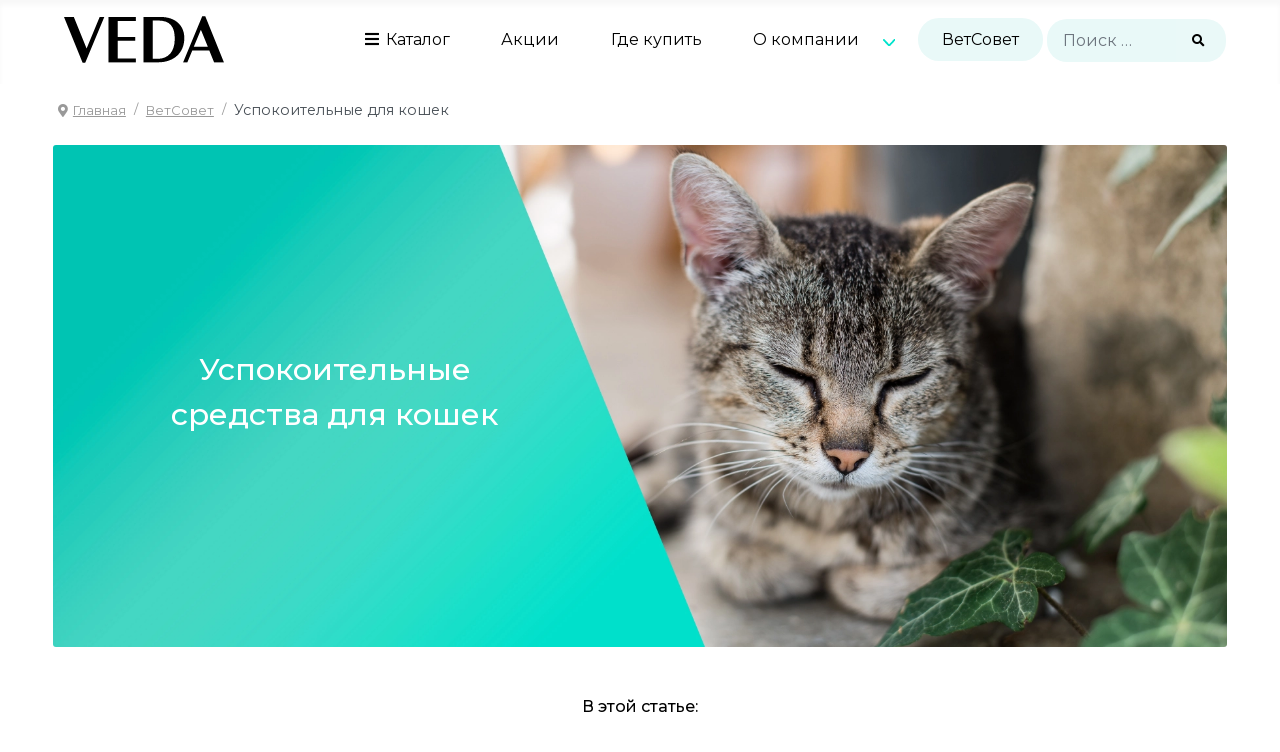

--- FILE ---
content_type: text/html; charset=utf-8
request_url: https://vedaved.ru/veda-consultant/kot-bajun-uspokoitelnoe-dlja-koshek-sobak
body_size: 11684
content:
<!DOCTYPE html>
<html lang="ru-ru" dir="ltr">
<head>
    <meta charset="utf-8">
	<meta name="rights" content="ООО ВЕДА">
	<meta name="author" content="root">
	<meta name="viewport" content="width=device-width, initial-scale=1">
	<meta name="description" content="Чем лучше успокоить кошку при стрессе, беспокойстве или агрессии. Успокоительные средства в дорогу, при переезде и во время течки. КОТ БАЮН для кошек.">
	<meta name="generator" content="Joomla! - Open Source Content Management">
	<title>Как успокоить кошку | Успокоительные средства для кошек</title>
	<link href="/media/templates/site/cassiopeia_veda/images/joomla-favicon.svg" rel="icon" type="image/svg+xml">
	<link href="/media/templates/site/cassiopeia_veda/images/favicon.ico" rel="alternate icon" type="image/vnd.microsoft.icon">
	<link href="/media/templates/site/cassiopeia_veda/images/joomla-favicon-pinned.svg" rel="mask-icon" color="#000">

    <link href="/media/system/css/joomla-fontawesome.min.css?5334f46ae18ac0dce11283a3bbcde6ac" rel="lazy-stylesheet" /><noscript><link href="/media/system/css/joomla-fontawesome.min.css?5334f46ae18ac0dce11283a3bbcde6ac" rel="stylesheet" /></noscript>
	<link href="/media/templates/site/cassiopeia/css/global/colors_standard.min.css?5334f46ae18ac0dce11283a3bbcde6ac" rel="stylesheet" />
	<link href="/media/templates/site/cassiopeia/css/template.min.css?5334f46ae18ac0dce11283a3bbcde6ac" rel="stylesheet" />
	<link href="/media/templates/site/cassiopeia_veda/css/user.css?5334f46ae18ac0dce11283a3bbcde6ac" rel="stylesheet" />
	<link href="/media/templates/site/cassiopeia/css/vendor/joomla-custom-elements/joomla-alert.min.css?0.2.0" rel="stylesheet" />
	<link href="/media/com_hikashop/css/hikashop.css?v=445" rel="stylesheet" />
	<link href="/media/com_hikashop/css/frontend_default.css?t=1670541027" rel="stylesheet" />
	<link href="/media/com_hikashop/css/font-awesome.css?v=5.2.0" rel="stylesheet" />
	<link href="/plugins/system/jce/css/content.css?badb4208be409b1335b815dde676300e" rel="stylesheet" />
	<style>:root {
		--hue: 214;
		--template-bg-light: #f0f4fb;
		--template-text-dark: #495057;
		--template-text-light: #ffffff;
		--template-link-color: #2a69b8;
		--template-special-color: #001B4C;
		
	}</style>

    <script src="/media/vendor/metismenujs/js/metismenujs.min.js?1.3.1" defer></script>
	<script src="/media/templates/site/cassiopeia/js/mod_menu/menu-metismenu.min.js?5334f46ae18ac0dce11283a3bbcde6ac" defer></script>
	<script type="application/json" class="joomla-script-options new">{"joomla.jtext":{"MOD_FINDER_SEARCH_VALUE":"\u041f\u043e\u0438\u0441\u043a &hellip;","ERROR":"\u041e\u0448\u0438\u0431\u043a\u0430","MESSAGE":"\u0421\u043e\u043e\u0431\u0449\u0435\u043d\u0438\u0435","NOTICE":"\u0412\u043d\u0438\u043c\u0430\u043d\u0438\u0435","WARNING":"\u041f\u0440\u0435\u0434\u0443\u043f\u0440\u0435\u0436\u0434\u0435\u043d\u0438\u0435","JCLOSE":"\u0417\u0430\u043a\u0440\u044b\u0442\u044c","JOK":"\u041e\u043a","JOPEN":"\u041e\u0442\u043a\u0440\u044b\u0442\u044c"},"bootstrap.button":[".selector"],"bootstrap.carousel":{".selector":{"interval":5000,"keyboard":true,"pause":"hover","wrap":true,"touch":true}},"bootstrap.collapse":{".selector":{"toggle":true}},"bootstrap.tabs":{".selector":{}},"system.paths":{"root":"","rootFull":"https:\/\/vedaved.ru\/","base":"","baseFull":"https:\/\/vedaved.ru\/"},"csrf.token":"eb6b3401094e2afe36a9f7b6a1d82704"}</script>
	<script src="/media/system/js/core.min.js?bea7b244e267b04087cedcf531f6fe827a8e101f"></script>
	<script src="/media/templates/site/cassiopeia/js/template.min.js?5334f46ae18ac0dce11283a3bbcde6ac" defer></script>
	<script src="/media/vendor/bootstrap/js/bootstrap-es5.min.js?5.1.3" nomodule defer></script>
	<script src="/media/com_finder/js/finder-es5.min.js?bad573eb3c559a3e1070529bf0ccb8d8745ba5f3" nomodule defer></script>
	<script src="/media/system/js/messages-es5.min.js?70b6651d6deab46dc8a25f03338f66f540cc62e2" nomodule defer></script>
	<script src="/media/vendor/bootstrap/js/collapse.min.js?5.1.3" type="module"></script>
	<script src="/media/com_finder/js/finder.min.js?29fe670bb180ec95c613a0e6aa6df738d9de97d4" type="module"></script>
	<script src="/media/vendor/bootstrap/js/button.min.js?5.1.3" type="module"></script>
	<script src="/media/vendor/bootstrap/js/carousel.min.js?5.1.3" type="module"></script>
	<script src="/media/vendor/bootstrap/js/tab.min.js?5.1.3" type="module"></script>
	<script src="/media/system/js/messages.min.js?7425e8d1cb9e4f061d5e30271d6d99b085344117" type="module"></script>
	<script src="/media/com_hikashop/js/hikashop.js?v=445"></script>
	<script type="application/ld+json">{"@context":"https:\/\/schema.org","@type":"BreadcrumbList","itemListElement":[{"@type":"ListItem","position":1,"item":{"@id":"https:\/\/vedaved.ru\/","name":"Главная"}},{"@type":"ListItem","position":2,"item":{"@id":"https:\/\/vedaved.ru\/veda-consultant","name":"ВетСовет"}},{"@type":"ListItem","position":3,"item":{"name":"Успокоительные для кошек"}}]}</script>
	<link rel="canonical" href="https://vedaved.ru/veda-consultant/kot-bajun-uspokoitelnoe-dlja-koshek-sobak" />

</head>

<body class="site com_content wrapper-fluid view-article layout-blog no-task itemid-111 vetsovet nohome">
    <header class="header container-header full-width">

        
        
<!--
                    <div class="grid-child">
                <div class="navbar-brand">
                    <a class="brand-logo" href="/">
                        <img class="logo d-inline-block" src="/media/templates/site/cassiopeia_veda/images/logo.svg" alt="vedaved.ru" decoding="async" loading="lazy">                    </a>
                                    </div>
            </div>
        -->

                    <div class="grid-child container-nav">
                <div class="navbar-brand">
                    <a class="brand-logo" href="/">
                        <img class="logo d-inline-block" src="/media/templates/site/cassiopeia_veda/images/logo.svg" alt="vedaved.ru" decoding="async" loading="lazy">                    </a>
                                    </div>

                                    
<nav class="navbar navbar-expand-md" aria-label="Main Menu">
    <button class="navbar-toggler navbar-toggler-right" type="button" data-bs-toggle="collapse" data-bs-target="#navbar1" aria-controls="navbar1" aria-expanded="false" aria-label="Переключить навигацию">
        <span class="icon-menu" aria-hidden="true"></span>
    </button>
    <div class="collapse navbar-collapse" id="navbar1">
        <ul class="mod-menu mod-menu_dropdown-metismenu metismenu mod-list ">
<li class="metismenu-item item-101 level-1 default"><a href="/" class="d-block d-sm-none">Главная</a></li><li class="metismenu-item item-102 level-1"><a href="/catalog" class="catalog"><span class="p-2 icon-menu" aria-hidden="true"></span> Каталог</a></li><li class="metismenu-item item-141 level-1"><a href="/akcii" >Акции</a></li><li class="metismenu-item item-109 level-1"><a href="/where-to-buy" >Где купить</a></li><li class="metismenu-item item-110 level-1 deeper parent"><a href="/about-veda" >О компании</a><button class="mm-collapsed mm-toggler mm-toggler-link" aria-haspopup="true" aria-expanded="false" aria-label="О компании"></button><ul class="mm-collapse"><li class="metismenu-item item-123 level-2"><a href="/about-veda/news" >Новости</a></li><li class="metismenu-item item-122 level-2"><a href="/about-veda/kontraktnoe-proizvodstvo" >Контрактное производство</a></li><li class="metismenu-item item-121 level-2"><a href="/about-veda/informaciya" >Информация и документы</a></li><li class="metismenu-item item-148 level-2"><a href="/about-veda/nashi-druzya" >Наши друзья</a></li><li class="metismenu-item item-112 level-2"><a href="/about-veda/contacts" >Контакты</a></li></ul></li><li class="metismenu-item item-111 level-1 current active"><a href="/veda-consultant" aria-current="location">ВетСовет</a></li></ul>
    </div>
</nav>

                                                    <div class="container-search">
                        
<form class="mod-finder js-finder-searchform form-search" action="/component/finder/search?Itemid=102" method="get" role="search">
    <label for="mod-finder-searchword111" class="visually-hidden finder">search</label><div class="mod-finder__search input-group"><input type="text" name="q" id="mod-finder-searchword111" class="js-finder-search-query form-control" value="" placeholder="Поиск &hellip;"><button class="btn btn-primary" type="submit"><span class="icon-search icon-white" aria-hidden="true"></span><span class="visually-hidden">search</span></button></div>
            <input type="hidden" name="Itemid" value="102"></form>

                    </div>
                            </div>
            </header>

    <div class="site-grid">
        
        
        
        
        <div class="grid-child container-component">
            <nav class="mod-breadcrumbs__wrapper" aria-label="Breadcrumbs">
    <ol class="mod-breadcrumbs breadcrumb px-3 py-2">
                    <li class="mod-breadcrumbs__divider float-start">
                <span class="divider icon-location icon-fw" aria-hidden="true"></span>
            </li>
        
        <li class="mod-breadcrumbs__item breadcrumb-item"><a href="/" class="pathway"><span>Главная</span></a></li><li class="mod-breadcrumbs__item breadcrumb-item"><a href="/veda-consultant" class="pathway"><span>ВетСовет</span></a></li><li class="mod-breadcrumbs__item breadcrumb-item active"><span>Успокоительные для кошек</span></li>    </ol>
    </nav>

            
            <div id="system-message-container" aria-live="polite"></div>

            <main>
            <div class="com-content-article item-pagevetsovet nohome" itemscope itemtype="https://schema.org/Article">
    <meta itemprop="inLanguage" content="ru-RU">
    
    
        
        
    
    
        
                                                <div itemprop="articleBody" class="com-content-article__body">
        
<style>

.bg-priznaki-2 {
    background-image: url(/images/vetsovet/uspokoitelnoe-dlya-koshek/priznaki-stressa-koshki-bg-2.webp);    
}
.hover-shadow.art-prod:hover {
    padding: 0 .5em
}
</style>
<!----------------------header banner title---------------------->
<div class="d-block d-md-none">
<h1 itemprop="headline">Успокоительные средства для кошек</h1>
<img src="/images/vetsovet/uspokoitelnoe-dlya-koshek/uspokoitelnye-dlya-koshek-sm-11.webp" alt="uspokoitelnye dlya koshek" class="w-100 pt-4" loading="lazy" data-path="local-images:/vetsovet/uspokoitelnoe-dlya-koshek/uspokoitelnye-dlya-koshek-sm-11.jpg" /></div>
<!------------------------------------------------>
<div class="card d-none d-md-block"><img src="/images/vetsovet/uspokoitelnoe-dlya-koshek/uspokoitelnye-dlya-koshek-lg-11.webp" alt="uspokoitelnoe" class="card-img" />
<div class="card-img-overlay d-flex justify-content-center align-items-center w-50">
<h1 class="card-title text-center white lh-base ps-0 pe-4">Успокоительные<br /> средства для кошек</h1>
</div>
</div>
<!-------------------------navigaciya------------------->
<div class="row justify-content-md-center">
<div class="col-md-auto fw-boldy text-center">
<div class="pt-5 pb-2">В этой статье:</div>
<ul class="list-unstyled">
<li><a href="#priznaki-prichiny-stressa-koshek" class="lined">Признаки и причины стресса у&nbsp;кошек</a></li>
<li><a href="#chem-uspokoit-koshku" class="lined">Чем успокоить кошку</a></li>
<li><a href="#primenenie-voprosy-otvety" class="lined">Вопросы и ответы</a></li>
</ul>
</div>
</div>
<!-------------3 colsumns 2 tekst 1 img------------>
<div><a id="priznaki-prichiny-stressa-koshek"></a>
<h2 class="pt-2 my-1 pb-2">Признаки и причины стресса у&nbsp;кошек и котов</h2>
<div class="row">
<div class="col-md-8 p-1 card">
<div class="bg-tiflight pt-4 ps-md-4 px-3 m-md-1 m-1 card-body">
<div class="pt-md-2 mt-2 mb-1 px-sm-3 px-2">
<p>Наши питомцы – лучшее лекарство против тревог современной жизни, источник радости и спокойствия. Но в некоторых ситуациях животные сами испытывают стресс, который становится причиной нарушения поведения.</p>
<div class="row">
<div class="col-md-6">
<p class="pt-md-2 pb-2 fw-bold">Признаки стресса</p>
<ul class="leftalign pe-md-2">
<li>Кошка становится пугливой, прячется</li>
<li>Беспокоится и орет, портит вещи</li>
<li>Мало и без удовольствия ест</li>
<li>Становится агрессивной, гиперактивной</li>
<li>Имитирует покрытие, метит</li>
</ul>
</div>
<div class="col-md-6">
<p class="pt-md-2 pb-2 fw-bold">Причины стресса</p>
<ul class="leftalign pe-md-2">
<li>Половая охота, течка у кошки</li>
<li>Страхи, часто боязнь грома и салюта</li>
<li>Переезд, смена обстановки</li>
<li>Борьба за доминирование</li>
<li>Физическая боль, проявление болезни</li>
</ul>
</div>
</div>
</div>
</div>
</div>
<div class="col-md-4 p-1 card">
<div class="bg-img-block bg-tiflight m-1 card-body bg-priznaki-2">&nbsp;</div>
</div>
</div>
</div>
<!------------------------cards 3 col img text -------------------->
<div><a id="chem-uspokoit-koshku"></a>
<h2 class="pt-5 mt-3 pb-4">Чем успокоить кошку</h2>
<div class="row">
<div class="col-md-5 p-1 pe-2 card">
<div class="bg-tiflight pt-5 px-5 m-md-1 m-1 card-body">
<p class="mb-2">Для начала проконсультируйтесь с ветеринарным врачом и убедитесь, что животное не болеет.</p>
<p>Тревожное поведение может быть симптомом заболевания.</p>
<p>Если со здоровьем проблем нет, то на помощь придут успокоительные препараты для кошек. Но многие из них основаны на гормональных компонентах и имеют негативные побочные действия.</p>
</div>
</div>
<div class="col-md-7 p-1 card">
<div class="bg-tiflight pt-4 ps-md-4 px-3 m-md-1 m-1 card-body">
<div class="pt-md-2 mt-2 mb-1 px-sm-3 px-2">
<p class="fw-boldy darktif">Лучший выбор - успокоительные&nbsp;средства растительного происхождения.</p>
<p>Фитопрепарат <span class="fw-boldy">КОТ БАЮН</span> – одно из самых востребованных средств.</p>
<div class="row pt-2 pb-4">
<div class="col-md-4">
<div class="ms-4 w-100 d-inline d-md-block"><img src="/images/vetsovet/pictos/2-naturalnost.svg" alt="naturalnost" class="m-auto w-30" /></div>
<div class="darktif fw-boldy pt-3 ps-4 ps-sm-0 d-inline d-md-block">Натуральный</div>
</div>
<div class="col-md-4">
<div class="ms-4 w-100 d-inline d-md-block"><img src="/images/vetsovet/pictos/safety-guarantee-2.svg" alt="protects" class="w-30" /></div>
<div class="darktif fw-boldy pt-3 ps-4 ps-sm-0 d-inline d-md-block">Безопасный</div>
</div>
<div class="col-md-4">
<div class="ms-4 ps-2 ps-sm-0 w-100 d-inline d-md-block"><img src="/images/vetsovet/pictos/1-effektivnost.svg" alt="effektivnost" class="m-auto w-30" /></div>
<div class="darktif fw-boldy pt-3 ps-3 ps-sm-0 d-inline d-md-block">Эффективный</div>
</div>
</div>
<div class="row">
<div class="col-md-5">
<ul class="leftalign mb-0">
<li>17 целебных растений</li>
<li>Мягкое щадящее действие</li>
<li>Нет побочных эффектов</li>
</ul>
</div>
<div class="col-md-7">
<ul class="leftalign">
<li>Не вызывает гормональных сбоев</li>
<li>Отсутствие вялости, сонливости</li>
<li>Нет привыкания и синдрома отмены</li>
</ul>
</div>
</div>
</div>
</div>
</div>
</div>
</div>
<!------------------------cards 3 col img text -------------------->
<div>
<p class="h2 pt-5 mt-3 pb-4">Препарат выпускается в&nbsp;трех&nbsp;видах:</p>
<div class="row card-group">
<div class="col-md-4">
<div class="card hover-shadow art-prod h-100"><a href="/catalog/product/kot-bayun-nastoj" class="net black">
<div class="p-0 card-body">
<div class="bg-tiflight text-center"><img src="/images/vetsovet/uspokoitelnoe-dlya-koshek/kot-bayun-nastoj-lek.webp" alt="kot-bayun-nastoj" style="max-width: 340px; width: 100%;" /></div>
<div class="pt-4 pb-sm-3 pb-5">Лекарственный препарат <br />КОТ&nbsp;БАЮН&nbsp;настой</div>
</div>
</a></div>
</div>
<!----------------------------->
<div class="col-md-4">
<div class="card hover-shadow art-prod h-100"><a href="/catalog/product/kot-bayun-tabletki" class="net black">
<div class="p-0 card-bodybg-tiflight pb-0">
<div class="bg-tiflight text-center"><img src="/images/com_hikashop/upload/kot-bayun-tabletki-1.webp" alt="kot-bayun-tabletki" style="max-width: 340px; width: 100%;" /></div>
<div class="pt-4 pb-sm-3 pb-5">Лекарственный препарат <br />КОТ&nbsp;БАЮН&nbsp;таблетки</div>
</div>
</a></div>
</div>
<!----------------------------->
<div class="col-md-4">
<div class="card hover-shadow art-prod h-100"><a href="/catalog/product/fitodieta-kotbayun" class="net black">
<div class="p-0 card-body">
<div class="bg-tiflight text-center"><img src="/images/com_hikashop/upload/fitodieta-kotbaun-1.webp" alt="fitodieta-kotbaun" style="max-width: 340px; width: 100%;" /></div>
<div class="pt-4 pb-3">Кормовая добавка <br />ФИТОДИЕТА&nbsp;КОТБАЮН&nbsp;настой</div>
</div>
</a></div>
</div>
</div>
</div>
<!----------===============voprosy================----------->
<div><a id="primenenie-voprosy-otvety"></a>
<h2 class="pt-5 mt-1 pb-4">Как применять КОТ БАЮН. Вопросы и ответы.</h2>
<div id="accordionFlushBayun" class="accordion accordion-flush">
<div class="accordion-item">
<h2 id="flush-headingOne" class="accordion-header"><button type="button" class="accordion-button collapsed" data-bs-toggle="collapse" data-bs-target="#flush-collapseOne" aria-expanded="false" aria-controls="flush-collapseOne"> КОТ БАЮН действует сразу или надо давать заранее? </button></h2>
<div id="flush-collapseOne" class="accordion-collapse collapse" aria-labelledby="flush-headingOne" data-bs-parent="#accordionFlushBayun">
<div class="accordion-body">Заранее. Жидкая форма препарата КОТ БАЮН начинает действовать через 2&nbsp;часа, срок его полувыведения – 6&nbsp;часов. Он обладает кумулятивным эффектом, так что максимальный эффект может быть виден на третий-четвертый день приема. Так же стоит помнить об индивидуальной восприимчивости к компонентам препаратов.</div>
</div>
</div>
<div class="accordion-item">
<h2 id="flush-headingTwo" class="accordion-header"><button type="button" class="accordion-button collapsed" data-bs-toggle="collapse" data-bs-target="#flush-collapseTwo" aria-expanded="false" aria-controls="flush-collapseTwo"> Чем отличается КОТ БАЮН от других седативных препаратов? </button></h2>
<div id="flush-collapseTwo" class="accordion-collapse collapse" aria-labelledby="flush-headingTwo" data-bs-parent="#accordionFlushBayun">
<div class="accordion-body">КОТ БАЮН отличает исключительно растительное происхождение компонентов, это негормональный препарат. Что обеспечивает мягкое щадящее действие, отсутствие побочных эффектов, синдромов отмены и гормональных сбоев, не вызывает вялость у животного.</div>
</div>
</div>
<div class="accordion-item">
<h2 id="flush-headingThree" class="accordion-header"><button type="button" class="accordion-button collapsed" data-bs-toggle="collapse" data-bs-target="#flush-collapseThree" aria-expanded="false" aria-controls="flush-collapseThree"> Чем отличается лекарство КОТ БАЮН от одноименной кормовой добавки ФИТОДИЕТА КОТБАЮН? </button></h2>
<div id="flush-collapseThree" class="accordion-collapse collapse" aria-labelledby="flush-headingThree" data-bs-parent="#accordionFlushBayun">
<div class="accordion-body">КОТ БАЮН - лекарство, применяется для лечения выраженных проявлений. ФИТОДИЕТА КОТБАЮН – кормовая добавка для профилактики, в ней снижена концентрация действующих веществ. ФИТОДИЕТА можно применять длительно. Она совместима со всеми видами кормов, лекарственными препаратами и другими кормовыми добавками.</div>
</div>
</div>
<div class="accordion-item">
<h2 id="flush-headingFour" class="accordion-header"><button type="button" class="accordion-button collapsed" data-bs-toggle="collapse" data-bs-target="#flush-collapseFour" aria-expanded="false" aria-controls="flush-collapseFour"> Можно ли применять КОТ БАЮН при мочекаменной болезни? </button></h2>
<div id="flush-collapseFour" class="accordion-collapse collapse" aria-labelledby="flush-headingFour" data-bs-parent="#accordionFlushBayun">
<div class="accordion-body">Можно.</div>
</div>
</div>
<div class="accordion-item">
<h2 id="flush-headingFive" class="accordion-header"><button type="button" class="accordion-button collapsed" data-bs-toggle="collapse" data-bs-target="#flush-collapseFive" aria-expanded="false" aria-controls="flush-collapseFive"> Поможет ли КОТ БАЮН от мечения территории? </button></h2>
<div id="flush-collapseFive" class="accordion-collapse collapse" aria-labelledby="flush-headingFive" data-bs-parent="#accordionFlushBayun">
<div class="accordion-body">КОТ БАЮН снижает проявление половой охоты (мечения территории), однако его эффективность индивидуальна в зависимости от гормонального фона животного.</div>
</div>
</div>
<div class="accordion-item">
<h2 id="flush-headingSix" class="accordion-header"><button type="button" class="accordion-button collapsed" data-bs-toggle="collapse" data-bs-target="#flush-collapseSix" aria-expanded="false" aria-controls="flush-collapseSix"> Как помочь кошке справиться со стрессом во время переезда? </button></h2>
<div id="flush-collapseSix" class="accordion-collapse collapse" aria-labelledby="flush-headingSix" data-bs-parent="#accordionFlushBayun">
<div class="accordion-body">Рекомендуем заранее начать давать КОТ БАЮН, он обладает накопительным действием и после его отмены работает две недели.</div>
</div>
</div>
<div class="accordion-item">
<h2 id="flush-headingSeven" class="accordion-header"><button type="button" class="accordion-button collapsed" data-bs-toggle="collapse" data-bs-target="#flush-collapseSeven" aria-expanded="false" aria-controls="flush-collapseSeven"> Кошке 6 месяцев, но уже просит кота. Можно ли ей давать КОТ БАЮН? </button></h2>
<div id="flush-collapseSeven" class="accordion-collapse collapse" aria-labelledby="flush-headingSeven" data-bs-parent="#accordionFlushBayun">
<div class="accordion-body">Можно, КОТ БАЮН негормональный препарат.</div>
</div>
</div>
</div>
</div>
<!--------------------------share------------------------>
<div class="pt-5 pb-4">
<div class="bg-tiflight">
<div class="row justify-content-md-center">
<div class="col-md-4 fw-boldy text-center text-md-end pt-4"><span class="me-3">Поделиться</span></div>
<div class="col-md-4 fw-boldy text-md-start text-center py-3"><a href="https://telegram.me/share/url?url=https://vedaved.ru/veda-consultant/kot-bajun-uspokoitelnoe-dlja-koshek-sobak" target="_blank" rel="noopener noreferrer"><img src="/images/soc-icons/tlgr.svg" alt="telegram" class="icon-soc pe-1" /></a> <a href="https://api.whatsapp.com/send/?text=https://vedaved.ru/veda-consultant/kot-bajun-uspokoitelnoe-dlja-koshek-sobak" target="_blank" rel="noopener noreferrer"><img src="/images/soc-icons/wa.svg" alt="whatsapp" class="icon-soc pe-1" /></a> <a href="https://oauth.vk.com/authorize?client_id=-1&amp;redirect_uri=https%3A%2F%2Fvk.com%2Fshare.php%3Furl%3Dhttps%253A%vedaved.ru%2Fveda-consultant%2Fkot-bajun-uspokoitelnoe-dlja-koshek-sobak&amp;display=widget" target="_blank" rel="noopener noreferrer"><img src="/images/soc-icons/vk.svg" alt="vk" class="icon-soc pe-1" /></a> <a href="https://connect.ok.ru/dk?st.cmd=OAuth2Login&amp;st.layout=w&amp;st.redirect=%252Fdk%253Fcmd%253DWidgetSharePreview%2526amp%253Bst.cmd%253DWidgetSharePreview%2526amp%253Bst.title%253D%2525F0%25259F%25258E%252599%252B%2525D0%2525A7%2525D0%2525B5%2525D1%252581%2525D1%252582%2525D0%2525BD%2525D0%2525BE%2525D0%2525B5%252B%2525D1%252581%2525D0%2525BB%2525D0%2525BE%2525D0%2525B2%2525D0%2525BE%252B%2525D1%252581%252B%2525D0%25259C%2525D0%2525B0%2525D1%252580%2525D0%2525B8%2525D0%2525B5%2525D0%2525B9%252B%2525D0%25259F%2525D0%2525B5%2525D0%2525B2%2525D1%252587%2525D0%2525B8%2525D1%252585%2526amp%253Bst.shareUrl%253Dhttps%25253A%25252F%25252Fvedaved.ru%2Fveda-consultant%2Fkot-bajun-uspokoitelnoe-dlja-koshek-sobak&amp;st._wt=1&amp;st.client_id=-1" target="_blank" rel="noopener noreferrer"><img src="/images/soc-icons/ok.svg" alt="ok" class="icon-soc pe-1" /></a></div>
</div>
</div>
</div>
<!-------------selection products--------------->
<div class="pageblock pb-sm-4 pt-5">
<h2 class="mx-1 mb-3 pb-1">Подборка товаров</h2>
<div class="text-center">
<div class="modul-hits my-auto carouselMinus">
<div id="hitsmultiCarousel" class="carousel slide" data-bs-ride="false"><a href="#hitsmultiCarousel" class="carousel-control-next w-aut" role="button" data-bs-slide="next"> <span class="carousel-control-next-icon" aria-hidden="true"></span> </a> <a href="#hitsmultiCarousel" class="carousel-control-prev w-aut" role="button" data-bs-slide="prev"> <span class="carousel-control-prev-icon" aria-hidden="true"></span> </a>
<div class="carousel-inner" role="listbox">
<div class="carousel-item active">
<div class="col-md-3 hit">
<div class="card hover-shadow m-1"><a href="/catalog/product/kot-bayun-nastoj" class="net black">
<div class="card-body p-1">
<div class="card-img"><img src="/images/vetsovet/uspokoitelnoe-dlya-koshek/kot-bayun-nastoj-lek.webp" alt="kot-bayun nastoj" class="bg-tiflight" /></div>
<h3 class="text-start p-1 my-3 h6">КОТ БАЮН настой <br />успокоительное средство <br />для кошек и собак</h3>
</div>
</a></div>
</div>
</div>
<div class="carousel-item">
<div class="col-md-3 hit">
<div class="card hover-shadow m-1"><a href="/catalog/product/kot-bayun-tabletki" class="net black">
<div class="card-body p-1">
<div class="card-img"><img src="/images/vetsovet/uspokoitelnoe-dlya-koshek/kot-bayun-tabletki-lek.webp" alt="kot-bayun tabletki" class="bg-tiflight" /></div>
<h3 class="text-start p-1 my-3 h6">КОТ БАЮН таблетки <br />успокоительное средство <br />для кошек и собак</h3>
</div>
</a></div>
</div>
</div>
<div class="carousel-item">
<div class="col-md-3 hit">
<div class="card hover-shadow m-1"><a href="/catalog/product/fitodieta-kotbayun" class="net black">
<div class="card-body p-1">
<div class="card-img"><img src="/images/com_hikashop/upload/fitodieta-kotbaun-1.webp" alt="fitodieta kotbaun" class="bg-tiflight" /></div>
<h3 class="text-start p-1 my-3 h6">ФИТОДИЕТА КОТБАЮН <br />для профилактики стресса <br />у кошек и собак</h3>
</div>
</a></div>
</div>
</div>
<div class="carousel-item">
<div class="col-md-3 hit">
<div class="card hover-shadow m-1"><a href="/catalog/product/vitamins-dlya-koshek" class="net black">
<div class="card-body p-1">
<div class="card-img"><img src="/images/com_hikashop/upload/mytotem-vitamins-gel-dlya-koshek-1.webp" alt="mytotem vitamins" class="bg-tiflight" /></div>
<h3 class="text-start p-1 my-3 h6">MY TOTEM VITAMINS <br /> мультивитаминный гель <br />для кошек</h3>
</div>
</a></div>
</div>
</div>
<div class="carousel-item">
<div class="col-md-3 hit">
<div class="card hover-shadow m-1"><a href="/catalog/product/vesyolyj-murrrmelad-s-inulinom" class="net black">
<div class="card-body p-1">
<div class="card-img"><img src="/images/com_hikashop/upload/vesjolyj-murrrmelad-s-inulinom-00.webp" alt="murrrmelad" class="bg-tiflight" /></div>
<h3 class="text-start p-1 my-3 h6">Весёлый Мур-р-рмелад <br />с инулином <br />для кошек</h3>
</div>
</a></div>
</div>
</div>
<div class="carousel-item">
<div class="col-md-3 hit">
<div class="card hover-shadow m-1"><a href="/catalog/product/igrushka-dlya-koshek-fitomysh-koshachej-myatoj" class="net black">
<div class="card-body p-1">
<div class="card-img"><img src="/images/com_hikashop/upload/fitomysh-blue.webp" alt="fitomysh" class="bg-tiflight" /></div>
<h3 class="text-start p-1 my-3 h6">ФИТОМЫШЬ с кошачьей мятой <br />игрушка <br />для кошек</h3>
</div>
</a></div>
</div>
</div>
</div>
</div>
</div>
</div>
<script type="text/javascript">
{
let items = document.querySelectorAll('#hitsmultiCarousel.carousel .carousel-item');

items.forEach((el) => {
    const minPerSlide = 4
    let next = el.nextElementSibling
    for (let i=1; i<minPerSlide; i++) {
        if (!next) {
            // wrap carousel by using first child
        	next = items[0]
      	}
        let cloneChild = next.cloneNode(true)
        el.appendChild(cloneChild.children[0])
        next = next.nextElementSibling
    }
})
}
</script>
</div>    </div>

                                                                    <ul class="tags list-inline">
                                                                    <li class="list-inline-item tag-3 tag-list0" itemprop="keywords">
                    <a href="/component/tags/tag/koshki" class="btn btn-sm btn-info">
                        Кошки                    </a>
                </li>
                                                                                <li class="list-inline-item tag-8 tag-list1" itemprop="keywords">
                    <a href="/component/tags/tag/uspokoitelnye" class="btn btn-sm btn-info">
                        Успокоительные                    </a>
                </li>
                                                                                <li class="list-inline-item tag-25 tag-list2" itemprop="keywords">
                    <a href="/component/tags/tag/vse-stati" class="btn btn-sm btn-info">
                        Все статьи                    </a>
                </li>
                        </ul>
                    
                                        </div>

            </main>
            

<div class="mod-custom custom" >
	</div>

<div id="mod-custom137" class="mod-custom custom">
    <style>
#gde-kupit .shop-img {
  opacity: .8; 
  border: 1px solid #dbdbdb;
}
#gde-kupit .shoplink img:hover {
  opacity: 1;
  background-color: #e9f9f8;
  border: 1px solid #e9f9f8;
}

#mod-custom115 { 
  background: #00e3cc;   
}
#mod-custom115 img {
  max-width: 80px;
}
.view-product #gde-kupit {
  display: none;
}
</style>
<section id="gde-kupit">
<h2 class="mx-1 my-3 pb-1">Где купить <a href="/where-to-buy" class="net"><span class="read fs-5 ms-sm-3">Все варианты <span class="icon-arrow-right fs-6" aria-hidden="true"></span></span></a></h2>
<div class="row py-1">
<div class="col-md-3 col-6 my-2"><a href="https://www.wildberries.ru/seller/36852" target="_blank" rel="noopener" class="shoplink">
<div class="shop text-center"><img src="/images/market/logo_wildberries.svg" alt="my totem na wildberries" class="shop-img px-4 py-3" /></div>
</a></div>
<div class="col-md-3 col-6 my-2"><a href="https://ozon.ru/t/7XqeQRb" target="_blank" rel="noopener" class="shoplink">
<div class="shop text-center"><img src="/images/market/logo_ozon.svg" alt="my totem na ozon" class="shop-img px-4 py-3" /></div>
</a></div>
<div class="col-md-3 col-6 my-2"><a href="https://market.yandex.ru/business--veda/736109" target="_blank" rel="noopener" class="shoplink">
<div class="shop text-center"><img src="/images/market/logo_yandex-market.svg" alt="my totem na yandex_market" class="shop-img px-4 py-3" /></div>
</a></div>
<div class="col-md-3 col-6 my-2"><a href="/where-to-buy" rel="noopener" class="shoplink">
<div class="shop text-center"><img src="/images/market/drugie-1.svg" alt="Другие магазины" class="shop-img px-4 py-3" /></div>
</a></div>
</div>
</section>
<!--/.gdekupit--></div>


<div class="mod-custom custom" >
	<div id="popular" class="mt-4 pt-2 pt-sm-0">
<h2 class="mx-1 mb-3">Популярные статьи</h2>
<div class="text-center">
<div class="modul-hits my-auto carouselMinus">
<div id="articlesmultiCarousel" class="carousel slide" data-bs-ride="false"><a href="#articlesmultiCarousel" class="carousel-control-next w-auto" role="button" data-bs-slide="next"> <span class="carousel-control-next-icon" aria-hidden="true"></span><span class="visually-hidden">next</span></a> <a href="#articlesmultiCarousel" class="carousel-control-prev w-auto" role="button" data-bs-slide="prev"> <span class="carousel-control-prev-icon" aria-hidden="true"></span><span class="visually-hidden">prev</span></a>
<div class="carousel-inner" role="listbox">
<div class="carousel-item active">
<div class="col-md-3">
<div class="card"><a href="/veda-consultant/kot-bajun-uspokoitelnoe-dlja-koshek-sobak" class="net black">
<div class="card-img"><img src="/images/vetsovet/uspokoitelnoe-dlya-koshek/uspokoitelnye-dlya-koshek-sm-11.webp" alt="kot-bayun-dlia-koshek-sobak" /></div>
<h3 class="text-start pt-3 fs-7">Успокоительные для кошек</h3>
</a></div>
</div>
</div>
<div class="carousel-item">
<div class="col-md-3">
<div class="card"><a href="/veda-consultant/kak-myt-lapy-sobake-zashhita-lapy-na-progulke-mylo-bashmachok" class="net black">
<div class="card-img"><img src="/images/vetsovet/kak-myt-lapy-bashmachok/bashmachok-dlia-lap-sobaki-sm-1.webp" alt="rekomendacii primeneniyа zoovip" /></div>
<h3 class="text-start pt-3 fs-5">Как и чем мыть лапы собаке</h3>
</a></div>
</div>
</div>
<div class="carousel-item">
<div class="col-md-3">
<div class="card"><a href="/veda-consultant/uspokoitelnye-sredstva-dlya-sobak" class="net black">
<div class="card-img"><img src="/images/vetsovet/uspokoitelnoe-sobakam/uspokoitelnoe-dlya-sobak-sm.webp" alt="kot-bayun-dlia-koshek-sobak" /></div>
<h3 class="text-start pt-3 fs-7">Успокоительные для собак</h3>
</a></div>
</div>
</div>
<div class="carousel-item">
<div class="col-md-3">
<div class="card"><a href="/veda-consultant/sustavy-svyazki-myshcy-loshadej-profilaktika-lechenie" class="net black">
<div class="card-img"><img src="/images/vetsovet/sustavy-svyazki/ods-loshadej-profilaktika-lechenie-sm.webp" alt="profilaktika boleznej sustavov" /></div>
<h3 class="text-start pt-3 fs-5">Суставы, связки и мышцы лошадей. Профилактика и лечение</h3>
</a></div>
</div>
</div>
<div class="carousel-item">
<div class="col-md-3">
<div class="card"><a href="/veda-consultant/sredstva-dlya-uhoda-zashchity-lap-sobaki" class="net black">
<div class="card-img"><img src="/images/vetsovet/lapy-uhod-zashchita/uhod-zashchita-lap-sm-1.webp" alt="защита лап" /></div>
<h3 class="text-start pt-3 fs-7">Уход и защита лап от трещин, потертостей и ран</h3>
</a></div>
</div>
</div>
</div>
</div>
</div>
</div>
</div>
<script type="text/javascript">
{
let items = document.querySelectorAll('#articlesmultiCarousel.carousel .carousel-item');

items.forEach((el) => {
    const minPerSlide = 4
    let next = el.nextElementSibling
    for (let i=1; i<minPerSlide; i++) {
        if (!next) {
            // wrap carousel by using first child
            next = items[0]
        }
        let cloneChild = next.cloneNode(true)
        el.appendChild(cloneChild.children[0])
        next = next.nextElementSibling
    }
})
}
</script></div>

        </div>

        
                <div class="grid-child container-bottom-a">
            <div class="moduletable sovety text-white  bg-tiffany mt-5">
        
<div id="mod-custom115" class="mod-custom custom">
    <div class="d-sm-flex d-inline-block justify-content-sm-center text-center text-sm-start py-4 mx-auto">
<div class="pt-1 pb-2 pb-sm-0 ps-md-5 ms-md-5"><img src="/images/soc-icons/vs-icon.svg" alt="icon sovety" class="mx-4" style="max-width: 80px;" /></div>
<div>
<div class="fw-boldy mb-2">Советы по содержанию и&nbsp;уходу за&nbsp;домашними животными</div>
<a href="/veda-consultant" class="white net">
<div class="btn btn-border btn-rounded px-4 py-2">Перейти в раздел</div>
</a></div>
</div></div>
</div>

        </div>
        
            </div>

        <footer class="container-footer footer full-width">
        <div class="grid-child">
            <div class="moduletable footer1 m-auto col-12">
        
<div id="mod-custom118" class="mod-custom custom">
    <div class="row align-items-start">
<div class="col-sm w-50 w-sm-auto text-end text-sm-start">
<ul class="mod-list pe-2 fs-8">
<li><a href="/about-veda">О компании</a></li>
<li><a href="/about-veda/contacts">Контакты</a></li>
<li><a href="/about-veda/news">Новости</a></li>
</ul>
</div>
<div class="col-sm w-50 w-sm-auto">
<ul class="mod-list ps-2 fs-8">
<li><a href="/where-to-buy">Где купить</a></li>
<li><a href="/catalog">Каталог</a></li>
<li><a href="/akcii">Акции</a></li>
</ul>
</div>
<div class="col-sm text-center text-sm-start fs-8">
<ul class="mod-list"><!--<li><a href="/veda-consultant/veterinarnye-korma-dlya-koshek-i-sobak">Ветеринарные корма</a></li>-->
<li><a href="/about-veda/kontraktnoe-proizvodstvo">Контрактное производство</a></li>
<li><a href="/about-veda/informaciya">Информация и документы</a></li>
<!--<li><a href="https://www.vedaved.ru/cabinet/">Личный кабинет</a></li>--></ul>
</div>
<div class="col-sm-4 text-md-end text-center socicons py-1 px-0"><a href="https://vk.com/vedavedru" target="_blank" rel="noopener"> <img src="/images/soc-icons/vk.svg" alt="v kontakte" class="icon-soc" /></a> <a href="https://ok.ru/vedaved" target="_blank" rel="noopener"> <img src="/images/soc-icons/ok.svg " alt="odnoklassniki" class="icon-soc" /></a> <a href="https://t.me/vedavedru" target="_blank" rel="noopener"> <img src="/images/soc-icons/tlgr.svg" alt="telegram" class="icon-soc" /></a> <a href="https://dzen.ru/id/5c8f552d93a05800b39d3c25" target="_blank" rel="noopener"> <img src="/images/soc-icons/dzen.svg" alt="дзен" class="icon-soc" /></a></div>
</div>
<div class="row align-items-start">
<div class="col-sm col-md-4 text-md-start text-center logo-footer mb-4 mt-4 pt-2 pt-sm-0"><img src="/media/templates/site/cassiopeia_veda/images/logo.svg" alt="veda" width="130" class="logo d-inline-block mx-1" loading="lazy" /></div>
<div class="col-sm col-md-4 text-center copyright mt-sm-3">© 2025 Компания «ВЕДА»<br /><a href="/about-veda/informaciya/politika-obrabotki-i-zaschity-pd">Политика обработки персональных данных</a><br /> <a href="/karta-sajta">Карта сайта</a></div>
</div></div>
</div>

        </div>
    </footer>
    
            <a href="#top" id="back-top" class="back-to-top-link" aria-label="TPL_CASSIOPEIA_BACKTOTOP">
            <span class="icon-arrow-up icon-fw" aria-hidden="true"></span>
        </a>
    
    
<div id="cookieBanner">
<div class="cookieContent">
<span class="cookieText">
Мы обрабатываем файлы cookie. Продолжив работу с сайтом, вы соглашаетесь с <a href="https://vedaved.ru/about-veda/politika-obrabotki-i-zaschity-pd">Политикой обработки персональных данных</a>. Запретить обработку можно в настройках браузера.</span>
<span class="cookieButton">
 <div id="acceptCookies" onclick="document.getElementById('cookieBanner').style.display='none';jQuery.cookie('hiderolikmodal', true, {expires: 300, path: '/'});">Согласен</div>
</span>
</div>
</div>
<style>
#cookieBanner {position: fixed;width: 100%;background-color: rgba(0, 0, 0, 0.75);left: 0;bottom: 0;z-index: 300;color: #fff;display: none}
#acceptCookies {display: inline-block;background-color: #00bbb4;color: #fff;text-decoration: none;padding: 6px 18px;text-align: center;border-radius: 18px;font-weight: bold;}
#acceptCookies:hover{cursor: pointer;background-color: #00e3cc}
.cookieContent {margin: 0 auto;width: 928px;padding: 15px 25px;font-family: Arial;font-size: 13px;color: #fff;}
.cookieText {display: inline-block;width: 80%;line-height: 16px;cursor: default;}
.cookieButton {padding: 10px 0;display: block;float: right;}
@media (max-width: 991.98px) {.cookieContent {width: 768px;}}
@media (max-width: 800px) {.cookieContent {width: 600px;}}
@media (max-width: 628px) {.cookieContent {width: 100%;}.cookieText {display: block;}.cookieButton {float: none;}}
</style>
<script>
jQuery.cookie=function(e,i,r){if("undefined"==typeof i){var p=null;if(document.cookie&&""!=document.cookie)for(var u=document.cookie.split(";"),c=0;c<u.length;c++){var m=jQuery.trim(u[c]);if(m.substring(0,e.length+1)==e+"="){p=decodeURIComponent(m.substring(e.length+1));break}}return p}r=r||{},null===i&&(i="",r.expires=-1);var o="";if(r.expires&&("number"==typeof r.expires||r.expires.toUTCString)){var n;"number"==typeof r.expires?(n=new Date,n.setTime(n.getTime()+24*r.expires*60*60*1e3)):n=r.expires,o="; expires="+n.toUTCString()}var t=r.path?"; path="+r.path:"",s=r.domain?"; domain="+r.domain:"",a=r.secure?"; secure":"";document.cookie=[e,"=",encodeURIComponent(i),o,t,s,a].join("")};
jQuery(function() {
if (!jQuery.cookie('hiderolikmodal')) {
var delay_popup = 1000;
setTimeout("document.getElementById('cookieBanner').style.display='block'", delay_popup);
}
});
</script>

<div id="mod-custom156" class="mod-custom custom">
    <!-- Yandex.Metrika counter -->
<script type="text/javascript">
   (function(m,e,t,r,i,k,a){m[i]=m[i]||function(){(m[i].a=m[i].a||[]).push(arguments)};
   m[i].l=1*new Date();
   for (var j = 0; j < document.scripts.length; j++) {if (document.scripts[j].src === r) { return; }}
   k=e.createElement(t),a=e.getElementsByTagName(t)[0],k.async=1,k.src=r,a.parentNode.insertBefore(k,a)})
   (window, document, "script", "https://mc.yandex.ru/metrika/tag.js", "ym");

   ym(22457059, "init", {
        clickmap:true,
        trackLinks:true,
        accurateTrackBounce:true,
        webvisor:true
   });
</script>
<noscript><div><img src="https://mc.yandex.ru/watch/22457059" style="position:absolute; left:-9999px;" alt="" /></div></noscript><!-- /Yandex.Metrika counter --></div>

<script>var RadicalForm={IP:{ip: '172.27.5.240'} }; </script></body>
</html>


--- FILE ---
content_type: text/css
request_url: https://vedaved.ru/media/templates/site/cassiopeia_veda/css/user.css?5334f46ae18ac0dce11283a3bbcde6ac
body_size: 7771
content:
@import url('https://fonts.googleapis.com/css2?family=Montserrat:ital,wght@0,400;0,500;0,700;1,400&display=swap'); 

body {
    font-family: 'Montserrat', sans-serif; 
    color:#000;  
    margin: 0 0em;
} 
body.wrapper-fluid .site-grid {
    grid-gap: 0 1em;
}
body.wrapper-fluid footer>.grid-child,body.wrapper-fluid header>.grid-child {
    padding-left: 1em;
    padding-right: 1em;
}
.container-component>*+* {
    margin-top: 0;
}
.mod-breadcrumbs__wrapper {
    margin-top: .5rem!important;
}
main {min-height:300px}
.h1,.h2,.h3,.h4,.h5,.h6,h1,h2,h3,h4,h5,h6 {
    font-family: 'Montserrat', sans-serif;      
    font-weight: 500;
} 
.verticalm {
    display: -webkit-box;
}
h1 {
    font-size: calc(1.34rem + 0.7vw); 
}
h2, .h2 {
    font-size: calc(1.08rem + 0.7vw);
}
h6,.h6 {
    font-size: 1.12rem;
}
.number {
    font-size: 5.2em; 
}
.number, .number span {  
    line-height: .9em !important;
}

a.net, a.lined, .blog-items h2 a {
    text-decoration: none;
}
a.lined:hover {
    text-decoration: underline;
}
.page-header {
    margin-bottom: 20px;
}
p, .h6, ul, ol, ul ol, ul ul {
    margin-top: 0;
    margin-bottom: 1.2rem;
}
figure {
    margin-bottom: 1em;
}
ul.leftalign {  
    padding-left: 1.1em;
    padding-right:1em;
}
ul.usual li {
    margin-bottom: 0em;
}
ul li {
    margin-bottom:.25em;
}
.w-33 {width: 33%}
.w-24 {width: 24%}
.w-10 {width: 10%}
.w-30 {width: 30%}

.px-6 {
    padding-left: 4em;
    padding-right: 4em;
}
.minus { 
    margin-left: -1em; 
    margin-right: -1em;
}
.fs-4 {
    font-size: calc(1.2rem + .2vw) !important;
}
.fs-5 {
    font-size: calc(1rem + 0.2vw) !important;
}
.fs-6 {
    font-size: calc(.8rem + 0.14vw) !important;
}
.fs-8 {
    font-size: calc(.7rem + 0.1vw) !important;
}
.fs-7 {
    font-size: calc(1.02rem + 0.2vw) !important;
}
.container,
.container-fluid,
.container-xxl,
.container-xl,
.container-lg,
.container-md,
.container-sm {
    width: 100%;
    margin-right: auto;
    margin-left: auto;
}

/*---------base-----------*/

body.wrapper-fluid .grid-child {
    max-width: 1600px;
    width: 100%;
}
.bg-tiffany, .tif-hover:hover,
.btn-primary, .btn-primary:hover,
.back-to-top-link:focus, .back-to-top-link:hover, 
.btn-tiffany {    
    background-color: #00e3cc;    
}
.bg-tiflight, .footer, #gde-kupit .shoplink img:hover, 
.form-search .form-control, .btn-info, .back-to-top-link, 
.form-select, .custom-select, .btn-tiffany:hover {
    background-color: #e9f9f8;
}
.bg-tifdark, .bg-tifbright {
    background-color: #c8f9f1;
} 
.red {
    color: #dd0000;
}
.white, .btn-tiffany, .sovety a:hover, .black-w:hover {
    color:#fff;
}
.tiffany {
    color: #00e3cc; 
}
a, .btn-info, .footer a:hover,
a.white:hover, a.black:hover, 
.metismenu.mod-menu .metismenu-item.current.active, 
.news .page-header h2 a:hover, 
.blog-items h2 a:hover, .btn-border:hover,
.sitemap a:hover, .darktif, .back-to-top-link,
.btn-secondary:hover, .btn-secondary:focus, ul.tif li::marker {
    color: #00bbb4;
}
a:focus, .icontyf {
    color: #999;
}
a:hover, .black, .black-w, .btn-tiffany:hover, 
.news .page-header h2 a, .blog-items h2 a, 
.sitemap a, .footer {
    color: #000;    
}
.bg-hover-darktif:hover, .btn-info:hover,.btn-info:focus {
    background-color: #00bbb4;   
}
a:hover {
    cursor: grabbing;
}
i {
    margin-right: 1em;
}
.btn {
    font-size: .8rem;
}
.btn-secondary:focus, .btn-secondary.active:focus,.btn-secondary:active:focus, 
.btn:focus, .btn.active:focus, .btn:active:focus {
    box-shadow: 0 0 0 .02rem hsla(210,6%,54%,.2)
}
.btn-rounded {
    border-radius: 20px;
}
.card {
    border: none;
    border-radius: 0;
}
.blog h1 {
    margin-bottom: .7em;
}
.rounded-4 {
    border-radius: 0.6rem !important;
}
.rounded-5 {
    border-radius: 1em !important;
}
.fw-boldy {
    font-weight: 500 !important;
}

/*---------head-----------*/
.logo {
    width: 160px;
    margin-left: .3em;
}
.container-header {
    background-color: white;
    background-image: none;
}
.container-header .metismenu > li > a::after,
.container-header .metismenu > li > button::before {    
    display: none;   
  }
.icon-menu {
    padding: 0 3px 0 0 !important;
}
.metismenu.mod-menu .metismenu-item {
    color: #000;
    margin-right: .2em;
    padding: 0;
    border-radius: 24px ;
}
.metismenu.mod-menu .metismenu-item a {     
    padding: .6em 1.5em ;
    font-size: 1rem;
    border-radius: 24px;
}
.metismenu.mod-menu .metismenu-item:hover {  
    background: #e9f9f8;    
}
.metismenu.mod-menu .metismenu-item.current.active {
    background: #e9f9f8;
}
.metismenu.mod-menu .metismenu-item>a:focus,
.metismenu.mod-menu .metismenu-item>button:focus, 
li.level-1.active>a {
    outline: none;
}
.metismenu.mod-menu .metismenu-item.item-110 a {
    padding-right: 8px !important;
    border-right:1px solid transparent;
}
.metismenu.mod-menu .metismenu-item.item-110 a:hover {
    border-right:1px solid #fff;
    background: #e9f9f8;  
}
.metismenu.mod-menu .mm-toggler {
    border-left:1px solid transparent;
}
.metismenu.mod-menu .mm-toggler:hover {
    border-left:1px solid #fff;
}
.metismenu.mod-menu .mm-toggler:after {  
    content: url(/images/icons/arrow-down.svg);
    padding: 0 20px 0 5px;
    width: auto;
    height: auto;
    -webkit-margin-start: 0.5em;
    margin-inline-start: 0.5em;
    border-top: 0;
    border-right: 0;
    border-left: 0;
    transition: all 0.3s ease-out;
}
.container-header .navbar-toggler {
    border: 0px;
    color: #000;
    background-color:#fff;
}
 .navbar-toggler .icon-menu {
    font-size: 1.5em;  
} 
.breadcrumb {
    background-color: #fff;
    padding-left: 0!important; 
    margin-bottom: 1em;
}
.breadcrumb li,.pathway, .breadcrumb .icon-location, 
.breadcrumb-item + .breadcrumb-item::before { 
    color: #999;
    font-size: .9em;
}

/*---------menu level 2-----------*/
.metismenu.mod-menu .mm-collapse, 
.metismenu.mod-menu .metismenu-item>ul {  
    left: 0;
    margin-top: 6px;
    border: 0px solid #eaf9f8;  
    border-radius: 22px 22px;
}

.metismenu.mod-menu .mm-collapse li:hover {    
    background: #e9f9f8;  
}

.metismenu.mod-menu .metismenu-item.level-2 a {    
    color: #000;
    width:100%;
    padding: .7em 1.5em;
}

/*---------bottom search header-----------*/
.container-header .container-search {
    margin-top: 0.7em;
}
.form-search .form-control {    
    border-radius: 20px;
    width: 130px;
}
.form-search .form-control:hover {     
    background: #f2fbfa;
}
#mod-finder-searchword111.form-control, 
#mod-finder-searchword111.form-control:hover,
.btn-primary, .btn-primary:hover, 
.mod-finder__search.input-group button, .js-finder-search-query.form-control:hover {
    border: none;
}
.mod-finder__search.input-group button {
    width: 50px;
    border-radius: 0 20px 20px 0;
    background: #eaf9f8; 
}
.mod-finder__search.input-group button .icon-search {    
    color: #000;  
}
#search-form .form-inline label {
    visibility: hidden; 
    display: none !important;
}
.btn-primary, .btn-primary:hover {
    border-radius: 22px;
}
.btn-primary:hover {
    opacity: .6;
}

/*---------home catalog links-----------*/
.overlay-image {     
    padding: .5em;
}
.overlay-image h3 {
    font-size:calc(1.4rem + 0.5vw);
    position: absolute;
    top: 50%;
    left: 50%;
    transform: translate(-50%, -50%);   
}

/*-----hits-novelty home----*/
.btn-hit {
    padding: 10px;
    border-radius: 0;
}

/*-----where to buy home page----*/
#gde-kupit .shop-img {
    opacity: .8; 
    border: 1px solid #dbdbdb;
}
#gde-kupit .shoplink img:hover {
    opacity: 1;
    border: 1px solid #e9f9f8;
}
.view-product #gde-kupit {
    display: none;
}

/*----------------cards-shadows on hover----------------*/
.hikashop_products_listing .hikashop_subcontainer:hover, 
.hit .card a:hover, 
#newsmultiCarousel .card:hover, 
#articlesmultiCarousel .card:hover,
#recomendCarousel .card:hover,
#wheretobuyCarousel .card:hover, 
#hits-novelty .btn-hit:hover, 
#articles .btn-hit:hover, 
.seti .store:hover, 
.hover-shadow:hover {
    box-shadow: 0 4px 10px 0 rgb(0 0 0 / 6%), 0 4px 10px 0 rgb(0 0 0 / 6%); 
    -webkit-transform: scale(1.01);
    transform: scale(1.01);
    transition: 500ms;  
}
.hikashop_products_listing .hikashop_subcontainer:hover, 
.hit .card a:hover, 
#newsmultiCarousel .card:hover, 
#articlesmultiCarousel .card:hover,
#recomendCarousel .card:hover,
#hits-novelty .btn-hit:hover, 
#articles .btn-hit:hover { 
    padding: .4em .4em 0;
}
.hit {min-height:470px}

/*---------blog-----------*/
.blog-items[class*=" columns-"]>div,.blog-items[class^=columns-]>div {
        margin-bottom: .6em;
    }
/*---------vetsovet tags-----------*/
.com-content-article.item-pagevetsovet .tags, 
.com-content-category-blog.blog .tags {
    display:none;
}
.tags a.btn {
    font-weight: 500;
}
.btn-info {
    border: none;
    border-radius: 1em;
    padding: .25rem 1em;
}
.list-group-item-action {    
   border: none;
    width: 25%;
    padding: .5em;
    margin: 0 0 .5em 0;
    display:  flex;
    flex-direction: column-reverse;
   justify-content: flex-end;
}
.list-group {
       flex-direction: row;
       width: 100%;
   display: flex;
    flex-wrap: wrap;
}
.vetsovet-tags h3, .view-tag h3 {font-size: 16px; padding-top: 15px;min-height:54px}
.vetsovet-tags h3 a, .view-tag h3 a {color: #000;text-decoration: none}
.vetsovet-tags h3 a:hover, .view-tag h3 a:hover {color: #00bbb4;}
.list-group-item:hover {background-color: #fff;color: #00bbb4;
}
/*---------------vetsovet articles---------------*/
.vetsovet .card {
    line-height: 1.35em;
}
.falsebtn {
    color:#fff;
    border-radius:2rem;
    padding: .7em 1em .5em;
    max-width: 100%;
    display: inline-block;
}
h1.over {
    color: #fff;
    width: 46%;
    line-height: 1.55;
}
h1.over.threelines {
    padding: 14rem 0 0;
}
.icon-pet {
      width:90px;
  }
.related-bg { 
    min-height: 220px;
} 
.bg-img-block { 
    min-height: 300px;
}
.top-banner {     
    height: calc(360px + 15rem);
}
.top-banner, .related-bg { 
    width: 100%;
}
.top-banner, .related-bg, .bg-img-block { 
    
    background-position: center;
    background-repeat: no-repeat; 
    background-size: cover;
}
#hitsmultiCarousel .card {
    margin: .5em .1em 1.1em;
}

iframe {
    border: 0;
    width: 100%;
    height:100%;
    min-height:300px;
    max-width:100%;
}
/*---------accordion-----------*/

.accordion-button { 
    color: #00bbb4;
    padding: 1.2em 0 1em;
}

.accordion-body {
    padding: .5em 0 1.2em;    
}
.accordion-button:not(.collapsed) {
    background-color: #fff;
    color: #00bbb4;
    box-shadow: none
}
.accordion-flush .accordion-item:last-child {
    border-bottom: 1px solid rgba(0,0,0,.125);
}
/*---------form feedback-----------*/
textarea.uk-form-danger,
input.uk-form-danger, 
select.uk-form-danger {
    border-color: red;
    animation-duration: .5s;
    animation-timing-function: ease-out;
    animation-fill-mode: both;
    animation-name: uk-shake;
}
textarea.form-control, .form-control {
    font-size: 1em!important;
}
.form-control {    
    border: 1px solid #e9f9f8;
    border-radius: 1.5rem;
}
.com-finder__search .form-control:hover, .com-finder__search .form-control:focus, 
.rf-form .btn-tiffany, 
.border-tifdark {
    border: 1px solid #00e3cc; 
}
.uk-form-danger + .tm-error {
    display: block;
}
.tm-error {
    position: absolute;
    font-size: 12px;
    color: darkred;
    display: none;
}
.uk-form-danger + .tm-error {
    display: block;
}
.tm-error {
    position: absolute;
    font-size: 12px;
    color: darkred;
    display: none;
}

/*---------footer-----------*/
.moduletable.sovety {margin-bottom: -7rem;}
.footer .grid-child {
    width: 96%;
}
.footer {
    background-image: none;
    padding: 2.5rem 2.5em 0;  
    margin-top: 4rem;
}
.footer .logo {
    width: 130px;
}
.copyright {
    font-size: .5em;
}
.back-to-top-link {
    border: 2px solid #00e3cc;      
    border-radius: 50%;
    width: 44px;
    position: sticky;
    left: 97%;
    margin-top: -50px;
    margin-right: 10px;
    bottom: 10px;
}
.icon-fw {
    width: 1.5em;
}

/*---------buttons-----------*/
.btn-border { 
    color: #fff;
    font-weight: 500;
    border: 1px solid #fff;
}
.btn-border:hover { 
    background: #fff;  
}

/*---------soc icons footer and vetsovet-----------*/
img.icon-soc {
    opacity: .7;
    max-width: 44px;
}
img.icon-soc:hover { 
    opacity: 1;
    -webkit-transform: scale(1.1);
    transform: scale(1.1);
    transition: 500ms;
}

/*-----where to buy page----*/
.gde-vid img {
    border-radius: 50%;  
    width: 80px;
}
.shoplink .logo-shop:hover {
    background: #00e3cc; 
    color: #fff;
}
.seti {
    font-size: 12px;
}
#veda-distributory li {
    width: 33.3%;
    border: 1px solid #fff;
    padding: 0.5rem;
}
#veda-distributory ul {
    margin-bottom: .4rem;
}
.seti .store:hover, .gde-vid:hover, .gde-marketplace:hover {  
    transition: 500ms;
}
.distr {
    border-bottom: 1px solid #ddd;
}

/*--------about company-------*/
.col-icon-company {
    position: relative; 
}
.icons-company  {   
    position: absolute;
    top: 50%;
    left: 50%;
    transform: translate(-50%, -50%);  
}
.contract .icons-company img { 
    width: calc(4rem + 1.5vw);
}
.company .icons-company img { 
    width: calc(6rem + 1vw);
}



/*--------news blog-------*/
.blog-items h2 {
  font-size: 1em;
}
.blog .article-info {
  display: none;
}

/*--------news material-------*/  
.news main { 
  margin-bottom: 10px;
}
 
/*---------error site-----------*/
.error_site .card, .error_site .page-header { 
    text-align: center;
}
.error_site .bg-secondary, .error_site .btn-secondary {
    background: #00e3cc!important; 
}
.error_site .bg-secondary {   
    font-size: 2em;
}
.error_site .btn-secondary {   
    font-size: 1.1em; 
    color: #fff;          
}
.error_site .btn-secondary:hover, .error_site .btn-secondary:focus {
    color: #00bbb4;
    background-color: #fff!important;
    border-color: #00e3cc;
}
.error_site.com_hikashop .grid-child.container-nav {display: none}
/*---------button more-----------*/
 .btn-secondary {
    background-color: transparent;
    color: #999;
    font-weight: 500;
    padding: .6em 2em;
    border-radius: 2em;
    border-color: #eee;
}
 .btn-secondary:hover, .btn-secondary:focus {
    background-color: #fff;
    border-color: #00e3cc;
}

/*---------carousel-----------*/
.carousel-inner {
    overflow: hidden!important;
}
.carousel-caption .btn-secondary {
    background-color: transparent;
    color: #fff;
    font-weight: 500;
    padding: .5em 2.5em;
    border-radius: 2em;
    border-color: #fff;
}
.carousel-caption .btn-secondary:hover, .carousel-caption .btn-secondary:focus {
    color: #00e3cc;
    background-color: rgba(255,255,255,1);
    border-color: #fff;
}
.carousel-caption {
    bottom: 40px;
    color: #fff;
    left: 17%;
    right:0;
    padding-bottom: 1.25rem;
    padding-top: 0;
    position: absolute;
    text-align:left;
    z-index: 10000;
}
.carousel-indicators [data-bs-target] {
    background-color: #00e3cc;
    height: 15px;
    width: 15px;
    border-radius:50%;
    padding: 0;
}
.carousel-indicators {    
    margin: .5rem 0;   
    position: relative;   
}
.carousel-control-next,.carousel-control-prev {    
    opacity: .9;
    padding: 0 0 40px;
    width: 7%;
}

/*-------------carousel Bootstrap Multi Slide----------------*/

@media (max-width: 767px) {
  #newsmultiCarousel .carousel-inner .carousel-item > div, 
  #articlesmultiCarousel .carousel-inner .carousel-item > div, 
  #hitsmultiCarousel .carousel-inner .carousel-item > div {
      display: none;
    }
  #newsmultiCarousel .carousel-inner .carousel-item > div:first-child, 
    #articlesmultiCarousel .carousel-inner .carousel-item > div:first-child,
  #hitsmultiCarousel .carousel-inner .carousel-item > div:first-child {
      display: block;
    }
}

#newsmultiCarousel .carousel-inner .carousel-item.active, 
#newsmultiCarousel .carousel-inner .carousel-item-next,  
#newsmultiCarousel .carousel-inner .carousel-item-prev, 
#articlesmultiCarousel .carousel-inner .carousel-item.active, 
#articlesmultiCarousel .carousel-inner .carousel-item-next, 
#articlesmultiCarousel .carousel-inner .carousel-item-prev, 
#hitsmultiCarousel .carousel-inner .carousel-item.active, 
#hitsmultiCarousel .carousel-inner .carousel-item-next, 
#hitsmultiCarousel .carousel-inner .carousel-item-prev {
    display: flex;
}

/* medium and up screens */
@media (min-width: 768px) {
    
  #newsmultiCarousel .carousel-inner .carousel-item-end.active, 
  #newsmultiCarousel .carousel-inner .carousel-item-next, 
  #articlesmultiCarousel .carousel-inner .carousel-item-end.active, 
  #articlesmultiCarousel .carousel-inner .carousel-item-next, 
  #hitsmultiCarousel .carousel-inner .carousel-item-end.active, 
  #hitsmultiCarousel .carousel-inner .carousel-item-next {
      transform: translateX(25%);
    }
  #newsmultiCarousel .carousel-inner .carousel-item-start.active, 
  #newsmultiCarousel .carousel-inner .carousel-item-prev, 
  #articlesmultiCarousel .carousel-inner .carousel-item-start.active, 
  #articlesmultiCarousel .carousel-inner .carousel-item-prev, 
  #hitsmultiCarousel .carousel-inner .carousel-item-start.active, 
  #hitsmultiCarousel .carousel-inner .carousel-item-prev {
      transform: translateX(-25%);
    }
}
.carousel-item {
    transition: -webkit-transform .9s ease-in-out;
    transition: transform .9s ease-in-out;
    transition: transform .9s ease-in-out,-webkit-transform .9s ease-in-out;
}
#newsmultiCarousel .carousel-inner .carousel-item-end, 
#newsmultiCarousel .carousel-inner .carousel-item-start, 
#articlesmultiCarousel .carousel-inner .carousel-item-end, 
#articlesmultiCarousel .carousel-inner .carousel-item-start, 
#hitsmultiCarousel .carousel-inner .carousel-item-end, 
#hitsmultiCarousel .carousel-inner .carousel-item-start { 
    transform: translateX(0);
} 
#newsmultiCarousel .card, 
#articlesmultiCarousel .card, 
#recomendCarousel .card { 
    margin: 1em .5em 2em;
}
#wheretobuyCarousel .card { 
    padding: 1em;
    margin: .5em;
    background: #e9f9f8;
}

/*----------------carousel control buttons----------------*/
#recomendCarousel .carousel-control-prev,
#recomendCarousel .carousel-control-next,
#gdekupitprodukt .carousel-control-next, 
#newsmultiCarousel .carousel-control-prev,
#newsmultiCarousel .carousel-control-next, 
#articlesmultiCarousel .carousel-control-prev,
#articlesmultiCarousel .carousel-control-next, 
#gdekupitprodukt .carousel-control-prev,
#gdekupitprodukt .carousel-control-next, 
#hitsmultiCarousel .carousel-control-prev, 
#hitsmultiCarousel .carousel-control-next, 
#wheretobuyCarousel .carousel-control-prev,
#wheretobuyCarousel .carousel-control-next {
    position: relative;    
    display: inline-block;
    width: 40px;
    height: 40px;
    opacity: .8; 
    float: right;
    margin-top: -33px;
    padding: 0px;
}

#recomendCarousel .carousel-control-prev-icon,
#newsmultiCarousel .carousel-control-prev-icon, 
#articlesmultiCarousel .carousel-control-prev-icon, 
#gdekupitprodukt .carousel-control-prev-icon, 
#hitsmultiCarousel .carousel-control-prev-icon, 
#wheretobuyCarousel .carousel-control-prev-icon {
    content: url("/images/icons/carousel-arrow-left.svg");  
}

#recomendCarousel .carousel-control-next-icon,
#newsmultiCarousel .carousel-control-next-icon,
#articlesmultiCarousel .carousel-control-next-icon, 
#wheretobuyCarousel .carousel-control-next-icon, 
#hitsmultiCarousel .carousel-control-next-icon, 
#gdekupitprodukt .carousel-control-next-icon {
    background-image: url("/images/icons/carousel-arrow-right.svg"); 
}

/*--------------cookie footer----------------*/
#cookieText {
    padding-bottom: 8px;
}
#cookieButton {
    padding:0
}
/*-------------hikashop ------------------------------*/

/*------catalog do not show all categories -------*/
.hikashop_category_listing_21 .hikashop_subcategories_listing,
.hikashop_category_listing_53 .hikashop_subcategories_listing, 
.hikashop_category_listing_32 .hikashop_subcategories_listing {
    display: none;
}

/*----------------hikashop menu categories if div----------------*/
#hikashop_category_information_module_124 div.hikashop_subcontainer {
    padding: 10px 30px; 
    border-radius: 22px;
    text-align: left!important;
}
.hikashop_listing_img_title a {
    color: #000;
}
.hikashop_listing_img_title a:hover {
    color: #00e3cc;
}

/*----------------hikashop menu subcategories----------------*/
#hikashop_category_information_menu_102 .hikashop_subcategories_listing .hikashop_subcategories {
    margin-top: 1.5em;
}
#hikashop_category_information_menu_102 div.hikashop_container {
    margin-left: 0px !important;
    margin-right: 0px !important;
}
.hikashop_subcategories .hikashop_subcontainer a {
    color: #000;
    display:block; 
    padding: .5em 0 .5em 1.1em;
    border-radius: 20px;
    border: 1px solid #d0f0f1;
}
.hikashop_subcategories .hikashop_subcontainer a:hover, 
.hikashop_subcategories .hikashop_subcontainera:active {  
    color: #00e3cc;
    background: #e9f9f8;
}
.hkc-md-3.hikashop_product {
    padding: 0 8px 8px;
} 
.hikashop_products {
    padding-top: 20px;
}
.hikashop_module .hikashop_products {
    padding-top: 0px;
}
.hikashop_subcategories .accordion {
    margin: 0em 0 1em;
}
.hikashop_subcategories .accordion-group {
    display: inline-block;   
}
.accordion-group h4 {
    font-size: 1em;
    font-weight: 400;
}
.accordion-group h4 a.accordion-toggle, #hikashop_products_switcher_hikashop_category_information_module_123 { 
    padding: 0;
}
.accordion-group h4 a{
    color: #000;
    background: #e9f9f8;
    padding: .7em 2em; 
    border-radius: 2em;  
    display: block;
}
.accordion-group h4 a:hover, .accordion-group h4 a:active, .accordion-group h4 a:focus {
    color: #fff;
    background: #00e3cc; 
}
/*------- subcategories menu -----*/
#hikashop_category_information_menu_102 .hikabtn, #hikashop_category_information_menu_102 .hika_j2 .btn { 
    padding:.5em 2em;
    font-size:14px;
    line-height:1.42;
    border-radius:22px; 
    color:#fff;
    background-color: #00e3cc;
    font-size:1em;
    border:1px solid transparent;
}

#hikashop_category_information_menu_102 .hikabtn:hover, 
#hikashop_category_information_menu_102 .hika_j2 .btn:hover, 
#hikashop_category_information_menu_102 .hikabtn:focus, 
#hikashop_category_information_menu_102 .hika_j2 .btn:focus{
    text-decoration: none;
    color:#000;
    background-color:#e9f9f8;
    border-color:#00e3cc;
}

/*----------------hikashop filters----------------*/
#hikashop_category_information_menu_102 .hikashop_filter_collapsable_title_always  {
    border:0;  
}
.hikashop_filter_title {
    display:none;
}
.hikashop_filter_main {
    width: 100% !important;    
}
#hikashop_category_information_menu_102 .hikashop_filter_checkbox {
    display: inline-block;
    border-radius: 2em;
    padding: .4em 1em;
    border: 1px solid #d1f9f0;
    margin: .5em .2em;
    width: auto;
}
#hikashop_category_information_menu_102 .hikashop_filter_checkbox input {  
    margin-right: .4em;
}
#hikashop_category_information_menu_102 .hikashop_filter_collapsable_title {  
    margin-top: -45px;
    float: right;
    background-color: #00e3cc;
    padding: .5em 1.5em;
    color: #fff;
    border-radius: 2em; 
    cursor: pointer;
}
.hikashop_filter_fieldset h3 , .hikashop_filter_collapsable_title_icon i {
    font-size: 1.3em;
    margin: 0;  
}
.hikashop_filter_fieldset h3 {  
    padding-right: .5em;
}
#hikashop_category_information_menu_102 .hikashop_filter_main_div  {
    border: 0;
}

/*------------catalog main page----------*/

.hikashop_products_listing {
    margin: 10px -10px;
}
.hikashop_product_image {
    background: #e8f9f8;  
}
.hikashop_products_listing div.hikashop_container,
.owl-item .hikashop_subcontainer {
    margin-bottom: 40px !important;
}

.hikashop_listing_img_title a {
    overflow: hidden;
    -o-text-overflow: ellipsis;
    text-overflow: ellipsis;
    display: -webkit-box;
    -webkit-line-clamp:  ;
    -webkit-box-orient: vertical;
    -webkit-transition: .3s;
    -o-transition: .3s;
    transition: .3s
}
.hikashop_listing_img_title a:hover {
    overflow: visible;    
    -webkit-line-clamp: unset;
    -webkit-box-orient: vertical;
    -webkit-transition: .3s;
    -o-transition: .3s;
    transition: .3s
}

span.hikashop_product_name {   
    margin: 15px 0  !important;
}
.hikashop_product_name_for_whom, 
.hikashop_product_extra_name, 
h1 .hikashop_product_name_main, 
h1 .hikashop_product_extra_name, 
h1 .hikashop_product_name_for_whom {
    display: block;
}
h1 .hikashop_product_name_main, 
h1 .hikashop_product_extra_name {
    font-size: calc(1.00rem + 0.6vw);
}
.hikashop_product_name {
    font-weight: 500;
}
.hikashop_product_extra_name,
.hikashop_product_name_for_whom {
    font-weight: 400;
}
.hikashop_product_package, 
.hikashop_product_under_name {
    margin: 1em 0;  
}
.hikashop_module h2 {
    margin-top: 50px;
}
.hk-well {  
    visibility: hidden;
}
.hikashop_product_top_part {
    margin-top: .5em;
}
/*----hikashop left part----*/

div#hikashop_product_left_part {   
    margin-bottom: 40px;  
}
.hikashop_product_page div.hikashop_small_image_div a {
    border:0px solid #e9f9f8 !important;
    margin-right: 2% !important;
    padding: 0px !important;
}
.hikashop_product_page div.hikashop_small_image_div a.hikashop_thumbnail_2{
    margin-right: 0 !important;
}
img.hikashop_child_image, 
.hikashop_product_page div.hikashop_small_image_div  { 
    height: 100% !important;
    width: 100%;
}
.hikashop_product_page div.hikashop_small_image_div div {
    padding: 0;
    width: 11%;
    display: inline-block;
    margin-bottom: .5em!important;
}
.hikashop_thumbnail_0, 
.hikashop_thumbnail_1, 
.hikashop_thumbnail_2, 
.hikashop_thumbnail_3,
.hikashop_thumbnail_4,
.hikashop_thumbnail_5, 
.hikashop_thumbnail_6 {
    margin-right: 1.65%!important;
  
}
 .hikashop_thumbnail_7 {
    margin-right: 0!important;
}

/*---small prevue img--*/
.hikashop_product_page div.hikashop_small_image_div {
    text-align: left !important;
}
.hikashop_product_main_image_subdiv .hikashop_product_badge_image {
    width: 100px;
    margin-right: 10px;  
    margin-top: 10px;
}
.hikashop_product_image_subdiv .hikashop_product_badge_image {
    width: 60px;  
}
/*----------hikashop popup image---------*/
#sb-info-inner,#sb-title-inner, #sb-wrapper-inner { 
    max-width: 1200px;
    margin: auto; 
}
#sb-wrapper-inner {
    border: 1px solid #e0f9f8 !important;
}
.key,.hikashop_product_custom_info_main h4 {
    display: none;
}
.hikashop_slide_prev,
.hikashop_slide_next {
    width: 34px !important;
    padding: 5px; 
    border: 0px solid #ccc !important;
}
a.hikashop_slide_next i,
a.hikashop_slide_prev i {
    color: #00e3cc !important;
    font-size: 2em !important;
}
.hikashop_slide_prev:hover i,
.hikashop_slide_next:hover i {
    color: #777 !important; 
}  
a.hikashop_slide_prev_active:hover,
a.hikashop_slide_next_active:hover {
    background-color: #e9f9f8 !important; 
}

/*---------hikashop right  part--------*/

/*---------package variant--------*/
 .hikashop_product_page table.hikashop_product_characteristics_table {
    width: 280px;
    margin-top: 2em;
    margin-bottom: 1.5em;
}
.chosen-single {
    width:280px;
}
table.hikashop_product_characteristics_table .custom-select{
    border: 1px solid #e9f9f8; 
    box-shadow :none;
}
.form-select, .custom-select {
    max-width: 100%;
    cursor: pointer; 
    border: solid 1px #00e3cc;
    box-shadow: none;
}
.hikashop_product_custom_product_package_line td  {
    padding-bottom: 20px;  
}
#hikashop_product_custom_value_32 {
    font-size: 18px; 
}
#hikashop_product_custom_value_32 , #hikashop_product_custom_value_16 {  
    margin-top: 1em; 
    display: block;
}
.table-sizes td{
    color: #444;
    border-bottom:1px solid #ddd;
    border-right: 1px solid #ddd;
    font-size: .9em;    
    padding: 4px;
    vertical-align: top;    
}
.table-sizes td:last-child {border-right: 0px solid #ddd; }
.table-sizes tr:last-child td {border-bottom: 0px solid #ddd; }
/*--------hikashop button where to buy---------*/
.hikashop_product_wheretobuybtn {
    margin: 2em 0;
}
.btn-tiffany, 
.hikashop_product_wheretobuybtn a,
.instrdload a { 
    display: inline-block;  
    text-decoration: none;    
    border-radius: 2.4em;
    transition: color 0.15s ease-in-out, background-color 0.15s ease-in-out;
}
.btn-tiffany, 
.hikashop_product_wheretobuybtn a {
    padding: 0.7rem 3.5rem;
    font-size: 1em;
    font-weight: 500;
}
.instrdload a {    
     padding: 0.45rem 2rem .35rem;
     border:1px solid #00e3cc;
     background-color: transparent;
}
.hikashop_product_wheretobuybtn a:hover {
    color: #000;
    background-color: #e9f9f8;
}
.hikashop_product_wheretobuybtn a, 
.instrdload a:hover {
    color: #fff;
    background-color: #00e3cc;
}

/*--------hikashop bottom part---------*/
.hikashop_product_purpose ul, .hikashop_product_purpose ol {  
    padding-left: 1em;
}
.hikashop_product_bottom_part {    
    margin-top: 1em;
}

.hikashop_product_purpose .nav.nav-tabs, 
.product-moreinfo .nav.nav-tabs {  
    background-color: white;
    border: none;
    box-shadow: none;
}

.hikashop_product_purpose .nav.nav-tabs .nav-link, 
.product-moreinfo .nav.nav-tabs .nav-link {
    padding: 10px 40px 2px 0; 
    color: #000;
    margin-bottom: 1px;
    font-weight: 500;  
    background: white;  
}
.hikashop_product_purpose .nav.nav-tabs .nav-link.active,
.hikashop_product_purpose .nav.nav-tabs .nav-link:hover, 
.product-moreinfo .nav.nav-tabs .nav-link.active,
.product-moreinfo .nav.nav-tabs .nav-link:hover {
    color: #00e3cc; 
    box-shadow: none; 
    background: white;
    border: none;
}
.hikashop_product_purpose .nav-tabs + .tab-content {
    border-top: 1px solid #00e3cc; 
    border-right: 0px;
    border-left: 0px;
    border-bottom: 0px;
}
.product-moreinfo .nav-tabs + .tab-content {
    border: 1px solid #00e3cc; 
}
.hikashop_product_purpose .nav-tabs + .tab-content, 
.product-moreinfo .nav-tabs + .tab-content {
    font-size: 1em;
    padding: 22px 0 0px;
    box-shadow: none;
}
.hikashop_product_purpose .nav.nav-tabs .nav-link.active::after, 
.product-moreinfo .nav.nav-tabs .nav-link.active::after {
    display: none;
}
.hikashop_product_purpose .nav.nav-tabs .nav-item .nav-link.active, 
.hikashop_product_purpose .nav.nav-tabs .nav-item .nav-link, 
.product-moreinfo .nav.nav-tabs .nav-item .nav-link.active, 
.product-moreinfo .nav.nav-tabs .nav-item .nav-link {
    box-shadow: none;
}
.product-moreinfo .nav.nav-tabs .nav-item {      
    max-width: 50%;
}
/*----hikashop carousel where to buy----*/
.hikashop_carousel_item.hikashop_subcontainer {
    margin: 1em 4px 0;
}
.nocarousel-item {
    float: left; 
    width: 25%;
}
.nocarousel-item .col-md-3 {
    width: 100%;
}
.owl-theme .owl-nav {
    text-align: right!important;
    position:absolute;
    top:-46px;
    right:0
}
div.hikashop_carousel .owl-nav .owl-prev,
div.hikashop_carousel .owl-nav .owl-next {
	border: 0px solid #ddd!important;
	background: #fff!important;
	padding:0;
}
div.hikashop_carousel .owl-nav .owl-prev {content: url("/images/icons/carousel-arrow-left.svg");}
div.hikashop_carousel .owl-nav .owl-next {content: url("/images/icons/carousel-arrow-right.svg");}
div.hikashop_carousel .owl-nav .owl-prev:hover,
div.hikashop_carousel .owl-nav .owl-next:hover {
	color: #fff;
	background-color: #fff;    
}
/*------------------responsive----------------------*/
@media (max-width: 586px) {
    .metismenu.mod-menu .mm-collapse, 
    .metismenu.mod-menu .metismenu-item>ul, 
    .list-group-item-action {
       width: 100%;
    }
    .packaging {
      background-size: cover;
     min-height: 200px;
    }
    .read { 
      display: block;
      margin-top: .6em;
    }
    .hikashop_product_purpose .nav.nav-tabs .nav-link {
      padding-right: 20px;
    }
    .hikashop_product_purpose .nav.nav-tabs #use-tab.nav-link {
      padding-right: 0px;
    }
    .hikashop_product_wheretobuybtn, .hikashop_product_purpose p a {
     display: block;
     text-align: center;
    }
    .nocarousel-item { 
      width: 50%;
    }
    #hikashop_category_information_menu_102 .hikashop_filter_collapsable_title {  
      margin-top: 0px;
    }
    .accordion-group {
      width: 96%; 
    }    
    .half {width: 50%;
    }
    .carousel-caption {
      width: 50%;
      bottom: 0rem;
      left: 0;
      padding-bottom: 0.8rem;
      text-align: center;  
    }
    .carousel-caption .btn-secondary {
      padding: .2em 1.1em;
    }
    #hitsmultiCarousel .card, 
    #articlesmultiCarousel .card,
    #wheretobuyCarousel .carousel-item .card { 
      margin-left: 0;
      margin-right: 0;      
    }
    #wheretobuyCarousel .nocarousel-item .card:nth-child(n+1) {      
      margin-right: 5px;      
    }
    #wheretobuyCarousel .nocarousel-item .card:nth-child(n) {      
      margin-left: 5px;      
    }
    .back-to-top-link {
      left: 90%;
    }
    .icon-pet {
      max-width: 50px;
  }

}

@media (min-width: 587px) {    
    .hkc-md-2.hikashop_category, .hkc-md-3.hikashop_product {
       width: 50%;
    }
    .blog-items.columns-3, .blog-items.columns-4 {
       grid-template-columns: 1fr 1fr;
    }
}

@media (max-width: 767px) { 
    body.wrapper-fluid footer>.grid-child,body.wrapper-fluid header>.grid-child {
      padding-left: .5em;
      padding-right: .5em;
    }
    .navbar-brand {
      margin: auto;
    }
    .container-header .navbar-toggler {
      margin-top: -4em;
    }
    .container-header .container-nav nav {    
      width: 100%;   
    }
    #veda-distributory li {
      font-size: .8rem;
    }
    div#hikashop_product_right_part {    
      padding-left: .5em;
    }
    div#hikashop_product_left_part {   
      padding-right: 0px;
      padding-left: 0;
      margin-bottom: 1em;
    }
    span.image-title {
      display: contents;
    } 
    .instruction .row {
      display:block; 
    }
    .hikashop_small_image_div {
      display:none;
    }
    .container-header .container-search {     
      display: block;
      position: absolute;
      right: 50px;
      top: 6px;
    }
    .form-search .form-control {
      visibility: hidden;      
    }
    .mod-finder.js-finder-searchform.form-search {
      width: 40px; 
    }
    .mod-finder__search.input-group button {
      width: 40px;
      height:40px;
      border-radius: 50% !important;
      background: #eaf9f8; 
      border: none; 
      padding-top: 12px;
      padding-left: 12px;  
    }
    .mod-finder__search.input-group button .icon-search {
      color: #000;
      font-size: 1.4em;
    }
    .container-header .container-nav {
      padding-bottom: 0.3em;
    }
    .bg-img-block { 
      width: 100%;
    }
    
}

@media (min-width: 768px) {    
    .container-header .mod-menu {
      flex-direction: row;
      display: flex;
    }
    .hkc-md-2.hikashop_category, .hkc-md-3.hikashop_product, .list-group-item-action {
      width: 33%;
    }
    #hitsmultiCarousel.carousel.slide, 
    #wheretobuyCarousel,
    #newsmultiCarousel.carousel.slide 
    #articlesmultiCarousel.carousel.slide {
      padding: 0;
    }
    .blog-items.columns-3, .blog-items.columns-4 {
      grid-template-columns: 1fr 1fr 1fr;
    }
     .cookieButton {
      padding:0 0!important
    }
   .accordion-body {
    width: 90%;
    }
}

@media (min-width: 992px) {
    div#hikashop_product_right_part {    
      padding-left: 50px;
    }
    div#hikashop_product_left_part {   
      padding-right: 50px;
    }
    .hkc-md-2.hikashop_category, .hkc-md-3.hikashop_product, .list-group-item-action {
      width:25%;
    }    
    .blog-items.columns-4 {
      grid-template-columns: 1fr 1fr 1fr 1fr;
    }  
}

@media (min-width: 768px) and (max-width: 1024px) {
    .container-header .navbar-brand {
      margin-inline-end: 2%;
    }
    .container-header .container-nav {
      justify-content: flex-start;
    }
}
@media (max-width: 1024px) {
    .container-header .container-search {     
      display: block;
      position: absolute;
      right: 50px;
      top: 6px;
    }
    .form-search .form-control {
      visibility: hidden;      
    }
    .mod-finder.js-finder-searchform.form-search {
      width: 40px; 
    }
    .mod-finder__search.input-group button {
      width: 40px;
      height:40px;
      border-radius: 50% !important;
      background: #eaf9f8; 
      border: none; 
      padding-top: 12px;
      padding-left: 12px;  
    }
    .mod-finder__search.input-group button .icon-search {
      color: #000;
      font-size: 1.4em;
    }  
  .icon-pet { width: 60px!important}
}

@media (min-width: 1025px) {
    .container-header .container-nav {
      justify-content: space-between;
    }
    .container-header .navbar-brand {
      margin-inline-end: auto;
    }
}

@media (max-width: 1199px) {
    .form-search .form-control {
      width: 84px;
    }
}

@media (min-width: 1200px) {             
    body.wrapper-fluid .grid-child {
      width:94%;
    }
    .hkc-md-2.hikashop_category {
      width:20%;
    }  
   .accordion-body {
    width: 70%;
    }
}

@media (min-width: 1400px) {
    .hkc-md-2.hikashop_category {
      width:16.6%;
    }
}

@media (min-width: 1600px) {  
    body.wrapper-fluid header > .grid-child, body.wrapper-fluid footer > .grid-child {
      padding-right: 0;
      padding-left: 0;
    }
}


--- FILE ---
content_type: image/svg+xml
request_url: https://vedaved.ru/images/market/logo_wildberries.svg
body_size: 4447
content:
<svg xmlns="http://www.w3.org/2000/svg" version="1.1" id="Layer_1" x="0" y="0" viewBox="0 0 337 79" style="enable-background:new 0 0 337 79" xml:space="preserve"><style type="text/css" id="style2">.st0{fill:#999}</style><g id="g26" style="fill:#4d4d4d;fill-opacity:1"><path class="st0" d="M322.98 46.41c-.09.37-.2.73-.28 1.1-.62 2.73-2.25 4.69-4.65 6.05-4.88 2.76-12.7 2.17-17.11-1.27-1.84-1.43-3.13-3.25-3.89-5.56 1.63-.94 3.22-1.87 4.88-2.83.11.15.22.27.28.41 1.81 3.9 4.8 5.69 9.07 5.31 1.13-.1 2.3-.32 3.35-.73 1.51-.58 2.37-1.78 2.47-3.46.1-1.7-.61-3-2.13-3.64-2.41-1.01-4.91-1.8-7.34-2.74-1.66-.64-3.31-1.31-4.89-2.11-5.66-2.86-5.03-10.79-1.8-14.02 6.03-6.04 17.7-3.78 20.94 4.22-1.55.89-3.12 1.78-4.78 2.72-.19-.32-.35-.61-.52-.9-1.84-3.21-5.58-4.69-9.11-3.58-1.75.55-2.93 1.62-3.15 3.52-.22 1.89.71 3.24 2.36 3.93 2.54 1.06 5.16 1.93 7.74 2.89.98.36 1.97.73 2.92 1.15 2.93 1.3 4.8 3.52 5.64 6.61v2.93z" id="path4" style="fill:#4d4d4d;fill-opacity:1"/><path class="st0" d="M30.1 46.07c.86-2.97 1.73-5.93 2.59-8.9 1.57-5.4 3.15-10.8 4.69-16.2.19-.66.46-.9 1.15-.87 1.29.05 2.59.07 3.88-.01.84-.05 1.12.3 1.34 1.05 2.31 8.06 4.66 16.11 6.99 24.16.09.32.2.63.39 1.22.41-1.5.76-2.74 1.09-3.97 1.94-7.15 3.9-14.29 5.8-21.44.22-.81.55-1.04 1.35-1.01 1.64.06 3.28.02 5.13.02-3.13 11.55-6.24 22.99-9.35 34.48-2.24 0-4.44.03-6.64-.04-.26-.01-.63-.46-.73-.77-1.98-6.7-3.92-13.41-5.87-20.12-.43-1.47-.86-2.93-1.38-4.69-2.53 8.69-4.97 17.1-7.43 25.56h-7.14c-3.1-11.41-6.2-22.85-9.34-34.42 1.99 0 3.84-.03 5.69.04.25.01.62.48.7.79 2.12 7.71 4.21 15.43 6.31 23.15.18.66.38 1.32.56 1.98.09 0 .15-.01.22-.01z" id="path6" style="fill:#4d4d4d;fill-opacity:1"/><path class="st0" d="M161.98 36.63c.82.69 1.71 1.27 2.4 2.04 4.36 4.84 2.44 12.52-3.79 15.07-1.14.47-2.43.8-3.65.82-5.04.09-10.07.04-15.11.04-.17 0-.33-.03-.53-.06V20.19c.18-.03.31-.07.44-.07 4.76.01 9.52-.1 14.27.06 6.27.2 10.63 6.16 8.99 12.06-.49 1.82-1.58 3.24-3.02 4.39zm-14.92 3.07v9.43c3.44 0 6.83.17 10.19-.06 2.24-.15 3.8-2.54 3.67-4.9-.14-2.36-1.94-4.37-4.23-4.45-3.18-.1-6.36-.02-9.63-.02zm-.07-5.31c.33.03.57.08.8.08 2.48 0 4.97.03 7.45 0 2.37-.03 4.24-1.9 4.31-4.27.08-2.47-1.61-4.54-4.02-4.64-2.62-.11-5.25-.05-7.87-.01-.23 0-.64.35-.65.54-.03 2.74-.02 5.5-.02 8.3z" id="path8" style="fill:#4d4d4d;fill-opacity:1"/><path class="st0" d="M105.46 54.54V20.18c.26-.03.46-.07.66-.07 4.55.01 9.1-.08 13.65.05 8.82.26 15.65 7.12 16.1 15.94.32 6.33-1.84 11.51-6.89 15.4-2.7 2.08-5.83 3.02-9.2 3.07-4.58.07-9.17.02-13.76.01-.17.02-.33-.01-.56-.04zm5.81-5.44c3.24 0 6.39.13 9.52-.04 2.61-.15 4.81-1.4 6.54-3.39 2.83-3.27 3.5-7.09 2.65-11.21-1.03-5-4.74-8.37-9.81-8.74-2.89-.21-5.81-.03-8.71-.02-.05 0-.11.08-.18.14-.01 7.71-.01 15.44-.01 23.26z" id="path10" style="fill:#4d4d4d;fill-opacity:1"/><path class="st0" d="M198.49 20.12c2.85 0 5.65-.03 8.44.01 2.55.03 5.13-.11 7.64.24 4.67.66 8.35 4.62 9.01 9.27.66 4.68-1.78 9.19-6.12 11.29-.19.09-.37.18-.66.33 2.61 4.42 5.2 8.79 7.89 13.34-2.14 0-4.11.03-6.07-.03-.26-.01-.58-.43-.76-.73-2.18-3.66-4.36-7.33-6.5-11.02-.34-.59-.72-.82-1.41-.8-1.88.05-3.76.02-5.75.02v12.52h-5.71V20.12zm5.79 5.42v11.42c2.77 0 5.46.02 8.15-.01 2.87-.03 5.24-2.39 5.35-5.27.13-3.26-1.92-5.94-4.89-6.1-2.83-.16-5.67-.04-8.61-.04z" id="path12" style="fill:#4d4d4d;fill-opacity:1"/><path class="st0" d="M247.56 41.54c2.44 4.13 5.04 8.52 7.72 13.06-2.15 0-4.13.03-6.1-.03-.27-.01-.59-.42-.77-.72-2.14-3.61-4.28-7.22-6.35-10.86-.43-.75-.91-.99-1.74-.96-1.81.06-3.62.02-5.53.02v12.5h-5.67V20.21c.24-.03.47-.07.7-.07 4.51 0 9.03-.06 13.54.01 4.61.08 7.94 2.4 9.87 6.48 1.86 3.93 1.39 7.84-1.37 11.22-1.15 1.4-2.8 2.42-4.3 3.69zm-12.73-15.95v11.35c2.9 0 5.73.09 8.56-.03 2.75-.12 4.9-2.54 5.02-5.4.13-2.85-1.8-5.65-4.46-5.87-3.01-.24-6.05-.05-9.12-.05z" id="path14" style="fill:#4d4d4d;fill-opacity:1"/><path class="st0" d="M271.94 54.54V20.2h20.89v5.34h-15.12v8.89h13.88v5.43h-13.88v9.21h15.33v5.46c-7.01.01-13.99.01-21.1.01z" id="path16" style="fill:#4d4d4d;fill-opacity:1"/><path class="st0" d="M192.99 25.59h-15.1v8.83h13.84v5.46h-13.82v9.24h15.36v5.43H172.2V20.2h20.79v5.39z" id="path18" style="fill:#4d4d4d;fill-opacity:1"/><path class="st0" d="M81.32 20.16h5.71v28.96h14.18v5.4H81.32V20.16z" id="path20" style="fill:#4d4d4d;fill-opacity:1"/><path class="st0" d="M74.45 54.57h-5.73V20.21h5.73v34.36z" id="path22" style="fill:#4d4d4d;fill-opacity:1"/><path class="st0" d="M259.45 20.17h5.66v34.38h-5.66V20.17z" id="path24" style="fill:#4d4d4d;fill-opacity:1"/></g></svg>

--- FILE ---
content_type: image/svg+xml
request_url: https://vedaved.ru/images/soc-icons/tlgr.svg
body_size: 9057
content:
<?xml version="1.0" encoding="UTF-8" standalone="no"?>
<svg
   width="13.969999mm"
   height="13.969999mm"
   viewBox="0 0 13.969999 13.969999"
   version="1.1"
   id="svg66"
   inkscape:version="1.2.2 (b0a8486541, 2022-12-01)"
   sodipodi:docname="tlgr.svg"
   xmlns:inkscape="http://www.inkscape.org/namespaces/inkscape"
   xmlns:sodipodi="http://sodipodi.sourceforge.net/DTD/sodipodi-0.dtd"
   xmlns="http://www.w3.org/2000/svg"
   xmlns:svg="http://www.w3.org/2000/svg"
   xmlns:rdf="http://www.w3.org/1999/02/22-rdf-syntax-ns#"
   xmlns:cc="http://creativecommons.org/ns#"
   xmlns:dc="http://purl.org/dc/elements/1.1/">
  <defs
     id="defs60">
	
		<sodipodi:namedview
   bordercolor="#666666"
   borderopacity="1.0"
   fit-margin-bottom="0"
   fit-margin-left="0"
   fit-margin-right="0"
   fit-margin-top="0"
   id="base-3"
   inkscape:current-layer="layer1"
   inkscape:cx="692.11429"
   inkscape:cy="3.5428806"
   inkscape:document-rotation="0"
   inkscape:document-units="mm"
   inkscape:pageopacity="0.0"
   inkscape:pageshadow="2"
   inkscape:window-height="692"
   inkscape:window-maximized="0"
   inkscape:window-width="1125"
   inkscape:window-x="379"
   inkscape:window-y="334"
   inkscape:zoom="0.35"
   pagecolor="#ffffff"
   showgrid="false"
   inkscape:showpageshadow="2"
   inkscape:pagecheckerboard="0"
   inkscape:deskcolor="#d1d1d1">
		</sodipodi:namedview>

	
	
</defs>
  <sodipodi:namedview
     id="base"
     pagecolor="#ffffff"
     bordercolor="#666666"
     borderopacity="1.0"
     inkscape:pageopacity="0.0"
     inkscape:pageshadow="2"
     inkscape:zoom="11.313709"
     inkscape:cx="34.825009"
     inkscape:cy="27.311999"
     inkscape:document-units="mm"
     inkscape:current-layer="layer1"
     inkscape:document-rotation="0"
     showgrid="false"
     fit-margin-top="0"
     fit-margin-left="0"
     fit-margin-right="0"
     fit-margin-bottom="0"
     inkscape:window-width="1500"
     inkscape:window-height="931"
     inkscape:window-x="0"
     inkscape:window-y="0"
     inkscape:window-maximized="1"
     inkscape:showpageshadow="2"
     inkscape:pagecheckerboard="0"
     inkscape:deskcolor="#d1d1d1"
     showguides="true">
    <sodipodi:guide
       position="6.9966009,-2.2615679"
       orientation="1,0"
       id="guide3498"
       inkscape:locked="false" />
    <sodipodi:guide
       position="0.79374995,6.9585406"
       orientation="0,-1"
       id="guide3500"
       inkscape:locked="false" />
    <sodipodi:guide
       position="-1.9281642,9.7277084"
       orientation="0,-1"
       id="guide3556"
       inkscape:locked="false" />
    <sodipodi:guide
       position="0.53787989,4.17123"
       orientation="0,-1"
       id="guide3558"
       inkscape:locked="false" />
    <sodipodi:guide
       position="4.0925644,6.0655027"
       orientation="1,0"
       id="guide3560"
       inkscape:locked="false" />
    <sodipodi:guide
       position="9.6818381,4.2180022"
       orientation="1,0"
       id="guide3562"
       inkscape:locked="false" />
  </sodipodi:namedview>
  <metadata
     id="metadata63">
    <rdf:RDF>
      <cc:Work
         rdf:about="">
        <dc:format>image/svg+xml</dc:format>
        <dc:type
           rdf:resource="http://purl.org/dc/dcmitype/StillImage" />
      </cc:Work>
    </rdf:RDF>
  </metadata>
  <g
     inkscape:label="Layer 1"
     inkscape:groupmode="layer"
     id="layer1"
     transform="translate(-69.596444,-277.54022)">
    <g
       id="g158"
       transform="translate(95.903717,30.57536)">
      <circle
         class="st0"
         cx="-19.322273"
         cy="253.94986"
         r="6.9849997"
         id="circle20"
         style="fill:#00e3cd;stroke-width:0.264583" />
      <path
         class="st1"
         d="m -20.850691,256.57666 c 0.0079,-0.127 0.01588,-0.25665 0.02381,-0.38365 0.02646,-0.42597 0.05292,-0.85195 0.08467,-1.27793 0.0053,-0.0529 0.04233,-0.11377 0.08467,-0.15082 0.936625,-0.84666 1.87325,-1.69068 2.812521,-2.5347 0.0926,-0.0847 0.1905,-0.16669 0.280458,-0.254 0.02646,-0.0265 0.0344,-0.0741 0.05292,-0.11377 -0.04233,-0.008 -0.08731,-0.0317 -0.127,-0.0212 -0.0635,0.0159 -0.127,0.0476 -0.182563,0.0847 -1.259416,0.79375 -2.521479,1.59014 -3.77825,2.38918 -0.07144,0.045 -0.129646,0.0503 -0.206375,0.0238 -0.531812,-0.17198 -1.063625,-0.33867 -1.598083,-0.508 -0.0053,-0.003 -0.01323,-0.003 -0.01852,-0.005 -0.103187,-0.0397 -0.219604,-0.0741 -0.232833,-0.20373 -0.01323,-0.12964 0.08996,-0.20108 0.187854,-0.24606 0.182562,-0.0873 0.373062,-0.16404 0.560917,-0.23548 2.06375,-0.79639 4.1275,-1.59279 6.19125,-2.38918 0.320145,-0.12171 0.55827,0.0476 0.513291,0.38629 -0.04233,0.30956 -0.116416,0.61648 -0.182562,0.92075 -0.306917,1.45256 -0.616479,2.90777 -0.928688,4.36033 -0.02381,0.11642 -0.05027,0.23548 -0.09525,0.34396 -0.07673,0.18256 -0.22225,0.24606 -0.41275,0.18256 -0.07938,-0.0265 -0.156104,-0.0661 -0.22225,-0.11642 -0.521229,-0.381 -1.042458,-0.76729 -1.561041,-1.15358 -0.02646,-0.0185 -0.05292,-0.037 -0.08467,-0.0582 -0.214313,0.20638 -0.425979,0.41275 -0.635,0.61648 -0.08467,0.082 -0.161396,0.16934 -0.254,0.24077 -0.07408,0.0556 -0.164042,0.0926 -0.246063,0.13759 -0.0053,-0.0132 -0.01588,-0.0238 -0.02646,-0.0344 z"
         id="path22"
         style="display:inline;fill:#ffffff;stroke-width:0.264583" />
    </g>
  </g>
  <g
     inkscape:groupmode="layer"
     id="layer2"
     inkscape:label="Layer 2" />
  <circle
     id="circle4"
     class="st0"
     cx="6.7857432"
     cy="6.7908387"
     r="5.2387495"
     style="display:none;fill:#00e3cd;stroke-width:0.264583" />
  <path
     class="st1"
     d="M 4.1422678,9.7159542 C 4.3114001,9.2515237 4.4889503,8.7529586 4.6185178,8.3401208 V 8.3136628 C 4.5656011,8.1813709 4.4862261,8.0755375 4.4333095,7.9432459 4.3803928,7.8109542 4.3274761,7.6522042 4.3010178,7.4934542 4.2745595,7.3611625 4.2481011,7.2288709 4.2481011,7.0965792 V 6.6467875 c 0,-0.1852083 0.052917,-0.3704166 0.1058334,-0.5291666 0.079375,-0.238125 0.1852083,-0.4497917 0.3175,-0.635 0.1322916,-0.1852083 0.2645833,-0.3704167 0.4233333,-0.5027083 0.079375,-0.079375 0.1852083,-0.15875 0.2645833,-0.2116667 0.1058334,-0.079375 0.238125,-0.15875 0.3439583,-0.2116667 0.1322917,-0.079375 0.2910417,-0.1322916 0.4497917,-0.1852083 0.1852083,-0.052917 0.3695252,-0.087894 0.5820833,-0.1058333 0.1366318,-0.011532 0.1941234,-0.011526 0.3451525,-0.00477 0.1132305,0.00506 0.1969915,0.019566 0.2898475,0.031229 0.211651,0.026583 0.396875,0.079375 0.5820834,0.15875 0.238125,0.1058333 0.4497916,0.2116667 0.6349999,0.3704167 0.2645834,0.2116666 0.5027084,0.47625 0.6879167,0.79375 0.1322917,0.2381249 0.238125,0.5027083 0.2910417,0.7672916 0.026458,0.1322917 0.052917,0.2645833 0.052917,0.396875 0,0.052917 0.026458,0.1058333 0,0.1852083 0,0.2116667 -0.026458,0.4497917 -0.079375,0.6614584 C 9.4868511,7.8109542 9.4339344,7.9961625 9.3545594,8.1549125 9.2487261,8.3665792 9.1164344,8.5782458 8.9312261,8.7634542 8.7460177,8.9486625 8.5608094,9.1338708 8.3226844,9.2661625 8.2168511,9.3190792 8.0845594,9.3984542 7.9787261,9.4513708 c -0.1852083,0.079375 -0.396875,0.15875 -0.6085417,0.1852084 -0.079375,0 -0.15875,0.026458 -0.238125,0.026458 H 6.8674761 c -0.1852083,0 -0.3439583,-0.026458 -0.5027083,-0.052917 l -0.3175,-0.079374 c -0.1058334,-0.026459 -0.2116667,-0.079375 -0.3175,-0.132292 -0.028456,-0.013844 -0.038246,-0.012082 -0.079375,0 -0.503622,0.111687 -0.6150898,0.1359612 -1.508125,0.3175 z m 1.11125,-3.6777083 v 0.079375 c 0.026458,0.15875 0.079375,0.3175 0.15875,0.47625 0.1058333,0.1852083 0.238125,0.3439583 0.396875,0.5027083 0.1852083,0.2116667 0.396875,0.396875 0.6085416,0.5820833 0.15875,0.15875 0.3175,0.3175 0.47625,0.4497917 0.1852084,0.15875 0.3704167,0.3175 0.5820834,0.396875 0.1322916,0.052917 0.2645833,0.079375 0.396875,0.079375 0.1852083,0 0.3704166,-0.079375 0.5291666,-0.2116667 0.079375,-0.079375 0.1852083,-0.15875 0.2645833,-0.2645833 0.052917,-0.052917 0.079375,-0.1058333 0.079375,-0.1852083 0,-0.1058334 -0.052917,-0.1852084 -0.1058333,-0.238125 -0.079375,-0.1058334 -0.1852083,-0.1852084 -0.3175,-0.2645834 -0.079375,-0.052917 -0.1852083,-0.1058333 -0.2645833,-0.15875 -0.079375,-0.052917 -0.1852083,-0.026458 -0.238125,0.052917 -0.052917,0.079375 -0.1322917,0.15875 -0.2116667,0.2116667 -0.052917,0.052917 -0.1322916,0.079375 -0.238125,0.079375 -0.1058333,0 -0.15875,-0.052917 -0.238125,-0.1322917 l -0.5027083,-0.5027083 -0.3175,-0.3175 C 6.2324761,6.5674125 6.2060178,6.4615792 6.2589344,6.3292875 c 0.026458,-0.079375 0.079375,-0.1322916 0.15875,-0.1852083 0.052917,-0.026458 0.079375,-0.079375 0.1322917,-0.1058333 0.052917,-0.052917 0.079375,-0.15875 0.026458,-0.2645834 C 6.4970594,5.6413709 6.3912261,5.5090792 6.3118511,5.3767876 6.2589344,5.2974126 6.1795594,5.2444959 6.1001844,5.1651209 5.9943511,5.0857459 5.8356011,5.0857459 5.7562261,5.1915792 l -0.238125,0.238125 c -0.15875,0.1852084 -0.2645833,0.396875 -0.2645833,0.6085417 z"
     id="path137"
     style="display:none;fill:#ffffff;stroke-width:0.264583"
     sodipodi:nodetypes="cccscssssccccssscccssccsscccsscscccsccccccsccsccsscssccccccccccs" />
</svg>


--- FILE ---
content_type: image/svg+xml
request_url: https://vedaved.ru/images/icons/arrow-down.svg
body_size: 1995
content:
<?xml version="1.0" encoding="UTF-8" standalone="no"?>
<svg
   xmlns:dc="http://purl.org/dc/elements/1.1/"
   xmlns:cc="http://creativecommons.org/ns#"
   xmlns:rdf="http://www.w3.org/1999/02/22-rdf-syntax-ns#"
   xmlns:svg="http://www.w3.org/2000/svg"
   xmlns="http://www.w3.org/2000/svg"
   xmlns:sodipodi="http://sodipodi.sourceforge.net/DTD/sodipodi-0.dtd"
   xmlns:inkscape="http://www.inkscape.org/namespaces/inkscape"
   version="1.1"
   id="Layer_1"
   x="0px"
   y="0px"
   viewBox="0 0 11.638844 6.5635352"
   xml:space="preserve"
   sodipodi:docname="arrow-down.svg"
   width="11.638844"
   height="6.5635352"
   inkscape:version="1.0.2 (e86c870879, 2021-01-15)"><metadata
   id="metadata28"><rdf:RDF><cc:Work
       rdf:about=""><dc:format>image/svg+xml</dc:format><dc:type
         rdf:resource="http://purl.org/dc/dcmitype/StillImage" /><dc:title /></cc:Work></rdf:RDF></metadata><defs
   id="defs26" /><sodipodi:namedview
   pagecolor="#ffffff"
   bordercolor="#666666"
   borderopacity="1"
   objecttolerance="10"
   gridtolerance="10"
   guidetolerance="10"
   inkscape:pageopacity="0"
   inkscape:pageshadow="2"
   inkscape:window-width="1125"
   inkscape:window-height="692"
   id="namedview24"
   showgrid="false"
   fit-margin-top="0"
   fit-margin-left="0"
   fit-margin-right="0"
   fit-margin-bottom="0"
   inkscape:zoom="52.428571"
   inkscape:cx="2.4117152"
   inkscape:cy="3.9926348"
   inkscape:window-x="23"
   inkscape:window-y="357"
   inkscape:window-maximized="0"
   inkscape:current-layer="Layer_1"
   inkscape:document-rotation="0" />
<style
   type="text/css"
   id="style19">
	.st0{fill:#00E3CD;}
</style>
<path
   class="st0"
   d="m 11.425,0.225 c -0.3,-0.3 -0.9,-0.3 -1.2,0 L 5.825,4.6249999 1.425,0.225 c -0.3,-0.3 -0.9,-0.3 -1.2,0 -0.3,0.29999999 -0.3,0.9 0,1.2 l 4.8,4.7999998 c 0.4,0.4000002 1,0.5000003 1.5,0 L 11.325,1.425 c 0.4,-0.3 0.4,-0.90000001 0.1,-1.2 z"
   id="path21"
   style="fill:#00e3cc;fill-opacity:1;stroke-width:0.999999" />
</svg>


--- FILE ---
content_type: image/svg+xml
request_url: https://vedaved.ru/images/market/logo_ozon.svg
body_size: 2734
content:
<svg xmlns="http://www.w3.org/2000/svg" version="1.1" id="Layer_1" x="0" y="0" viewBox="0 0 337 79" style="enable-background:new 0 0 337 79" xml:space="preserve"><style type="text/css" id="style2">.st0{fill:#999}</style><g id="g12" style="fill:#4d4d4d;fill-opacity:1"><path class="st0" d="M182.78 56.59c-5.22-.04-9.7-.87-13.95-2.81-3.08-1.41-5.82-3.3-7.99-5.93-1.64-1.99-2.78-4.21-3.22-6.77-.47-2.75-.07-5.38 1.13-7.89 1.31-2.74 3.32-4.89 5.75-6.66 2.87-2.09 6.07-3.46 9.5-4.32 2.28-.57 4.59-.88 6.94-.97 4.33-.16 8.54.43 12.61 1.92 3.21 1.17 6.13 2.84 8.61 5.22 2.02 1.94 3.57 4.2 4.34 6.92 1.16 4.1.37 7.89-2 11.38-1.66 2.44-3.86 4.3-6.37 5.8-3.09 1.84-6.43 2.98-9.96 3.6-.73.13-1.47.24-2.21.31-1.26.09-2.5.15-3.18.2zm-.38-8.22c.21-.01.61-.03 1-.04 2.14-.07 4.24-.43 6.28-1.07 2.32-.73 4.48-1.77 6.33-3.37.99-.86 1.83-1.84 2.36-3.06.57-1.31.56-2.62-.02-3.93-.31-.69-.72-1.3-1.2-1.87-1.06-1.24-2.36-2.19-3.79-2.96-2.89-1.58-6.02-2.37-9.29-2.59-3.37-.23-6.68.12-9.89 1.23-2.11.73-4.08 1.73-5.78 3.21-1.03.9-1.9 1.92-2.41 3.21-.29.73-.43 1.49-.32 2.29.15 1.16.66 2.14 1.37 3.04 1.19 1.51 2.73 2.6 4.42 3.47 3.38 1.71 6.99 2.41 10.94 2.44z" id="path4" style="fill:#4d4d4d;fill-opacity:1"/><path class="st0" d="M100.71 21.18c10.11.05 17.74 8.24 17.7 17.75-.04 9.78-7.94 17.67-17.73 17.66-9.91-.01-17.72-8.12-17.68-17.76.03-9.36 7.55-17.59 17.71-17.65zm0 8.22c-4.93-.09-9.47 3.96-9.5 9.42-.03 5.28 4.23 9.58 9.49 9.55 5.55-.02 9.51-4.55 9.5-9.49 0-5.32-4.42-9.55-9.49-9.48z" id="path6" style="fill:#4d4d4d;fill-opacity:1"/><path class="st0" d="M221.22 37.92v13.35c0 .43-.01.87-.1 1.29-.46 2.12-2.37 3.44-4.57 3.19-1.98-.22-3.54-1.99-3.54-4.06-.01-6.17 0-12.34 0-18.52v-9.94c-.01-.51.18-.92.65-1.15.47-.23.91-.13 1.31.19 1.33 1.06 2.66 2.11 3.99 3.17 5.94 4.71 11.87 9.42 17.81 14.13.14.11.29.22.54.4.01-.31.03-.51.03-.71 0-4.28 0-8.56.01-12.85 0-.43.02-.87.11-1.29.46-2.04 2.37-3.37 4.46-3.15 2.04.22 3.62 1.95 3.63 4.03.01 5.82 0 11.65.01 17.48V54.5c.01.52-.19.92-.66 1.14-.47.22-.91.13-1.31-.19-1.63-1.3-3.26-2.59-4.89-3.88-5.59-4.44-11.19-8.88-16.78-13.32-.17-.14-.35-.27-.53-.4-.08.03-.13.05-.17.07z" id="path8" style="fill:#4d4d4d;fill-opacity:1"/><path class="st0" d="M137 47.58H150.47c1.17 0 2.23.33 3.07 1.18 1.19 1.2 1.57 2.65 1.03 4.25s-1.7 2.53-3.39 2.76c-.27.04-.55.05-.83.05h-27.32c-.24 0-.49-.01-.72-.05-.79-.17-1.16-1-.76-1.7.11-.19.26-.37.39-.55 5.69-7.5 11.38-15 17.06-22.51.18-.23.35-.47.6-.8-.31-.01-.5-.03-.7-.03h-9.42c-.57 0-1.15.01-1.72-.01a4.077 4.077 0 0 1-3.95-4.14c.02-2.22 1.81-4.04 4.04-4.05 4.42-.02 8.85 0 13.27-.01h12.6c.52-.02.92.19 1.15.65.23.47.13.9-.18 1.31l-3.17 4.19c-4.75 6.28-9.49 12.56-14.24 18.84-.12.16-.23.33-.35.49.02.05.04.09.07.13z" id="path10" style="fill:#4d4d4d;fill-opacity:1"/></g></svg>

--- FILE ---
content_type: image/svg+xml
request_url: https://vedaved.ru/images/vetsovet/pictos/1-effektivnost.svg
body_size: 15013
content:
<?xml version="1.0" encoding="UTF-8" standalone="no"?>
<svg
   width="71"
   height="75"
   viewBox="0 0 71 75"
   fill="none"
   version="1.1"
   id="svg4"
   sodipodi:docname="1-effektivnost.svg"
   inkscape:version="1.2.2 (b0a8486541, 2022-12-01)"
   xmlns:inkscape="http://www.inkscape.org/namespaces/inkscape"
   xmlns:sodipodi="http://sodipodi.sourceforge.net/DTD/sodipodi-0.dtd"
   xmlns="http://www.w3.org/2000/svg"
   xmlns:svg="http://www.w3.org/2000/svg">
  <defs
     id="defs8" />
  <sodipodi:namedview
     id="namedview6"
     pagecolor="#ffffff"
     bordercolor="#666666"
     borderopacity="1.0"
     inkscape:showpageshadow="2"
     inkscape:pageopacity="0.0"
     inkscape:pagecheckerboard="0"
     inkscape:deskcolor="#d1d1d1"
     showgrid="false"
     showguides="true"
     inkscape:zoom="6.2933333"
     inkscape:cx="43.220339"
     inkscape:cy="32.335805"
     inkscape:window-width="1488"
     inkscape:window-height="756"
     inkscape:window-x="26"
     inkscape:window-y="23"
     inkscape:window-maximized="0"
     inkscape:current-layer="layer3">
    <sodipodi:guide
       position="-12.076271,69.915254"
       orientation="0,-1"
       id="guide614"
       inkscape:locked="false" />
    <sodipodi:guide
       position="-14.141949,5.243644"
       orientation="0,-1"
       id="guide616"
       inkscape:locked="false" />
    <sodipodi:guide
       position="70.868644,54.502119"
       orientation="1,0"
       id="guide618"
       inkscape:locked="false" />
    <sodipodi:guide
       position="35.731015,80.125091"
       orientation="1,0"
       id="guide620"
       inkscape:locked="false" />
  </sodipodi:namedview>
  <g
     inkscape:groupmode="layer"
     id="layer1"
     inkscape:label="Layer 1">
    <path
       d="m 14.483611,41.496507 c -0.403309,0 -0.7394,0 -1.142603,0.06804 -4.2343171,0.476268 -7.7964749,2.517526 -11.0225844,6.327888 -0.201633,0.204114 -0.2688407,0.544306 -0.2688407,0.884498 0,3.470064 0,6.872195 0,10.410297 0,0.680384 0.2688407,0.952537 0.9409478,1.088614 0.5376813,0.06804 1.0753733,0.136076 1.6802623,0.136076 0.4032663,0.06804 0.8065326,0.06804 1.2097989,0.136077 3.9653922,0.408336 7.1243271,1.156759 9.9471691,2.313411 3.360589,1.360874 6.788289,2.857719 10.081658,4.286631 l 2.083445,0.884498 c 3.898227,1.701065 7.729236,2.041258 11.425915,1.020683 1.075277,-0.272155 2.150661,-0.748529 3.158827,-1.156759 0.470527,-0.204116 0.873729,-0.340192 1.344257,-0.544307 0.806511,-0.272154 1.545804,-0.612347 2.352316,-0.884499 1.613129,-0.612452 3.29337,-1.292835 5.04083,-1.837143 4.301535,-1.360873 7.258815,-3.8784 9.073492,-7.756693 0.873728,-1.905182 1.747459,-3.878294 2.55397,-5.783475 0.403309,-0.884499 0.806512,-1.837142 1.142603,-2.721641 l 4.570302,-10.410297 v -0.544307 c -0.268873,-0.40823 -0.604858,-0.612452 -0.940948,-0.612452 -3.091715,-0.06804 -5.511249,1.020682 -7.393146,3.129978 -1.344255,1.496845 -2.621187,2.993795 -3.898227,4.558678 -0.604855,0.748528 -1.277037,1.49695 -1.881895,2.177334 l -3.763792,4.422707 -0.201653,-0.272153 c -1.075383,-1.633028 -2.621189,-2.38145 -4.839175,-2.313411 -1.545805,0.06804 -3.091716,0 -4.637519,0 -0.672077,0 -1.344257,0 -2.016332,0 h -1.411476 v -0.272154 c 0.201655,-4.69486 1.209821,-8.913452 3.024498,-12.927823 l 0.06723,-0.204115 0.537745,0.136076 c 0.201548,0.06804 0.403202,0.136077 0.604857,0.204116 4.032664,1.360767 7.325928,0 9.207823,-3.742217 1.814784,-3.538208 2.016333,-7.48454 2.016333,-10.818633 0,-0.544307 -0.335986,-0.816461 -0.940948,-0.8845 -2.890062,-0.136076 -5.242379,0.06804 -7.325928,0.680385 -3.494919,1.08872 -5.578467,3.129978 -6.317867,6.327888 -0.53764,2.245373 -0.403202,4.626821 0.403308,7.008165 0.06723,0.272259 0.134437,0.476375 0.06723,0.68049 -0.134436,0.340192 -0.268873,0.680383 -0.470527,1.020575 L 38.074535,36.937831 37.87288,36.393417 C 37.73844,35.985188 37.67122,35.644996 37.67122,35.236765 37.133581,29.249177 35.856544,24.554316 33.772994,20.4718 c -0.13433,-0.272153 -0.13433,-0.748421 0,-1.020576 0.06723,-0.340192 0.201654,-0.680382 0.33609,-1.020575 0.134435,-0.408336 0.268873,-0.816567 0.403309,-1.224797 1.14249,-4.558784 -0.268881,-7.8247321 -4.368761,-9.8659473 -3.831009,-1.9051489 -7.998003,-2.0412362 -11.560246,-1.9731873 -0.604856,0 -0.806512,0.4762794 -0.806512,0.8845308 -0.06723,2.3134113 -0.06723,5.3072058 0.806512,8.1649238 1.478693,4.626822 4.570303,7.07631 9.14071,7.212387 0.940948,0 1.949114,-0.06804 2.95728,-0.204115 0.470421,-0.06804 1.008166,-0.136077 1.478587,-0.136077 h 0.201654 l 0.06722,0.136077 c 4.234214,8.845307 4.166995,18.166991 3.49492,26.94426 v 0.204114 h -0.470421 c -0.134437,0 -0.268873,0 -0.336091,0 -1.949114,-0.136076 -3.83101,-0.81646 -5.847341,-1.973218 -3.158935,-1.905182 -6.250543,-3.265949 -9.476694,-4.218486 -1.74746,-0.476375 -3.49492,-0.884605 -5.309597,-0.884605 z M 41.703876,24.758429 c 0.87373,-0.952537 2.016332,-1.633028 3.562138,-2.109297 1.680345,-0.544307 3.495024,-0.748422 5.914559,-0.680383 h 0.268872 v 0.272153 c -0.06723,0.40823 -0.06723,0.816461 -0.06723,1.224691 -0.06723,0.884604 -0.134437,1.837143 -0.268874,2.721748 -0.268766,1.292729 -0.672074,3.061833 -1.34415,4.694753 -1.008165,2.38145 -2.688408,3.606248 -4.973611,3.606248 -0.940948,0 -1.949113,-0.204116 -3.024499,-0.612453 l -0.336089,-0.204114 0.201654,-0.272154 c 0.268873,-0.340192 0.537745,-0.748421 0.806512,-1.088614 0.672181,-0.884605 1.277037,-1.701065 1.949113,-2.449488 0.537746,-0.612345 1.20982,-1.156758 1.881896,-1.701065 l 0.403308,-0.340193 c 0.403308,-0.340191 0.739293,-0.81646 0.403308,-1.292729 -0.403308,-0.544413 -0.940947,-0.340298 -1.344255,-0.06804 -1.411475,0.952537 -2.688407,2.245267 -4.032664,4.01437 -0.268872,0.340192 -0.537638,0.680385 -0.806511,1.088721 l -0.80651,1.088618 -0.06722,-0.612346 c -0.268876,-2.245374 -0.403313,-5.035054 1.680236,-7.280426 z m -9.006168,-7.212387 -0.201654,0.136077 -0.06723,0.06804 -0.403308,0.06804 V 17.614082 C 31.689542,17.273891 31.353451,17.001737 31.017361,16.661545 30.143632,15.845085 29.202684,14.96048 28.194518,14.144019 27.58966,13.66775 26.850367,13.25952 26.178187,12.919328 l -0.470422,-0.27226 c -0.336091,-0.204114 -0.604963,-0.204114 -0.87373,-0.136076 -0.201654,0.06804 -0.336091,0.204114 -0.470526,0.408336 -0.335985,0.680384 0.201654,1.020576 0.604962,1.224691 2.217882,1.020575 4.099776,2.585565 5.645687,4.626823 0.06723,0.06804 0.134437,0.204114 0.201654,0.34019 l 0.403204,0.612347 -0.403204,0.06804 c -0.33609,0 -0.604963,0.06804 -0.873834,0.06804 -0.604858,0.06804 -1.142497,0.136077 -1.74746,0.136077 -0.06723,0 -0.134436,0 -0.201654,0 -3.898123,0 -6.788184,-2.245373 -7.930785,-6.123667 C 19.524335,11.966689 19.255567,9.8573933 19.32268,7.3399091 V 7.0677385 h 0.268872 c 0.336092,0 0.672181,0.068038 1.008167,0.068038 0.739293,0 1.411475,0.068049 2.083548,0.1360873 2.822844,0.2721641 4.973612,0.8164924 6.788288,1.7690628 3.360484,1.7010654 4.368649,4.5587834 3.091717,8.4370764 z m 4.570303,32.863918 c 2.352317,-0.06804 4.771956,-0.06804 7.057054,0 h 2.08355 c 1.209821,0 2.083551,0.612344 2.621295,1.63292 0.537639,1.020682 0.470422,2.041258 -0.134436,2.993795 -0.604963,0.952643 -1.545911,1.428912 -2.822843,1.428912 -4.503191,0 -9.006275,0 -13.576577,0 h -0.201655 c -2.217985,0 -4.234317,0.272154 -6.116212,0.884499 -0.06723,0 -0.134437,0.06804 -0.20155,0.06804 l 0.53764,1.496951 c 0.33609,-0.06804 0.604857,-0.136076 0.940947,-0.204115 0.873729,-0.204116 1.74746,-0.340192 2.62119,-0.476268 0.672181,-0.136184 1.411474,-0.136078 2.217985,-0.136078 2.285205,0 4.503085,0 6.78829,0 2.352315,0 4.637519,0 6.989942,0 2.419535,0 4.234212,-1.360873 4.839174,-3.606246 -0.06723,-1.224691 0.604857,-1.97322 1.276934,-2.721641 0.134436,-0.136077 0.201654,-0.204116 0.33609,-0.340192 l 3.494918,-4.082515 c 1.814678,-2.10919 3.562243,-4.150448 5.37692,-6.259743 1.209714,-1.360768 2.688407,-2.177335 4.570303,-2.517526 l 0.47042,-0.06804 -0.268767,0.680383 c -0.06722,0.136078 -0.134436,0.272154 -0.201653,0.408337 l -1.545805,3.60614 c -1.747567,4.082409 -3.562244,8.164925 -5.309701,12.247439 -1.680243,3.878294 -4.570304,6.39582 -8.871839,7.620512 -1.814678,0.544413 -3.629355,1.292835 -5.376814,1.973218 -0.672076,0.272154 -1.344257,0.544307 -2.08355,0.816461 l -0.537639,0.204116 c -1.680348,0.680488 -3.360588,1.360873 -5.242483,1.564988 -0.604858,0.06804 -1.277039,0.136077 -1.881896,0.136077 -2.150767,0 -4.234318,-0.47627 -6.38498,-1.428807 L 26.110967,65.17482 c -3.091608,-1.360768 -6.250542,-2.721643 -9.409476,-4.014371 -3.158828,-1.292836 -6.653852,-2.109297 -11.0897397,-2.585565 -0.3360589,0 -0.672107,-0.06804 -1.0081658,-0.136077 L 3.8642709,58.370765 V 57.89439 c 0,-0.136077 0,-0.272153 0,-0.40823 v -1.360767 c 0,-2.313412 0,-4.558785 0,-6.872195 0,-0.272155 0.067207,-0.748423 0.3360481,-1.020576 2.7556464,-2.993795 5.7128843,-4.694861 9.006254,-5.171129 2.217985,-0.340192 4.30143,0.204115 6.116107,0.680383 3.226151,0.952537 6.183431,2.245372 8.737402,3.8784 2.688513,2.041152 5.780122,2.925757 9.207929,2.78968 z"
       fill="#00c4b3"
       id="path2"
       style="display:none;stroke-width:1.05917" />
  </g>
  <g
     inkscape:groupmode="layer"
     id="layer2"
     inkscape:label="Layer 2"
     style="display:inline">
    <path
       d="M 59.011651,15.865086 C 51.099168,15.513064 43.524139,12.77147 36.495045,7.7137723 L 35.162817,6.7563965 33.833976,7.7137723 C 26.809225,12.770623 19.233452,15.513064 11.370811,15.86334 H 8.8871596 v 21.438102 c 0,15.703557 10.5727794,29.150994 25.7124624,32.700728 l 0.660608,0.108488 0.474571,-0.108488 C 50.87099,66.452436 61.442107,53.004999 61.442107,37.301442 V 15.86334 Z m -23.819611,52.762647 -0.01376,0.0036 -0.07146,-0.0115 C 21.11596,65.318843 10.289515,51.808483 10.289515,37.30231 V 17.299365 h 1.133771 c 8.361291,-0.371463 16.348845,-3.247051 23.741225,-8.5465802 7.395028,5.2995292 16.441417,8.1751172 24.852611,8.5475572 l 0.0215,20.0011 C 60.039464,51.821719 49.194956,65.342711 35.19204,68.627733 Z M 49.309628,28.579208 c -0.411675,-0.414642 -1.079061,-0.408458 -1.483009,0.01237 L 31.997104,45.42634 22.533532,35.13081 c -0.390923,-0.43417 -1.058414,-0.4614 -1.482162,-0.05999 l -0.267779,0.25332 c -0.423748,0.400539 -0.450324,1.084448 -0.05856,1.518618 L 31.213453,48.25181 c 0.390925,0.43417 1.058416,0.461401 1.482162,0.05999 L 49.581744,30.359933 c 0.404795,-0.421693 0.398652,-1.105494 -0.01208,-1.519377 z"
       fill="#00bbb4"
       id="path258"
       style="display:none;stroke-width:1.07177" />
  </g>
  <g
     inkscape:groupmode="layer"
     id="layer3"
     inkscape:label="Layer 3"
     style="display:inline">
    <path
       d="m 68.911881,12.114881 c 0.192206,-0.192597 0.384414,-0.513629 0.576622,-0.834658 0.06399,-0.128329 0.128103,-0.192598 0.192103,-0.321031 V 10.317237 C 69.360295,9.9962069 68.975985,9.9319389 68.399362,9.9319389 c -1.217244,0 -2.434385,0 -3.715628,0 H 62.505555 V 6.5291341 c 0,-0.8346575 0,-1.669315 0,-2.5681785 0,-0.5136379 -0.128208,-0.8988634 -0.384415,-1.2198831 h -0.640621 c -0.128104,0.064206 -0.192207,0.128412 -0.320311,0.192618 -0.32031,0.1926077 -0.640622,0.3852257 -0.83283,0.5778333 -1.281243,1.2198833 -2.498488,2.5039724 -3.779731,3.7880616 -1.601661,1.6051082 -3.267319,3.2744136 -4.868875,4.8795636 -0.576518,0.577792 -0.832828,1.155687 -0.832828,1.990345 0,0.64206 0,1.348285 0,1.990345 0,1.027254 0,2.118674 0,3.145929 0.06411,0.96309 -0.320312,1.60515 -1.153141,2.183045 l -0.384311,0.256762 -0.320415,-0.32103 c -5.18908,-4.686914 -11.723612,-7.255051 -18.642455,-7.255051 -0.512519,0 -0.960933,0 -1.473452,0.06416 -7.495466,0.385195 -14.542412,3.788093 -19.4752953,9.245397 -9.737654,10.914815 -9.737654,26.709038 0,37.623854 9.2892383,10.465351 25.4973093,12.327264 36.8365063,4.237451 6.086013,-4.365884 9.92985,-10.080054 11.403302,-17.078343 1.92197,-9.0528 -0.320312,-17.399375 -6.598532,-24.782962 l -0.320312,-0.385195 0.320312,-0.385195 c 0.832829,-0.96309 1.025036,-1.091522 2.242177,-1.091522 h 1.537555 c 1.281245,0 2.562593,0 3.779733,0 0.640621,0 1.15314,-0.192598 1.601659,-0.64206 1.473451,-1.540883 3.010902,-3.0176 4.484459,-4.494214 1.345243,-1.540987 2.818798,-2.953435 4.228147,-4.365988 z m -18.706559,47.51131 c -4.612562,5.393139 -11.211094,8.667604 -18.450248,9.052799 -0.576623,0.06426 -1.089141,0.06426 -1.601659,0.06426 -6.662532,0 -12.940754,-2.439808 -17.809626,-6.934125 C 7.0265219,56.865353 4.0155358,50.188093 3.8233494,42.933042 3.6311628,35.677991 6.3858895,28.80803 11.446855,23.671756 22.465845,12.43591 38.866124,14.297822 47.706833,22.516069 l 0.448414,0.449359 -5.893806,5.90687 -0.448415,-0.32103 c -4.612561,-3.723825 -9.801745,-5.007945 -15.439345,-3.852258 -4.420353,0.898823 -8.071983,3.274362 -10.762678,6.934022 -5.509433,7.511917 -4.48446,17.848836 2.434489,24.076737 6.854739,6.227797 17.297107,6.227797 24.215949,0 7.239154,-6.484662 7.943881,-17.527806 1.665659,-25.103992 l -0.384415,-0.449463 5.893911,-5.842602 0.448414,0.449463 c 7.687674,7.961381 9.993954,23.563006 0.320312,34.863016 z M 29.512793,42.997207 c 0.32031,0.192701 1.025036,0.06426 1.15314,-0.06416 0.960932,-0.963091 1.92197,-1.92618 2.946904,-2.889167 l 1.537555,-1.476718 0.448414,0.513628 c 1.665659,2.05451 1.217243,5.714169 -0.960934,7.832947 -1.217139,1.155688 -2.8188,1.73348 -4.35625,1.73348 -1.473451,0 -3.011006,-0.513629 -4.228251,-1.605047 -2.498489,-2.247211 -2.8188,-5.90687 -0.83283,-8.539276 1.98597,-2.568137 5.5736,-3.274362 8.264191,-1.605046 l 0.640622,0.385194 -1.537451,1.540882 c -0.961038,0.898926 -1.857867,1.862016 -2.7548,2.760839 -0.256207,0.256762 -0.384309,0.449461 -0.448414,0.64206 -0.256207,0.32103 -0.06411,0.706224 0.128104,0.770389 z m 5.701702,-7.062455 -0.384415,-0.256761 c -2.049969,-1.348389 -4.292251,-1.733584 -6.726635,-1.155689 -1.857866,0.44936 -3.331318,1.476614 -4.484459,3.081766 -2.242282,3.210196 -1.793762,7.832946 1.025037,10.529515 2.754696,2.632405 7.367258,2.889167 10.442368,0.577897 3.267215,-2.503973 4.03594,-7.447754 1.729658,-11.043249 l -0.256206,-0.385194 5.765703,-5.842601 0.448414,0.513626 c 4.740665,5.393244 5.701703,15.088103 -0.960934,21.829527 -3.203213,3.274465 -7.43136,4.94378 -11.595508,4.94378 -4.036044,0 -8.007984,-1.540986 -11.211093,-4.558586 -6.534532,-6.291961 -6.918843,-16.307851 -0.83283,-22.920946 5.95791,-6.484662 15.823656,-7.126722 22.422188,-1.540882 l 0.512519,0.449359 z M 59.110134,19.370036 c -0.320311,0.32103 -0.89683,0.577792 -1.409348,0.577792 -0.704725,0 -1.409451,0 -2.114073,0 -0.384414,0 -0.76883,0 -1.217244,0 h -1.857867 v -1.73348 c 0,-1.28412 0,-2.568137 0,-3.788093 0,-0.321029 0.128104,-0.64206 0.384416,-0.898821 2.242176,-2.247211 4.484458,-4.494328 6.726634,-6.7414759 0.128104,-0.128412 0.320311,-0.192618 0.448415,-0.192618 l 0.83283,-0.1926182 v 3.7880821 c 0,1.219852 0.128207,1.348285 1.345348,1.348285 h 2.178177 2.370385 l -1.15314,1.28412 c -0.128104,0.128328 -0.192208,0.256761 -0.320312,0.32103 l -1.281348,1.284016 c -1.66566,1.605151 -3.267214,3.274466 -4.932873,4.943781 z"
       fill="#00c4b3"
       id="path133"
       style="display:inline;stroke-width:1.04452" />
  </g>
</svg>


--- FILE ---
content_type: image/svg+xml
request_url: https://vedaved.ru/images/vetsovet/pictos/2-naturalnost.svg
body_size: 14621
content:
<?xml version="1.0" encoding="UTF-8" standalone="no"?>
<svg
   width="71"
   height="75"
   viewBox="0 0 71 75"
   fill="none"
   version="1.1"
   id="svg4"
   sodipodi:docname="2-naturalnost.svg"
   inkscape:version="1.2.2 (b0a8486541, 2022-12-01)"
   xmlns:inkscape="http://www.inkscape.org/namespaces/inkscape"
   xmlns:sodipodi="http://sodipodi.sourceforge.net/DTD/sodipodi-0.dtd"
   xmlns="http://www.w3.org/2000/svg"
   xmlns:svg="http://www.w3.org/2000/svg">
  <defs
     id="defs8" />
  <sodipodi:namedview
     id="namedview6"
     pagecolor="#ffffff"
     bordercolor="#666666"
     borderopacity="1.0"
     inkscape:showpageshadow="2"
     inkscape:pageopacity="0.0"
     inkscape:pagecheckerboard="0"
     inkscape:deskcolor="#d1d1d1"
     showgrid="false"
     showguides="true"
     inkscape:zoom="6.2933333"
     inkscape:cx="43.220339"
     inkscape:cy="32.335805"
     inkscape:window-width="1488"
     inkscape:window-height="756"
     inkscape:window-x="26"
     inkscape:window-y="23"
     inkscape:window-maximized="0"
     inkscape:current-layer="layer1">
    <sodipodi:guide
       position="-12.076271,69.915254"
       orientation="0,-1"
       id="guide614"
       inkscape:locked="false" />
    <sodipodi:guide
       position="-14.141949,5.243644"
       orientation="0,-1"
       id="guide616"
       inkscape:locked="false" />
    <sodipodi:guide
       position="70.868644,54.502119"
       orientation="1,0"
       id="guide618"
       inkscape:locked="false" />
    <sodipodi:guide
       position="35.731015,80.125091"
       orientation="1,0"
       id="guide620"
       inkscape:locked="false" />
  </sodipodi:namedview>
  <g
     inkscape:groupmode="layer"
     id="layer1"
     inkscape:label="Layer 1">
    <path
       d="m 14.483611,41.496507 c -0.403309,0 -0.7394,0 -1.142603,0.06804 -4.2343171,0.476268 -7.7964749,2.517526 -11.0225844,6.327888 -0.201633,0.204114 -0.2688407,0.544306 -0.2688407,0.884498 0,3.470064 0,6.872195 0,10.410297 0,0.680384 0.2688407,0.952537 0.9409478,1.088614 0.5376813,0.06804 1.0753733,0.136076 1.6802623,0.136076 0.4032663,0.06804 0.8065326,0.06804 1.2097989,0.136077 3.9653922,0.408336 7.1243271,1.156759 9.9471691,2.313411 3.360589,1.360874 6.788289,2.857719 10.081658,4.286631 l 2.083445,0.884498 c 3.898227,1.701065 7.729236,2.041258 11.425915,1.020683 1.075277,-0.272155 2.150661,-0.748529 3.158827,-1.156759 0.470527,-0.204116 0.873729,-0.340192 1.344257,-0.544307 0.806511,-0.272154 1.545804,-0.612347 2.352316,-0.884499 1.613129,-0.612452 3.29337,-1.292835 5.04083,-1.837143 4.301535,-1.360873 7.258815,-3.8784 9.073492,-7.756693 0.873728,-1.905182 1.747459,-3.878294 2.55397,-5.783475 0.403309,-0.884499 0.806512,-1.837142 1.142603,-2.721641 l 4.570302,-10.410297 v -0.544307 c -0.268873,-0.40823 -0.604858,-0.612452 -0.940948,-0.612452 -3.091715,-0.06804 -5.511249,1.020682 -7.393146,3.129978 -1.344255,1.496845 -2.621187,2.993795 -3.898227,4.558678 -0.604855,0.748528 -1.277037,1.49695 -1.881895,2.177334 l -3.763792,4.422707 -0.201653,-0.272153 c -1.075383,-1.633028 -2.621189,-2.38145 -4.839175,-2.313411 -1.545805,0.06804 -3.091716,0 -4.637519,0 -0.672077,0 -1.344257,0 -2.016332,0 h -1.411476 v -0.272154 c 0.201655,-4.69486 1.209821,-8.913452 3.024498,-12.927823 l 0.06723,-0.204115 0.537745,0.136076 c 0.201548,0.06804 0.403202,0.136077 0.604857,0.204116 4.032664,1.360767 7.325928,0 9.207823,-3.742217 1.814784,-3.538208 2.016333,-7.48454 2.016333,-10.818633 0,-0.544307 -0.335986,-0.816461 -0.940948,-0.8845 -2.890062,-0.136076 -5.242379,0.06804 -7.325928,0.680385 -3.494919,1.08872 -5.578467,3.129978 -6.317867,6.327888 -0.53764,2.245373 -0.403202,4.626821 0.403308,7.008165 0.06723,0.272259 0.134437,0.476375 0.06723,0.68049 -0.134436,0.340192 -0.268873,0.680383 -0.470527,1.020575 L 38.074535,36.937831 37.87288,36.393417 C 37.73844,35.985188 37.67122,35.644996 37.67122,35.236765 37.133581,29.249177 35.856544,24.554316 33.772994,20.4718 c -0.13433,-0.272153 -0.13433,-0.748421 0,-1.020576 0.06723,-0.340192 0.201654,-0.680382 0.33609,-1.020575 0.134435,-0.408336 0.268873,-0.816567 0.403309,-1.224797 1.14249,-4.558784 -0.268881,-7.8247321 -4.368761,-9.8659473 -3.831009,-1.9051489 -7.998003,-2.0412362 -11.560246,-1.9731873 -0.604856,0 -0.806512,0.4762794 -0.806512,0.8845308 -0.06723,2.3134113 -0.06723,5.3072058 0.806512,8.1649238 1.478693,4.626822 4.570303,7.07631 9.14071,7.212387 0.940948,0 1.949114,-0.06804 2.95728,-0.204115 0.470421,-0.06804 1.008166,-0.136077 1.478587,-0.136077 h 0.201654 l 0.06722,0.136077 c 4.234214,8.845307 4.166995,18.166991 3.49492,26.94426 v 0.204114 h -0.470421 c -0.134437,0 -0.268873,0 -0.336091,0 -1.949114,-0.136076 -3.83101,-0.81646 -5.847341,-1.973218 -3.158935,-1.905182 -6.250543,-3.265949 -9.476694,-4.218486 -1.74746,-0.476375 -3.49492,-0.884605 -5.309597,-0.884605 z M 41.703876,24.758429 c 0.87373,-0.952537 2.016332,-1.633028 3.562138,-2.109297 1.680345,-0.544307 3.495024,-0.748422 5.914559,-0.680383 h 0.268872 v 0.272153 c -0.06723,0.40823 -0.06723,0.816461 -0.06723,1.224691 -0.06723,0.884604 -0.134437,1.837143 -0.268874,2.721748 -0.268766,1.292729 -0.672074,3.061833 -1.34415,4.694753 -1.008165,2.38145 -2.688408,3.606248 -4.973611,3.606248 -0.940948,0 -1.949113,-0.204116 -3.024499,-0.612453 l -0.336089,-0.204114 0.201654,-0.272154 c 0.268873,-0.340192 0.537745,-0.748421 0.806512,-1.088614 0.672181,-0.884605 1.277037,-1.701065 1.949113,-2.449488 0.537746,-0.612345 1.20982,-1.156758 1.881896,-1.701065 l 0.403308,-0.340193 c 0.403308,-0.340191 0.739293,-0.81646 0.403308,-1.292729 -0.403308,-0.544413 -0.940947,-0.340298 -1.344255,-0.06804 -1.411475,0.952537 -2.688407,2.245267 -4.032664,4.01437 -0.268872,0.340192 -0.537638,0.680385 -0.806511,1.088721 l -0.80651,1.088618 -0.06722,-0.612346 c -0.268876,-2.245374 -0.403313,-5.035054 1.680236,-7.280426 z m -9.006168,-7.212387 -0.201654,0.136077 -0.06723,0.06804 -0.403308,0.06804 V 17.614082 C 31.689542,17.273891 31.353451,17.001737 31.017361,16.661545 30.143632,15.845085 29.202684,14.96048 28.194518,14.144019 27.58966,13.66775 26.850367,13.25952 26.178187,12.919328 l -0.470422,-0.27226 c -0.336091,-0.204114 -0.604963,-0.204114 -0.87373,-0.136076 -0.201654,0.06804 -0.336091,0.204114 -0.470526,0.408336 -0.335985,0.680384 0.201654,1.020576 0.604962,1.224691 2.217882,1.020575 4.099776,2.585565 5.645687,4.626823 0.06723,0.06804 0.134437,0.204114 0.201654,0.34019 l 0.403204,0.612347 -0.403204,0.06804 c -0.33609,0 -0.604963,0.06804 -0.873834,0.06804 -0.604858,0.06804 -1.142497,0.136077 -1.74746,0.136077 -0.06723,0 -0.134436,0 -0.201654,0 -3.898123,0 -6.788184,-2.245373 -7.930785,-6.123667 C 19.524335,11.966689 19.255567,9.8573933 19.32268,7.3399091 V 7.0677385 h 0.268872 c 0.336092,0 0.672181,0.068038 1.008167,0.068038 0.739293,0 1.411475,0.068049 2.083548,0.1360873 2.822844,0.2721641 4.973612,0.8164924 6.788288,1.7690628 3.360484,1.7010654 4.368649,4.5587834 3.091717,8.4370764 z m 4.570303,32.863918 c 2.352317,-0.06804 4.771956,-0.06804 7.057054,0 h 2.08355 c 1.209821,0 2.083551,0.612344 2.621295,1.63292 0.537639,1.020682 0.470422,2.041258 -0.134436,2.993795 -0.604963,0.952643 -1.545911,1.428912 -2.822843,1.428912 -4.503191,0 -9.006275,0 -13.576577,0 h -0.201655 c -2.217985,0 -4.234317,0.272154 -6.116212,0.884499 -0.06723,0 -0.134437,0.06804 -0.20155,0.06804 l 0.53764,1.496951 c 0.33609,-0.06804 0.604857,-0.136076 0.940947,-0.204115 0.873729,-0.204116 1.74746,-0.340192 2.62119,-0.476268 0.672181,-0.136184 1.411474,-0.136078 2.217985,-0.136078 2.285205,0 4.503085,0 6.78829,0 2.352315,0 4.637519,0 6.989942,0 2.419535,0 4.234212,-1.360873 4.839174,-3.606246 -0.06723,-1.224691 0.604857,-1.97322 1.276934,-2.721641 0.134436,-0.136077 0.201654,-0.204116 0.33609,-0.340192 l 3.494918,-4.082515 c 1.814678,-2.10919 3.562243,-4.150448 5.37692,-6.259743 1.209714,-1.360768 2.688407,-2.177335 4.570303,-2.517526 l 0.47042,-0.06804 -0.268767,0.680383 c -0.06722,0.136078 -0.134436,0.272154 -0.201653,0.408337 l -1.545805,3.60614 c -1.747567,4.082409 -3.562244,8.164925 -5.309701,12.247439 -1.680243,3.878294 -4.570304,6.39582 -8.871839,7.620512 -1.814678,0.544413 -3.629355,1.292835 -5.376814,1.973218 -0.672076,0.272154 -1.344257,0.544307 -2.08355,0.816461 l -0.537639,0.204116 c -1.680348,0.680488 -3.360588,1.360873 -5.242483,1.564988 -0.604858,0.06804 -1.277039,0.136077 -1.881896,0.136077 -2.150767,0 -4.234318,-0.47627 -6.38498,-1.428807 L 26.110967,65.17482 c -3.091608,-1.360768 -6.250542,-2.721643 -9.409476,-4.014371 -3.158828,-1.292836 -6.653852,-2.109297 -11.0897397,-2.585565 -0.3360589,0 -0.672107,-0.06804 -1.0081658,-0.136077 L 3.8642709,58.370765 V 57.89439 c 0,-0.136077 0,-0.272153 0,-0.40823 v -1.360767 c 0,-2.313412 0,-4.558785 0,-6.872195 0,-0.272155 0.067207,-0.748423 0.3360481,-1.020576 2.7556464,-2.993795 5.7128843,-4.694861 9.006254,-5.171129 2.217985,-0.340192 4.30143,0.204115 6.116107,0.680383 3.226151,0.952537 6.183431,2.245372 8.737402,3.8784 2.688513,2.041152 5.780122,2.925757 9.207929,2.78968 z"
       fill="#00c4b3"
       id="path2"
       style="display:inline;stroke-width:1.05917" />
  </g>
  <g
     inkscape:groupmode="layer"
     id="layer2"
     inkscape:label="Layer 2"
     style="display:inline">
    <path
       d="M 59.011651,15.865086 C 51.099168,15.513064 43.524139,12.77147 36.495045,7.7137723 L 35.162817,6.7563965 33.833976,7.7137723 C 26.809225,12.770623 19.233452,15.513064 11.370811,15.86334 H 8.8871596 v 21.438102 c 0,15.703557 10.5727794,29.150994 25.7124624,32.700728 l 0.660608,0.108488 0.474571,-0.108488 C 50.87099,66.452436 61.442107,53.004999 61.442107,37.301442 V 15.86334 Z m -23.819611,52.762647 -0.01376,0.0036 -0.07146,-0.0115 C 21.11596,65.318843 10.289515,51.808483 10.289515,37.30231 V 17.299365 h 1.133771 c 8.361291,-0.371463 16.348845,-3.247051 23.741225,-8.5465802 7.395028,5.2995292 16.441417,8.1751172 24.852611,8.5475572 l 0.0215,20.0011 C 60.039464,51.821719 49.194956,65.342711 35.19204,68.627733 Z M 49.309628,28.579208 c -0.411675,-0.414642 -1.079061,-0.408458 -1.483009,0.01237 L 31.997104,45.42634 22.533532,35.13081 c -0.390923,-0.43417 -1.058414,-0.4614 -1.482162,-0.05999 l -0.267779,0.25332 c -0.423748,0.400539 -0.450324,1.084448 -0.05856,1.518618 L 31.213453,48.25181 c 0.390925,0.43417 1.058416,0.461401 1.482162,0.05999 L 49.581744,30.359933 c 0.404795,-0.421693 0.398652,-1.105494 -0.01208,-1.519377 z"
       fill="#00bbb4"
       id="path258"
       style="display:none;stroke-width:1.07177" />
  </g>
  <g
     inkscape:groupmode="layer"
     id="layer3"
     inkscape:label="Layer 3"
     style="display:inline">
    <path
       d="m 67.921977,14.023299 c 0.1838,-0.183525 0.3676,-0.489434 0.5514,-0.795342 0.0612,-0.122284 0.1225,-0.183526 0.1837,-0.305909 v -0.611717 c -0.3063,-0.305909 -0.6738,-0.36715 -1.2252,-0.36715 -1.164,0 -2.3279,0 -3.5531,0 h -2.0829 V 8.7006603 c 0,-0.7953422 0,-1.5906845 0,-2.4472084 0,-0.4894437 -0.1226,-0.8565239 -0.3676,-1.1624225 h -0.6126 c -0.1225,0.061182 -0.1838,0.1223634 -0.3063,0.1835451 -0.3063,0.1835352 -0.6126,0.3670803 -0.7964,0.5506154 -1.2252,1.1624225 -2.3892,2.3860267 -3.6144,3.6096309 -1.5316,1.5295022 -3.1244,3.1201772 -4.6559,4.6497192 -0.5513,0.550576 -0.7964,1.101251 -0.7964,1.896593 0,0.611817 0,1.284776 0,1.896593 0,0.978868 0,2.018877 0,2.997745 0.0613,0.917725 -0.3063,1.529542 -1.1027,2.080217 l -0.3675,0.244667 -0.3064,-0.305908 c -4.9621,-4.466145 -11.2108,-6.913314 -17.827,-6.913314 -0.4901,0 -0.9189,0 -1.409,0.06114 -7.1676,0.367051 -13.9063,3.609661 -18.62341,8.809907 -9.3117117,10.40069 -9.3117117,25.450951 0,35.851642 8.88291,9.972398 24.38201,11.746608 35.22521,4.037853 5.8198,-4.160237 9.4955,-9.605249 10.9045,-16.273895 1.8379,-8.626382 -0.3063,-16.579804 -6.3099,-23.6156 l -0.3063,-0.367051 0.3063,-0.36705 c 0.7964,-0.917726 0.9802,-1.040109 2.1441,-1.040109 h 1.4703 c 1.2252,0 2.4505,0 3.6144,0 0.6126,0 1.1027,-0.183525 1.5316,-0.611817 1.409,-1.468301 2.8792,-2.87546 4.2883,-4.28252 1.2864,-1.468401 2.6955,-2.814319 4.0432,-4.160336 z m -17.8883,45.273365 c -4.4108,5.139104 -10.7207,8.259331 -17.6432,8.626382 -0.5514,0.06124 -1.0415,0.06124 -1.5316,0.06124 -6.3711,0 -12.3747,-2.324885 -17.0306,-6.607504 C 8.7435973,56.665871 5.8643173,50.303133 5.6805373,43.38982 c -0.18378,-6.913314 2.45045,-13.459676 7.2900397,-18.354014 10.537,-10.706599 26.2199,-8.932389 34.6739,-1.10125 l 0.4288,0.428192 -5.636,5.628637 -0.4288,-0.305909 c -4.4108,-3.548419 -9.373,-4.772053 -14.764,-3.670802 -4.227,0.856484 -7.7189,3.120127 -10.2919,6.607405 -5.26844,7.15808 -4.2883,17.008095 2.328,22.942641 6.5549,5.934446 16.5405,5.934446 23.1567,0 6.9225,-6.179213 7.5964,-16.702187 1.5928,-23.921509 l -0.3676,-0.428291 5.6361,-5.567396 0.4288,0.428292 c 7.3514,7.586372 9.5568,22.453107 0.3063,33.220848 z m -19.7874,-15.845702 c 0.3063,0.183624 0.9802,0.06124 1.1027,-0.06114 0.9189,-0.917726 1.8379,-1.835451 2.818,-2.753077 l 1.4703,-1.40716 0.4288,0.489434 c 1.5928,1.957735 1.164,5.445012 -0.9189,7.463989 -1.1639,1.10125 -2.6955,1.651826 -4.1657,1.651826 -1.409,0 -2.8793,-0.489434 -4.0433,-1.529443 -2.3892,-2.14136 -2.6955,-5.628637 -0.7964,-8.137047 1.8991,-2.447169 5.3298,-3.120128 7.9027,-1.529443 l 0.6126,0.36705 -1.4702,1.468301 c -0.919,0.856584 -1.7766,1.77431 -2.6343,2.630794 -0.245,0.244667 -0.3675,0.428291 -0.4288,0.611817 -0.245,0.305908 -0.0613,0.672959 0.1225,0.734101 z m 5.4523,-6.729789 -0.3676,-0.244667 c -1.9603,-1.284875 -4.1045,-1.651926 -6.4324,-1.101251 -1.7766,0.428193 -3.1856,1.40706 -4.2883,2.936603 -2.1442,3.058985 -1.7153,7.463988 0.9802,10.03354 2.6342,2.50841 7.045,2.753077 9.9856,0.550675 3.1243,-2.386026 3.8594,-7.096938 1.654,-10.523073 l -0.245,-0.367051 5.5135,-5.567395 0.4288,0.489433 c 4.5333,5.139204 5.4523,14.377402 -0.9189,20.801282 -3.0631,3.120227 -7.1063,4.710911 -11.0883,4.710911 -3.8595,0 -7.6577,-1.4684 -10.7207,-4.343861 -6.2487,-5.995588 -6.6162,-15.539695 -0.7964,-21.841291 5.6973,-6.179212 15.1315,-6.791029 21.4414,-1.468301 l 0.4901,0.428193 z m 22.8504,-15.784461 c -0.3063,0.305908 -0.8576,0.550576 -1.3477,0.550576 -0.6739,0 -1.3478,0 -2.0216,0 -0.3676,0 -0.7352,0 -1.164,0 h -1.7766 v -1.651827 c 0,-1.223634 0,-2.447169 0,-3.609661 0,-0.305908 0.1225,-0.611817 0.3676,-0.856484 2.1441,-2.141359 4.2883,-4.282629 6.4324,-6.4239289 0.1225,-0.1223634 0.3063,-0.1835451 0.4288,-0.1835451 l 0.7964,-0.1835451 v 3.6096501 c 0,1.162393 0.1226,1.284776 1.2865,1.284776 h 2.0829 2.2667 l -1.1027,1.223634 c -0.1225,0.122284 -0.1838,0.244667 -0.3063,0.305909 l -1.2253,1.223534 c -1.5928,1.529543 -3.1243,3.120227 -4.7171,4.710912 z"
       fill="#00c4b3"
       id="path133"
       style="display:none;stroke-width:0.997085" />
  </g>
</svg>


--- FILE ---
content_type: image/svg+xml
request_url: https://vedaved.ru/images/market/logo_yandex-market.svg
body_size: 4480
content:
<?xml version="1.0" encoding="UTF-8" standalone="no"?>
<svg
   xmlns:dc="http://purl.org/dc/elements/1.1/"
   xmlns:cc="http://creativecommons.org/ns#"
   xmlns:rdf="http://www.w3.org/1999/02/22-rdf-syntax-ns#"
   xmlns:svg="http://www.w3.org/2000/svg"
   xmlns="http://www.w3.org/2000/svg"
   xmlns:sodipodi="http://sodipodi.sourceforge.net/DTD/sodipodi-0.dtd"
   xmlns:inkscape="http://www.inkscape.org/namespaces/inkscape"
   version="1.1"
   id="Layer_1"
   inkscape:version="1.0.2 (e86c870879, 2021-01-15)"
   sodipodi:docname="logo_yandex-market.svg"
   x="0px"
   y="0px"
   viewBox="0 0 337.00001 79"
   xml:space="preserve"
   width="337"
   height="79"><metadata
   id="metadata53"><rdf:RDF><cc:Work
       rdf:about=""><dc:format>image/svg+xml</dc:format><dc:type
         rdf:resource="http://purl.org/dc/dcmitype/StillImage" /><dc:title></dc:title></cc:Work></rdf:RDF></metadata><defs
   id="defs51" />
<style
   type="text/css"
   id="style35">
	.st0{fill-rule:evenodd;clip-rule:evenodd;fill:#4D4D4D;}
	.st1{fill-rule:evenodd;clip-rule:evenodd;fill:#FFFFFF;}
</style>
<sodipodi:namedview
   bordercolor="#666666"
   borderopacity="1"
   gridtolerance="10"
   guidetolerance="10"
   id="namedview182"
   inkscape:current-layer="Layer_1"
   inkscape:cx="169.98458"
   inkscape:cy="39.5"
   inkscape:pageopacity="0"
   inkscape:pageshadow="2"
   inkscape:window-height="692"
   inkscape:window-maximized="0"
   inkscape:window-width="1125"
   inkscape:window-x="39"
   inkscape:window-y="307"
   inkscape:zoom="1.347181"
   objecttolerance="10"
   pagecolor="#ffffff"
   showgrid="false"
   inkscape:document-rotation="0"
   showguides="true"
   inkscape:guide-bbox="true">
	<sodipodi:guide
   position="169.07001,40.93"
   orientation="1,0"
   id="guide55" /><sodipodi:guide
   position="74.971368,12.193832"
   orientation="0,-1"
   id="guide57" /></sodipodi:namedview>
<g
   id="g48"
   transform="translate(12.720007)">
	<path
   class="st0"
   d="m 142.59,58.98 h 5.75 l 8.01,-29.79 v 29.79 h 6.45 V 19.61 h -8.88 l -8.01,28.92 -8.01,-28.92 h -9.06 v 39.37 h 5.57 V 29.19 Z M 189.8,39.47 c 0,-6.97 -3.48,-9.58 -10.63,-9.58 -4.53,0 -8.01,1.39 -10.1,2.61 v 5.57 c 1.74,-1.39 5.75,-2.79 9.23,-2.79 3.31,0 4.7,1.22 4.7,4.18 v 1.57 h -1.05 c -10.28,0 -14.98,3.48 -14.98,9.23 0,5.75 3.48,9.06 8.71,9.06 4.01,0 5.75,-1.22 6.97,-2.61 H 183 c 0,0.7 0.35,1.74 0.52,2.26 h 6.62 c -0.17,-2.26 -0.35,-4.7 -0.35,-6.97 V 39.47 Z M 183,52.18 c -0.87,1.22 -2.44,2.26 -4.88,2.26 -2.79,0 -4.18,-1.74 -4.18,-4.18 0,-3.31 2.27,-4.53 8.19,-4.53 h 1.04 v 6.45 z m 18.47,-21.77 h -6.27 v 36.76 h 6.79 v -11.5 c 1.74,2.61 4.18,3.83 7.14,3.83 6.62,0 11.15,-5.23 11.15,-14.81 0,-9.58 -4.36,-14.81 -10.8,-14.81 -3.14,0 -5.75,1.39 -7.67,4.18 z m 5.75,23.86 c -3.48,0 -5.4,-2.96 -5.4,-9.41 0,-6.62 1.92,-9.58 5.75,-9.58 3.66,0 5.57,2.96 5.57,9.41 0,6.62 -1.91,9.58 -5.92,9.58 z m 34.14,4.71 h 7.67 l -10.8,-15.33 9.58,-13.24 h -6.79 l -9.58,13.24 V 30.41 h -6.79 v 28.57 h 6.79 V 45.04 Z m 30.32,-1.92 c -1.92,1.39 -5.05,2.44 -9.76,2.44 -8.54,0 -13.41,-4.88 -13.41,-14.81 0,-8.71 4.01,-14.98 12.19,-14.98 6.79,0 11.15,3.66 11.15,13.59 v 3.66 h -16.2 c 0.35,4.88 2.26,7.14 7.14,7.14 3.31,0 6.79,-1.22 8.88,-2.61 v 5.57 z M 260.7,35.29 c -3.14,0 -4.88,2.26 -5.05,6.79 h 9.41 v -0.52 c 0,-3.49 -1.05,-6.27 -4.36,-6.27 z m 35.36,0.52 v -5.4 h -22.65 v 5.4 h 8.01 v 23.17 h 6.79 V 35.81 Z"
   id="path38" />
	<path
   class="st0"
   d="m 88.58,65.95 c 14.46,0 26.13,-11.67 26.13,-26.13 0,-14.46 -11.67,-26.13 -26.13,-26.13 -14.46,0 -26.13,11.67 -26.13,26.13 -0.17,14.45 11.67,26.13 26.13,26.13 z"
   id="path40" />
	<path
   class="st0"
   d="m 58.79,39.82 c 0,-14.39 -11.74,-26.13 -26.13,-26.13 -14.39,0 -26.13,11.74 -26.13,26.13 0,14.39 11.74,26.13 26.13,26.13 14.4,0 26.13,-11.74 26.13,-26.13 z"
   id="path42" />
	<path
   class="st1"
   d="m 36.5,28.32 h -2.61 c -4.53,0 -6.79,2.27 -6.79,5.75 0,3.83 1.57,5.75 4.88,8.01 l 2.6,1.92 -7.49,11.67 h -6.1 l 7.14,-10.63 c -4.18,-2.96 -6.45,-5.75 -6.45,-10.63 0,-6.1 4.18,-10.28 12.19,-10.28 h 8.01 V 55.49 H 36.65 V 28.32 Z"
   id="path44" />
	<path
   class="st1"
   d="m 75.69,27.97 -12.82,16.8 c 0.65,3.52 2.02,6.79 3.95,9.66 l 9.04,-12 -1.74,12.37 9.58,3.31 11.67,-18.64 c -0.52,3.48 -1.39,11.5 6.27,13.94 3.81,1.16 7.47,-0.22 10.84,-3 1.43,-3.23 2.23,-6.81 2.23,-10.59 0,-1.75 -0.17,-3.45 -0.5,-5.1 -3.74,5.64 -7.34,9.62 -9.26,9.11 -3.31,-0.87 -0.35,-11.5 1.57,-18.29 V 25.37 L 95.9,21.7 83.18,42.43 84.92,31.11 Z"
   id="path46" />
</g>
</svg>


--- FILE ---
content_type: image/svg+xml
request_url: https://vedaved.ru/images/market/drugie-1.svg
body_size: 2449
content:
<?xml version="1.0" encoding="UTF-8" standalone="no"?>
<svg
   xmlns:dc="http://purl.org/dc/elements/1.1/"
   xmlns:cc="http://creativecommons.org/ns#"
   xmlns:rdf="http://www.w3.org/1999/02/22-rdf-syntax-ns#"
   xmlns:svg="http://www.w3.org/2000/svg"
   xmlns="http://www.w3.org/2000/svg"
   xmlns:sodipodi="http://sodipodi.sourceforge.net/DTD/sodipodi-0.dtd"
   xmlns:inkscape="http://www.inkscape.org/namespaces/inkscape"
   version="1.1"
   id="Layer_1"
   inkscape:version="1.0.2 (e86c870879, 2021-01-15)"
   sodipodi:docname="drugie.svg"
   x="0px"
   y="0px"
   viewBox="0 0 337.00001 79"
   xml:space="preserve"
   width="337"
   height="79"><metadata
   id="metadata53"><rdf:RDF><cc:Work
       rdf:about=""><dc:format>image/svg+xml</dc:format><dc:type
         rdf:resource="http://purl.org/dc/dcmitype/StillImage" /><dc:title></dc:title></cc:Work></rdf:RDF></metadata><defs
   id="defs51" />
<style
   type="text/css"
   id="style35">
	.st0{fill-rule:evenodd;clip-rule:evenodd;fill:#4D4D4D;}
	.st1{fill-rule:evenodd;clip-rule:evenodd;fill:#FFFFFF;}
</style>
<sodipodi:namedview
   bordercolor="#666666"
   borderopacity="1"
   gridtolerance="10"
   guidetolerance="10"
   id="namedview182"
   inkscape:current-layer="Layer_1"
   inkscape:cx="58.689084"
   inkscape:cy="122.53132"
   inkscape:pageopacity="0"
   inkscape:pageshadow="2"
   inkscape:window-height="692"
   inkscape:window-maximized="0"
   inkscape:window-width="1154"
   inkscape:window-x="112"
   inkscape:window-y="196"
   inkscape:zoom="1.347181"
   objecttolerance="10"
   pagecolor="#ffffff"
   showgrid="false"
   inkscape:document-rotation="0"
   showguides="true"
   inkscape:guide-bbox="true">
	<sodipodi:guide
   position="169.07001,40.93"
   orientation="1,0"
   id="guide55" /></sodipodi:namedview>

<g
   inkscape:groupmode="layer"
   id="layer1"
   inkscape:label="Layer 1"
   style="display:inline" /><text
   xml:space="preserve"
   style="font-style:normal;font-variant:normal;font-weight:normal;font-stretch:normal;font-size:32px;line-height:1.25;font-family:Arial;-inkscape-font-specification:Arial;letter-spacing:0px;word-spacing:0px;"
   x="118.01337"
   y="47.797523"
   id="text58"><tspan
     sodipodi:role="line"
     x="118.01337"
     y="47.797523"
     id="tspan834"
     style="font-style:normal;font-variant:normal;font-weight:normal;font-stretch:normal;font-family:Arial;-inkscape-font-specification:Arial;">Другие</tspan></text></svg>


--- FILE ---
content_type: image/svg+xml
request_url: https://vedaved.ru/images/soc-icons/dzen.svg
body_size: 6276
content:
<?xml version="1.0" encoding="UTF-8" standalone="no"?>
<svg
   xmlns:dc="http://purl.org/dc/elements/1.1/"
   xmlns:cc="http://creativecommons.org/ns#"
   xmlns:rdf="http://www.w3.org/1999/02/22-rdf-syntax-ns#"
   xmlns:svg="http://www.w3.org/2000/svg"
   xmlns="http://www.w3.org/2000/svg"
   xmlns:sodipodi="http://sodipodi.sourceforge.net/DTD/sodipodi-0.dtd"
   xmlns:inkscape="http://www.inkscape.org/namespaces/inkscape"
   width="13.969999mm"
   height="13.97mm"
   viewBox="0 0 13.969999 13.97"
   version="1.1"
   id="svg100"
   inkscape:version="1.0.2 (e86c870879, 2021-01-15)"
   sodipodi:docname="dzen.svg">
  <defs
     id="defs94" />
  <sodipodi:namedview
     id="base"
     pagecolor="#ffffff"
     bordercolor="#666666"
     borderopacity="1.0"
     inkscape:pageopacity="0.0"
     inkscape:pageshadow="2"
     inkscape:zoom="15.839192"
     inkscape:cx="20.432796"
     inkscape:cy="24.376528"
     inkscape:document-units="mm"
     inkscape:current-layer="layer2"
     inkscape:document-rotation="0"
     showgrid="false"
     fit-margin-top="0"
     fit-margin-left="0"
     fit-margin-right="0"
     fit-margin-bottom="0"
     inkscape:window-width="1920"
     inkscape:window-height="1016"
     inkscape:window-x="0"
     inkscape:window-y="27"
     inkscape:window-maximized="1"
     showguides="false" />
  <metadata
     id="metadata97">
    <rdf:RDF>
      <cc:Work
         rdf:about="">
        <dc:format>image/svg+xml</dc:format>
        <dc:type
           rdf:resource="http://purl.org/dc/dcmitype/StillImage" />
        <dc:title></dc:title>
      </cc:Work>
    </rdf:RDF>
  </metadata>
  <g
     inkscape:label="Layer 1"
     inkscape:groupmode="layer"
     id="layer1"
     transform="translate(-126.81857,-108.67571)"
     style="display:inline">
    <circle
       class="st0"
       cx="133.80357"
       cy="115.66071"
       r="6.9849997"
       id="circle10"
       style="fill:#00e3cd;stroke-width:0.264583" />
    <path
       class="st1"
       d="m 133.38553,117.4149 c -0.20109,-0.0344 -0.39688,-0.0661 -0.59267,-0.10583 -0.45508,-0.09 -0.86254,-0.28575 -1.22767,-0.5715 -0.0794,-0.0635 -0.15345,-0.13758 -0.22225,-0.21167 -0.0661,-0.0714 -0.0952,-0.15875 -0.0979,-0.25664 -0.008,-0.26988 0.16933,-0.51065 0.42598,-0.56886 0.11112,-0.0264 0.2196,-0.003 0.32014,0.0423 0.0661,0.0291 0.1323,0.0635 0.1905,0.10848 0.3228,0.23812 0.68263,0.381 1.07421,0.45773 0.6059,0.11641 1.19063,0.0423 1.75154,-0.20902 0.14023,-0.0635 0.26723,-0.15346 0.39423,-0.23813 0.0953,-0.0635 0.1905,-0.12171 0.30163,-0.15081 0.20902,-0.0556 0.381,0.008 0.51594,0.16669 0.10583,0.127 0.15345,0.27781 0.13493,0.44714 -0.008,0.0767 -0.0423,0.14552 -0.0952,0.20108 -0.0741,0.0767 -0.15081,0.15346 -0.23548,0.21961 -0.40216,0.3175 -0.86254,0.508 -1.36789,0.59531 -0.14023,0.0238 -0.28311,0.045 -0.43392,0.0688 0.0159,0.0185 0.0317,0.0318 0.045,0.0476 0.51594,0.51594 1.03188,1.02923 1.54781,1.54516 0.14817,0.14553 0.20373,0.32544 0.13229,0.51859 -0.15081,0.4101 -0.60854,0.53975 -0.90752,0.23019 -0.39423,-0.40482 -0.79639,-0.80169 -1.19591,-1.20386 -0.0132,-0.0132 -0.0238,-0.0265 -0.0503,-0.0609 -0.0159,0.0265 -0.0238,0.0476 -0.037,0.0609 -0.40216,0.40481 -0.80433,0.80963 -1.20914,1.21444 -0.14552,0.14817 -0.32279,0.19579 -0.51858,0.13229 -0.22755,-0.0741 -0.48155,-0.36248 -0.37836,-0.67733 0.0291,-0.0847 0.0794,-0.15611 0.14288,-0.21961 0.51593,-0.51329 1.02923,-1.02658 1.54252,-1.54252 0.0238,-0.0106 0.037,-0.0238 0.0503,-0.0397 z"
       id="path12"
       style="fill:#ffffff;stroke-width:0.264583" />
    <path
       class="st1"
       d="m 133.80622,115.71363 c -1.19328,0.0212 -2.1643,-1.00277 -2.1643,-2.15106 0,-1.16946 0.9869,-2.16429 2.16165,-2.16429 1.1774,0 2.16429,0.99483 2.16165,2.16429 0,1.14829 -0.96838,2.16958 -2.159,2.15106 z m -0.005,-1.09273 c 0.58738,0.003 1.05834,-0.46566 1.06098,-1.05304 0.003,-0.59531 -0.46566,-1.06891 -1.05568,-1.07156 -0.58738,-0.003 -1.05834,0.47096 -1.06098,1.06098 0,0.59002 0.46566,1.06098 1.05568,1.06362 z"
       id="path14"
       style="fill:#ffffff;stroke-width:0.264583" />
  </g>
  <g
     inkscape:groupmode="layer"
     id="layer2"
     inkscape:label="Layer 2"
     style="display:inline">
    <g
       id="g885"
       transform="translate(1.6053529,-0.65332706)">
      <circle
         class="cls-1"
         cx="5.3861609"
         cy="7.6540179"
         r="6.9849997"
         id="circle6"
         style="fill:#00e3cd;fill-opacity:1;stroke-width:0.264583" />
      <path
         class="cls-2"
         d="M 5.3861608,12.73931 C 5.3782233,12.66258 5.3702858,12.569976 5.3597025,12.480018 5.2829733,11.757705 5.20889,11.035393 5.05014,10.32631 4.9813483,10.016747 4.8887442,9.7151221 4.7590983,9.4240804 4.5050983,8.8631638 4.0870567,8.479518 3.5208483,8.2466846 3.1477858,8.0958721 2.7588483,8.0006221 2.3646192,7.9291846 1.8248692,7.8312888 1.2771817,7.7677888 0.73214004,7.7122263 c -0.142875,-0.015875 -0.28575,-0.029104 -0.44185416,-0.044979 0.0185208,-0.00794 0.0238125,-0.010583 0.03175,-0.013229 C 0.81151504,7.5984555 1.30364,7.5481846 1.7904734,7.4846846 2.3328692,7.4132471 2.8726192,7.3179971 3.3912025,7.1274971 3.7510358,6.9952055 4.0791192,6.8099971 4.3437025,6.5295388 4.5924108,6.2649555 4.7538067,5.9501013 4.875515,5.6114347 5.0078067,5.2436638 5.0871816,4.860018 5.1533275,4.4763722 5.256515,3.859893 5.3226608,3.2381222 5.383515,2.6163514 c 0,-0.015875 0.00529,-0.03175 0.013229,-0.047625 0.021167,0.2116666 0.042333,0.4259791 0.066146,0.6376458 0.076729,0.6932083 0.1561041,1.3890625 0.3386666,2.0663958 0.087313,0.3227917 0.2010834,0.6323542 0.3783542,0.9181042 0.2619375,0.428625 0.6455833,0.7117291 1.1059583,0.8969374 0.3836458,0.1561042 0.7831667,0.2460625 1.1879792,0.3175 0.587375,0.1058334 1.1800416,0.1693334 1.7727087,0.2275417 0.07673,0.00794 0.156104,0.015875 0.235479,0.034396 -0.03969,0.00529 -0.07938,0.010583 -0.121709,0.013229 C 9.7491399,7.7413305 9.1405983,7.8048305 8.5373483,7.908018 8.1113691,7.9821013 7.6880358,8.0773513 7.2832233,8.2387471 6.6085358,8.5059763 6.1666816,8.9928096 5.9259108,9.6701429 5.78039,10.082893 5.6824941,10.506226 5.62164,10.934851 5.5369733,11.540747 5.4655358,12.146643 5.3888066,12.73931 Z"
         id="path8"
         style="fill:#ffffff;fill-opacity:1;stroke-width:0.264583" />
    </g>
  </g>
</svg>


--- FILE ---
content_type: image/svg+xml
request_url: https://vedaved.ru/media/templates/site/cassiopeia_veda/images/logo.svg
body_size: 2483
content:
<?xml version="1.0" encoding="UTF-8" standalone="no"?>
<svg
   xmlns:dc="http://purl.org/dc/elements/1.1/"
   xmlns:cc="http://creativecommons.org/ns#"
   xmlns:rdf="http://www.w3.org/1999/02/22-rdf-syntax-ns#"
   xmlns:svg="http://www.w3.org/2000/svg"
   xmlns="http://www.w3.org/2000/svg"
   xmlns:sodipodi="http://sodipodi.sourceforge.net/DTD/sodipodi-0.dtd"
   xmlns:inkscape="http://www.inkscape.org/namespaces/inkscape"
   width="200"
   height="57.77"
   viewBox="0 0 449.30556 126.37188"
   version="1.1"
   id="svg24"
   sodipodi:docname="logo.svg"
   inkscape:version="1.0.2 (e86c870879, 2021-01-15)">
  <metadata
     id="metadata30">
    <rdf:RDF>
      <cc:Work
         rdf:about="">
        <dc:format>image/svg+xml</dc:format>
        <dc:type
           rdf:resource="http://purl.org/dc/dcmitype/StillImage" />
        <dc:title>logo</dc:title>
      </cc:Work>
    </rdf:RDF>
  </metadata>
  <defs
     id="defs28" />
  <sodipodi:namedview
     pagecolor="#ffffff"
     bordercolor="#666666"
     borderopacity="1"
     objecttolerance="10"
     gridtolerance="10"
     guidetolerance="10"
     inkscape:pageopacity="0"
     inkscape:pageshadow="2"
     inkscape:window-width="1054"
     inkscape:window-height="800"
     id="namedview26"
     showgrid="false"
     fit-margin-top="0"
     fit-margin-left="0"
     fit-margin-right="0"
     fit-margin-bottom="0"
     inkscape:zoom="1.6511434"
     inkscape:cx="149.27393"
     inkscape:cy="58.792035"
     inkscape:window-x="517"
     inkscape:window-y="57"
     inkscape:window-maximized="0"
     inkscape:current-layer="svg24" />
  <title
     id="title2">logo</title>
  <g
     id="g10"
     transform="matrix(2.2465278,0,0,2.2465278,0,-0.47267361)">
    <polygon
       points="0,0.57 23.41,57.56 26.4,57.56 50.37,0.57 44.57,0.57 28.25,39.44 12.29,0.57 "
       id="polygon2" />
    <polygon
       points="67.16,5.5 89.83,5.5 89.83,0.57 55.6,0.57 55.6,56.78 89.83,56.78 89.83,51.84 67.16,51.84 67.16,30.16 89.05,30.16 89.05,25.23 67.16,25.23 "
       id="polygon4" />
    <path
       d="M 120.08,0.57 H 99.52 v 56.21 h 17.14 c 20.77,0 33.75,-11.99 33.75,-30.03 0,-14.63 -9.91,-26.18 -30.33,-26.18 z m -3.42,51.79 h -5.58 V 5.02 h 6.49 c 14.84,0 20.9,7.4 20.9,22.63 0,15.41 -7.66,24.71 -21.81,24.71 z"
       id="path6" />
    <path
       d="M 187.71,56.78 H 200 L 176.59,-0.21 h -3.81 l -23.97,56.99 h 5.32 l 6.23,-14.84 h 21.25 z m -25.47,-19.3 8.88,-21.14 8.68,21.14 z"
       id="path8" />
  </g>
</svg>


--- FILE ---
content_type: image/svg+xml
request_url: https://vedaved.ru/images/icons/carousel-arrow-left.svg
body_size: 4210
content:
<?xml version="1.0" encoding="UTF-8" standalone="no"?>
<svg
   xmlns:dc="http://purl.org/dc/elements/1.1/"
   xmlns:cc="http://creativecommons.org/ns#"
   xmlns:rdf="http://www.w3.org/1999/02/22-rdf-syntax-ns#"
   xmlns:svg="http://www.w3.org/2000/svg"
   xmlns="http://www.w3.org/2000/svg"
   xmlns:sodipodi="http://sodipodi.sourceforge.net/DTD/sodipodi-0.dtd"
   xmlns:inkscape="http://www.inkscape.org/namespaces/inkscape"
   version="1.1"
   id="Layer_1"
   x="0px"
   y="0px"
   viewBox="0 0 34.34898 34.763577"
   xml:space="preserve"
   sodipodi:docname="carousel-arrow-left.svg"
   width="34.34898"
   height="34.763577"
   inkscape:version="1.0.2 (e86c870879, 2021-01-15)"><metadata
   id="metadata21"><rdf:RDF><cc:Work
       rdf:about=""><dc:format>image/svg+xml</dc:format><dc:type
         rdf:resource="http://purl.org/dc/dcmitype/StillImage" /><dc:title /></cc:Work></rdf:RDF></metadata><defs
   id="defs19" /><sodipodi:namedview
   pagecolor="#ffffff"
   bordercolor="#666666"
   borderopacity="1"
   objecttolerance="10"
   gridtolerance="10"
   guidetolerance="10"
   inkscape:pageopacity="0"
   inkscape:pageshadow="2"
   inkscape:window-width="1074"
   inkscape:window-height="850"
   id="namedview17"
   showgrid="false"
   showguides="true"
   inkscape:guide-bbox="true"
   fit-margin-top="0"
   fit-margin-left="0"
   fit-margin-right="0"
   fit-margin-bottom="0"
   inkscape:zoom="11.527983"
   inkscape:cx="18.844174"
   inkscape:cy="20.405872"
   inkscape:window-x="230"
   inkscape:window-y="28"
   inkscape:window-maximized="0"
   inkscape:current-layer="layer1"
   inkscape:document-rotation="0"><sodipodi:guide
     position="17.146426,-9.5042409"
     orientation="1,0"
     id="guide936" /><sodipodi:guide
     position="-9.7166671,17.300001"
     orientation="0,-1"
     id="guide938" /><sodipodi:guide
     position="-44.556816,34.842751"
     orientation="0,-1"
     id="guide940" /><sodipodi:guide
     position="-51.058675,0.0026026076"
     orientation="0,-1"
     id="guide942" /><sodipodi:guide
     position="-1.026254,16.189244"
     orientation="1,0"
     id="guide944" /><sodipodi:guide
     position="34.324209,15.138886"
     orientation="1,0"
     id="guide946" /></sodipodi:namedview>
<style
   type="text/css"
   id="style2">
	.st0{fill:#00E3CD;}
	.st1{fill:#FFFFFF;}
</style>


<g
   inkscape:groupmode="layer"
   id="layer2"
   inkscape:label="Layer 2"
   style="display:none"
   transform="translate(-31.675775,-1.6739703)"><g
     id="g1055"><ellipse
       class="st0"
       cx="48.856804"
       cy="19.098925"
       id="circle4"
       rx="17.167952"
       ry="17.338621"
       style="fill:#00bbb4;fill-opacity:1;stroke-width:0.991556" /><path
       class="st1"
       d="m 55.624757,18.037546 -6,-5.9 c -0.4,-0.4 -1.1,-0.4 -1.5,0 -0.4,0.4 -0.4,1.1 0,1.5 l 4.5,4.5 h -10.4 c -0.5,0 -0.9,0.4 -0.9,0.9 0,0.5 0.4,0.9 0.9,0.9 h 10.4 l -4.5,4.5 c -0.4,0.4 -0.4,1.1 0,1.5 0.4,0.4 1.1,0.4 1.5,0 l 5.9,-5.9 c 0.3,-0.3 0.3,-0.6 0.3,-0.9 0.1,-0.5 0,-0.8 -0.2,-1.1 z"
       id="path6" /></g></g><g
   inkscape:groupmode="layer"
   id="layer1"
   inkscape:label="Layer 1"
   style="display:inline"
   transform="translate(-31.675775,-1.6739703)"><g
     id="g1985"><path
       class="st0"
       d="m 48.822201,36.434944 c -9.463328,0 -17.146426,-7.787977 -17.146426,-17.380487 0,-9.5925088 7.683098,-17.3804867 17.146426,-17.3804867 9.463328,0 17.146426,7.7879779 17.146426,17.3804867 0,9.59251 -7.683098,17.380487 -17.146426,17.380487 z m 0,-33.0514175 c -8.526365,0 -15.459892,7.0281745 -15.459892,15.6709305 0,8.642756 6.933527,15.670931 15.459892,15.670931 8.526365,0 15.459892,-7.028175 15.459892,-15.670931 0,-8.642756 -6.933527,-15.6709305 -15.459892,-15.6709305 z"
       id="path10"
       style="fill:#00e3cc;fill-opacity:1;stroke-width:0.943336" /><path
       class="st0"
       d="m 41.822201,18.417389 5.9,-5.9 c 0.4,-0.4 1.1,-0.4 1.5,0 0.4,0.4 0.4,1.1 0,1.5 l -4.5,4.5 h 10.4 c 0.5,0 0.9,0.4 0.9,0.9 0,0.5 -0.4,0.9 -0.9,0.9 h -10.4 l 4.5,4.5 c 0.4,0.4 0.4,1.1 0,1.5 -0.4,0.4 -1.1,0.4 -1.5,0 l -5.9,-6.1 c -0.3,-0.3 -0.3,-0.6 -0.3,-0.9 -0.1,-0.3 0,-0.7 0.3,-0.9 z"
       id="path12"
       style="fill:#00e3cc;fill-opacity:1" /></g></g></svg>


--- FILE ---
content_type: image/svg+xml
request_url: https://vedaved.ru/images/soc-icons/vs-icon.svg
body_size: 10745
content:
<?xml version="1.0" encoding="UTF-8" standalone="no"?>
<svg
   xmlns:dc="http://purl.org/dc/elements/1.1/"
   xmlns:cc="http://creativecommons.org/ns#"
   xmlns:rdf="http://www.w3.org/1999/02/22-rdf-syntax-ns#"
   xmlns:svg="http://www.w3.org/2000/svg"
   xmlns="http://www.w3.org/2000/svg"
   xmlns:sodipodi="http://sodipodi.sourceforge.net/DTD/sodipodi-0.dtd"
   xmlns:inkscape="http://www.inkscape.org/namespaces/inkscape"
   width="50.158417mm"
   height="42.334927mm"
   viewBox="0 0 50.158417 42.334927"
   version="1.1"
   id="svg876"
   inkscape:version="1.0.2 (e86c870879, 2021-01-15)"
   sodipodi:docname="vs-icon.svg">
  <defs
     id="defs870" />
  <sodipodi:namedview
     id="base"
     pagecolor="#ffffff"
     bordercolor="#666666"
     borderopacity="1.0"
     inkscape:pageopacity="0.0"
     inkscape:pageshadow="2"
     inkscape:zoom="0.35"
     inkscape:cx="-70.926297"
     inkscape:cy="82.860208"
     inkscape:document-units="mm"
     inkscape:current-layer="layer1"
     inkscape:document-rotation="0"
     showgrid="false"
     fit-margin-top="0"
     fit-margin-left="0"
     fit-margin-right="0"
     fit-margin-bottom="0"
     inkscape:window-width="1125"
     inkscape:window-height="692"
     inkscape:window-x="187"
     inkscape:window-y="107"
     inkscape:window-maximized="0" />
  <metadata
     id="metadata873">
    <rdf:RDF>
      <cc:Work
         rdf:about="">
        <dc:format>image/svg+xml</dc:format>
        <dc:type
           rdf:resource="http://purl.org/dc/dcmitype/StillImage" />
        <dc:title></dc:title>
      </cc:Work>
    </rdf:RDF>
  </metadata>
  <g
     inkscape:label="Layer 1"
     inkscape:groupmode="layer"
     id="layer1"
     transform="translate(-124.59925,-126.24324)">
    <path
       class="st1"
       d="m 149.1916,146.7523 c -0.12171,-0.34661 -0.10054,-0.69056 0.0635,-1.02659 0.16669,-0.33602 0.42598,-0.56091 0.77523,-0.67733 0.34925,-0.11377 0.70114,-0.0847 1.05039,0.0873 0.34925,0.17198 0.57944,0.42863 0.69057,0.76994 0.11112,0.34131 0.082,0.67998 -0.082,1.01865 -0.16668,0.33602 -0.42068,0.56356 -0.76729,0.67998 -0.3466,0.11641 -0.68527,0.0926 -1.02129,-0.0741 -0.34925,-0.16933 -0.58737,-0.42862 -0.70908,-0.77787 z m 6.15685,-12.95665 2.11402,1.04246 -4.77573,8.78681 -1.42081,-0.70114 z"
       id="path41"
       style="fill:#ffffff;stroke-width:0.264583" />
    <path
       class="st1"
       d="m 145.51389,143.27303 c 0.17727,-0.39952 0.39158,-0.73554 0.64558,-1.00807 0.254,-0.27516 0.59002,-0.6006 1.01071,-0.97895 0.52123,-0.45773 0.90752,-0.85196 1.15623,-1.18534 0.24871,-0.33337 0.37306,-0.73554 0.37306,-1.20385 0,-0.64029 -0.24871,-1.15358 -0.74348,-1.53723 -0.49741,-0.38365 -1.18268,-0.57944 -2.05845,-0.57944 -1.5293,0 -2.69611,0.51594 -3.50838,1.54781 l -1.4314,-1.01864 c 0.54769,-0.70644 1.25148,-1.24619 2.10609,-1.62454 0.8546,-0.37836 1.84414,-0.56886 2.96862,-0.56886 1.42346,0 2.55323,0.30957 3.38932,0.93134 0.83608,0.62177 1.25412,1.47373 1.25412,2.55852 0,0.5371 -0.0873,1.00806 -0.26458,1.42081 -0.17727,0.4101 -0.38894,0.75406 -0.63765,1.02923 -0.24871,0.27517 -0.58208,0.6006 -1.00012,0.97896 -0.53711,0.48418 -0.93134,0.90752 -1.18534,1.27264 -0.254,0.36513 -0.38364,0.81757 -0.38364,1.35202 h -1.96057 c 0.005,-0.52916 0.0926,-0.98954 0.26988,-1.38641 z m -0.17727,5.46629 c -0.24077,-0.24077 -0.36248,-0.53975 -0.36248,-0.89165 0,-0.35189 0.11906,-0.65087 0.36248,-0.89164 0.24077,-0.24077 0.54504,-0.36248 0.91017,-0.36248 0.36512,0 0.66675,0.12171 0.90222,0.36248 0.23548,0.24077 0.3519,0.53975 0.3519,0.89164 0,0.3519 -0.11906,0.65088 -0.36248,0.89165 -0.24077,0.24077 -0.53975,0.36248 -0.89164,0.36248 -0.36513,0 -0.66675,-0.12171 -0.91017,-0.36248 z"
       id="path45"
       style="fill:#ffffff;stroke-width:0.264583" />
    <path
       class="st1"
       d="m 157.82495,164.88155 c -0.51329,-0.0132 -1.02658,-0.0265 -1.53987,0.005 -0.32279,0.0185 -0.49213,-0.10583 -0.63765,-0.37835 -0.28575,-0.54505 -0.58208,-1.08744 -0.92604,-1.59544 -0.11113,-0.16404 -0.43127,-0.34661 -0.57944,-0.29898 -0.34925,0.11642 -0.24871,0.41275 -0.0979,0.67469 0.29104,0.49741 0.57414,1.00277 0.889,1.55045 h -14.36159 c 0.59267,-1.03187 1.16682,-1.9976 1.70392,-2.98714 0.17992,-0.33073 0.38894,-0.44186 0.762,-0.44186 2.90777,0.0159 5.81554,0.008 8.72331,0.008 0.27781,0 0.60061,0.0185 0.61384,-0.36512 0.0159,-0.42334 -0.3175,-0.41275 -0.61648,-0.41275 -1.47109,0 -2.94217,0 -4.41325,0 -6.53521,0 -13.07042,-0.003 -19.60563,0.003 -0.82021,0 -1.57162,-0.18521 -1.97908,-0.93398 -0.23284,-0.42598 -0.35984,-0.96837 -0.36248,-1.45785 -0.0212,-9.61496 -0.0159,-19.23256 -0.0132,-28.84752 0,-0.254 0.008,-0.51594 0.0635,-0.76465 0.17992,-0.80698 0.68262,-1.41816 1.48431,-1.51341 0.83609,-0.0979 1.69069,-0.0529 2.54,-0.0344 0,-0.28575 -0.008,-0.56885 -0.045,-0.84667 -0.6006,0 -1.18268,-0.003 -1.75683,0 -1.91823,0.0106 -3.06917,1.1483 -3.06917,3.06123 -0.003,9.68375 -0.003,19.3675 0.003,29.05125 0,0.30692 0.0106,0.62177 0.082,0.91546 0.32808,1.32821 1.41817,2.13519 2.88396,2.14048 4.44764,0.008 8.89529,0.008 13.34294,0.0132 0.19843,0 0.39687,0 0.69585,0 -0.6694,1.16417 -1.28058,2.24367 -1.91558,3.30994 -0.0556,0.0926 -0.26194,0.12964 -0.40217,0.13493 -0.59796,0.0159 -1.19856,-0.0132 -1.79652,0.0159 -0.96573,0.0503 -1.69863,0.85725 -1.66952,1.79917 0.0291,0.93398 0.76464,1.6801 1.72773,1.6801 6.75746,0.008 13.51491,0.008 20.27237,0 0.99219,0 1.72773,-0.75406 1.73567,-1.71715 0.0159,-0.97102 -0.7329,-1.73831 -1.73567,-1.76741 z m -0.39952,2.69081 c -3.24908,0 -6.49817,0 -9.74725,0 -3.19881,0 -6.39498,0 -9.59379,0 -0.17198,0 -0.34131,0.005 -0.51329,-0.008 -0.56356,-0.0423 -0.93927,-0.42862 -0.93134,-0.95514 0.008,-0.52388 0.39159,-0.89165 0.96309,-0.92604 0.13758,-0.008 0.27252,-0.005 0.4101,-0.005 6.46377,0 12.92754,0 19.39131,0 0.91811,0 1.3679,0.30692 1.37584,0.93398 0.008,0.635 -0.45244,0.96044 -1.35467,0.96044 z"
       id="path49"
       style="fill:#ffffff;stroke-width:0.264583" />
    <path
       class="st1"
       d="m 128.67051,154.14476 v -23.82573 h 0.84403 c -0.003,-0.27782 0,-0.55563 0.003,-0.83344 -0.28046,0 -0.55827,0 -0.82814,0 -0.78317,0 -0.84932,0.0635 -0.84932,0.84402 0,7.92163 0,15.84325 0,23.76488 0,0.80697 0.0318,0.83872 0.83873,0.83872 6.70719,0 13.41173,0.003 20.11892,-0.005 0.31485,0 0.79375,0.14552 0.80433,-0.36777 0.0132,-0.55298 -0.48683,-0.41275 -0.82021,-0.41275 -6.48493,-0.005 -12.96723,-0.005 -19.44952,-0.005 h -0.66146 z"
       id="path51"
       style="fill:#ffffff;stroke-width:0.264583" />
    <path
       class="st1"
       d="m 167.01129,129.48294 c -0.41275,0.0132 -0.8308,0.005 -1.27,0.005 0,0.27781 -0.005,0.55827 -0.003,0.83608 h 1.10331 v 0.65087 c 0,4.8604 0,9.71815 0,14.57855 0,0.29633 -0.0159,0.63764 0.39423,0.64558 0.4154,0.0106 0.41011,-0.32279 0.41011,-0.62442 0,-5.14879 -0.005,-10.30023 0.005,-15.44902 0.003,-0.47096 -0.18521,-0.65881 -0.64029,-0.64294 z"
       id="path53"
       style="fill:#ffffff;stroke-width:0.264583" />
    <path
       class="st1"
       d="m 170.90331,151.09146 c 0,-7.25487 0.003,-14.50975 -0.005,-21.76462 0,-0.35454 -0.0397,-0.72231 -0.13758,-1.06098 -0.33337,-1.16681 -1.35467,-1.96585 -2.5691,-2.0029 -0.78052,-0.0238 -1.56369,-0.0106 -2.34686,-0.008 -0.0159,0.26193 -0.037,0.52123 -0.0503,0.78316 0.64294,0 1.26736,0 1.88648,0 1.64836,0.003 2.42094,0.76994 2.42094,2.41565 0,7.17021 0,14.33777 0,21.50798 0,0.17198 -0.0423,0.36248 0.0212,0.508 0.0635,0.14552 0.23283,0.33602 0.35983,0.34131 0.12964,0.003 0.29898,-0.17462 0.38894,-0.31485 0.0661,-0.10054 0.0318,-0.26723 0.0318,-0.40482 z"
       id="path55"
       style="fill:#ffffff;stroke-width:0.264583" />
    <path
       class="st1"
       d="m 167.84472,157.70605 c 0.66146,0.51594 0.93398,1.11919 0.73819,1.92087 -0.0317,0.13229 0.12965,0.35984 0.25929,0.47625 1.69863,1.51342 3.40783,3.01361 5.1144,4.51644 0.71173,0.62706 0.94985,1.41552 0.71173,2.31775 -0.22755,0.86783 -0.82815,1.41023 -1.70392,1.59015 -0.90488,0.18785 -1.63248,-0.15875 -2.23044,-0.84138 -1.46314,-1.67217 -2.93952,-3.33639 -4.40002,-5.01121 -0.20637,-0.23812 -0.381,-0.35189 -0.7276,-0.26458 -0.52917,0.13494 -1.0504,-0.008 -1.39965,-0.42863 -0.26458,-0.31485 -0.46831,-0.25135 -0.78052,-0.11906 -5.09587,2.15636 -10.78971,-0.75935 -12.0306,-6.15156 -1.34938,-5.85788 3.52689,-11.32417 9.51706,-10.668 4.66196,0.51065 8.07773,4.50585 7.84225,9.18633 -0.0608,1.20386 -0.36777,2.35479 -0.91017,3.47663 z m 0.127,-3.9079 c 0.005,-4.43177 -3.54277,-8.00629 -7.96131,-8.01423 -4.44235,-0.0106 -8.04333,3.57717 -8.03804,8.00629 0.005,4.40532 3.59833,7.99307 8.00364,7.99836 4.4159,0 7.98778,-3.56923 7.99571,-7.99042 z m -1.29116,8.01423 c 0.10583,0.13229 0.19314,0.254 0.29104,0.36777 1.45521,1.65365 2.90777,3.30994 4.36562,4.96094 0.65617,0.74348 1.56634,0.8255 2.19869,0.20902 0.63235,-0.61912 0.55827,-1.52929 -0.1905,-2.19604 -0.8546,-0.762 -1.7145,-1.51606 -2.5744,-2.27013 -0.9181,-0.80962 -1.8362,-1.6166 -2.70139,-2.3786 -0.48154,0.45508 -0.92604,0.87312 -1.38906,1.30704 z m -1.9394,-0.45773 c 0.33073,0.36513 0.73819,0.43656 1.12977,0.0767 0.60061,-0.55562 1.18004,-1.13771 1.73831,-1.73831 0.38365,-0.41275 0.30957,-0.83608 -0.0714,-1.143 -0.92605,0.93133 -1.8468,1.85208 -2.79665,2.80458 z"
       id="path57"
       style="fill:#ffffff;stroke-width:0.264583" />
    <path
       class="st1"
       d="m 146.34733,157.72721 c 0.0397,-0.76993 0.71173,-1.38906 1.46314,-1.34408 0.76994,0.045 1.38377,0.71702 1.34409,1.47108 -0.0423,0.76465 -0.72232,1.38642 -1.47109,1.34409 -0.76993,-0.0423 -1.37318,-0.70644 -1.33614,-1.47109 z m 2.01348,0.0423 c -0.045,-0.36777 -0.24871,-0.59267 -0.62971,-0.57944 -0.35454,0.0106 -0.5715,0.24606 -0.57679,0.58738 -0.005,0.37041 0.22754,0.61383 0.60325,0.61383 0.37306,0.003 0.57679,-0.23283 0.60325,-0.62177 z"
       id="path59"
       style="fill:#ffffff;stroke-width:0.264583" />
    <path
       class="st1"
       d="m 159.95485,160.18784 c -3.55336,-0.0106 -6.39498,-2.88925 -6.37381,-6.45848 0.0212,-3.52425 2.9157,-6.39498 6.42408,-6.36852 3.52954,0.0265 6.38704,2.89719 6.38704,6.41879 0,3.54806 -2.88396,6.41879 -6.43731,6.40821 z m -5.58006,-6.43202 c -0.0185,3.10621 2.46062,5.60917 5.58006,5.63562 3.09033,0.0265 5.62239,-2.48443 5.63562,-5.58535 0.0132,-3.09563 -2.48708,-5.61975 -5.58535,-5.64092 -3.09033,-0.0212 -5.61446,2.48444 -5.63033,5.59065 z"
       id="path61"
       style="fill:#ffffff;stroke-width:0.264583" />
    <rect
       x="128.69962"
       y="129.4803"
       class="st1"
       width="37.729584"
       height="0.83608335"
       id="rect65"
       style="fill:#ffffff;stroke-width:0.264583" />
    <rect
       x="129.01976"
       y="126.26032"
       class="st1"
       width="37.729584"
       height="0.80433333"
       id="rect67"
       style="fill:#ffffff;stroke-width:0.264583" />
  </g>
</svg>


--- FILE ---
content_type: image/svg+xml
request_url: https://vedaved.ru/images/soc-icons/vk.svg
body_size: 3236
content:
<?xml version="1.0" encoding="UTF-8" standalone="no"?>
<svg
   xmlns:dc="http://purl.org/dc/elements/1.1/"
   xmlns:cc="http://creativecommons.org/ns#"
   xmlns:rdf="http://www.w3.org/1999/02/22-rdf-syntax-ns#"
   xmlns:svg="http://www.w3.org/2000/svg"
   xmlns="http://www.w3.org/2000/svg"
   xmlns:sodipodi="http://sodipodi.sourceforge.net/DTD/sodipodi-0.dtd"
   xmlns:inkscape="http://www.inkscape.org/namespaces/inkscape"
   width="13.969999mm"
   height="13.969999mm"
   viewBox="0 0 13.969999 13.969999"
   version="1.1"
   id="svg640"
   inkscape:version="1.0.2 (e86c870879, 2021-01-15)"
   sodipodi:docname="vk.svg">
  <defs
     id="defs634" />
  <sodipodi:namedview
     id="base"
     pagecolor="#ffffff"
     bordercolor="#666666"
     borderopacity="1.0"
     inkscape:pageopacity="0.0"
     inkscape:pageshadow="2"
     inkscape:zoom="0.35"
     inkscape:cx="692.11429"
     inkscape:cy="3.5428806"
     inkscape:document-units="mm"
     inkscape:current-layer="layer1"
     inkscape:document-rotation="0"
     showgrid="false"
     fit-margin-top="0"
     fit-margin-left="0"
     fit-margin-right="0"
     fit-margin-bottom="0"
     inkscape:window-width="1125"
     inkscape:window-height="692"
     inkscape:window-x="379"
     inkscape:window-y="334"
     inkscape:window-maximized="0" />
  <metadata
     id="metadata637">
    <rdf:RDF>
      <cc:Work
         rdf:about="">
        <dc:format>image/svg+xml</dc:format>
        <dc:type
           rdf:resource="http://purl.org/dc/dcmitype/StillImage" />
        <dc:title></dc:title>
      </cc:Work>
    </rdf:RDF>
  </metadata>
  <g
     inkscape:label="Layer 1"
     inkscape:groupmode="layer"
     id="layer1"
     transform="translate(77.288573,-147.22928)">
    <circle
       class="st0"
       cx="-70.303574"
       cy="154.21428"
       r="6.9849997"
       id="circle4"
       style="fill:#00e3cd;stroke-width:0.264583" />
    <path
       class="st1"
       d="m -74.203531,152.22462 c 0.365125,0 1.145646,0 1.407583,0 0.05556,0 0.103188,0.0318 0.127,0.082 0.322792,0.70379 0.717021,1.34144 1.193271,1.89971 0.03969,0.0661 0.140229,0.0582 0.169334,-0.0132 0.148166,-0.35984 0.423333,-1.23825 -0.10848,-1.86267 -0.04762,-0.0556 -0.0291,-0.14287 0.03969,-0.17198 0.537104,-0.22225 1.060979,-0.25664 1.571625,-0.0265 0.108479,0.0476 0.177271,0.15346 0.177271,0.27252 l 0.119062,1.80711 c 0,0.0794 0.07408,0.14552 0.150813,0.127 0.587375,-0.12436 0.936625,-1.00806 1.277937,-1.92881 0.04233,-0.11378 0.148167,-0.1905 0.269875,-0.1905 h 1.296458 c 0.105834,0 0.1905,0.0952 0.17198,0.19843 -0.121709,0.65352 -0.777875,1.50019 -1.121834,1.90765 -0.119062,0.14023 -0.119062,0.3466 -0.0026,0.48683 l 1.158875,1.38113 c 0.08202,0.0979 0.01323,0.25135 -0.116416,0.25135 h -1.468438 c -0.121708,0 -0.235479,-0.0503 -0.3175,-0.14023 l -1.026583,-0.8546 c -0.05292,-0.0582 -0.153458,-0.0794 -0.203729,-0.0185 -0.127,0.15346 -0.116417,0.34396 -0.177271,0.77787 -0.01852,0.13494 -0.140229,0.23284 -0.277812,0.23284 h -1.002771 c -0.142875,0 -0.283104,-0.0291 -0.41275,-0.09 -0.576792,-0.27252 -2.148417,-1.2409 -3.034771,-3.95023 -0.02381,-0.082 0.04498,-0.17727 0.140229,-0.17727 z"
       id="path6"
       style="fill:#ffffff;stroke-width:0.264583" />
  </g>
</svg>


--- FILE ---
content_type: image/svg+xml
request_url: https://vedaved.ru/images/soc-icons/wa.svg
body_size: 9066
content:
<?xml version="1.0" encoding="UTF-8" standalone="no"?>
<svg
   width="13.969999mm"
   height="13.969999mm"
   viewBox="0 0 13.969999 13.969999"
   version="1.1"
   id="svg66"
   inkscape:version="1.2.2 (b0a8486541, 2022-12-01)"
   sodipodi:docname="wa-2.svg"
   xmlns:inkscape="http://www.inkscape.org/namespaces/inkscape"
   xmlns:sodipodi="http://sodipodi.sourceforge.net/DTD/sodipodi-0.dtd"
   xmlns="http://www.w3.org/2000/svg"
   xmlns:svg="http://www.w3.org/2000/svg"
   xmlns:rdf="http://www.w3.org/1999/02/22-rdf-syntax-ns#"
   xmlns:cc="http://creativecommons.org/ns#"
   xmlns:dc="http://purl.org/dc/elements/1.1/">
  <defs
     id="defs60">
	
		<sodipodi:namedview
   bordercolor="#666666"
   borderopacity="1.0"
   fit-margin-bottom="0"
   fit-margin-left="0"
   fit-margin-right="0"
   fit-margin-top="0"
   id="base-3"
   inkscape:current-layer="layer1"
   inkscape:cx="692.11429"
   inkscape:cy="3.5428806"
   inkscape:document-rotation="0"
   inkscape:document-units="mm"
   inkscape:pageopacity="0.0"
   inkscape:pageshadow="2"
   inkscape:window-height="692"
   inkscape:window-maximized="0"
   inkscape:window-width="1125"
   inkscape:window-x="379"
   inkscape:window-y="334"
   inkscape:zoom="0.35"
   pagecolor="#ffffff"
   showgrid="false"
   inkscape:showpageshadow="2"
   inkscape:pagecheckerboard="0"
   inkscape:deskcolor="#d1d1d1">
		</sodipodi:namedview>

	
	
</defs>
  <sodipodi:namedview
     id="base"
     pagecolor="#ffffff"
     bordercolor="#666666"
     borderopacity="1.0"
     inkscape:pageopacity="0.0"
     inkscape:pageshadow="2"
     inkscape:zoom="11.313709"
     inkscape:cx="35.04598"
     inkscape:cy="27.709747"
     inkscape:document-units="mm"
     inkscape:current-layer="layer1"
     inkscape:document-rotation="0"
     showgrid="false"
     fit-margin-top="0"
     fit-margin-left="0"
     fit-margin-right="0"
     fit-margin-bottom="0"
     inkscape:window-width="1125"
     inkscape:window-height="692"
     inkscape:window-x="26"
     inkscape:window-y="23"
     inkscape:window-maximized="0"
     inkscape:showpageshadow="2"
     inkscape:pagecheckerboard="0"
     inkscape:deskcolor="#d1d1d1"
     showguides="true">
    <sodipodi:guide
       position="6.9966009,-2.2615679"
       orientation="1,0"
       id="guide3498"
       inkscape:locked="false" />
    <sodipodi:guide
       position="0.79374995,6.9585406"
       orientation="0,-1"
       id="guide3500"
       inkscape:locked="false" />
    <sodipodi:guide
       position="-2.46577,9.944121"
       orientation="0,-1"
       id="guide3556"
       inkscape:locked="false" />
    <sodipodi:guide
       position="-2.6944238,4.0060658"
       orientation="0,-1"
       id="guide3558"
       inkscape:locked="false" />
    <sodipodi:guide
       position="3.9966449,14.367288"
       orientation="1,0"
       id="guide3560"
       inkscape:locked="false" />
    <sodipodi:guide
       position="9.9908815,14.292471"
       orientation="1,0"
       id="guide3562"
       inkscape:locked="false" />
  </sodipodi:namedview>
  <metadata
     id="metadata63">
    <rdf:RDF>
      <cc:Work
         rdf:about="">
        <dc:format>image/svg+xml</dc:format>
        <dc:type
           rdf:resource="http://purl.org/dc/dcmitype/StillImage" />
      </cc:Work>
    </rdf:RDF>
  </metadata>
  <g
     inkscape:label="Layer 1"
     inkscape:groupmode="layer"
     id="layer1"
     transform="translate(-69.596444,-277.54022)">
    <g
       id="g158"
       transform="translate(95.903717,30.57536)">
      <circle
         class="st0"
         cx="-19.322273"
         cy="253.94986"
         r="6.9849997"
         id="circle20"
         style="fill:#00e3cd;stroke-width:0.264583" />
      <path
         class="st1"
         d="m -20.850691,256.57666 c 0.0079,-0.127 0.01588,-0.25665 0.02381,-0.38365 0.02646,-0.42597 0.05292,-0.85195 0.08467,-1.27793 0.0053,-0.0529 0.04233,-0.11377 0.08467,-0.15082 0.936625,-0.84666 1.87325,-1.69068 2.812521,-2.5347 0.0926,-0.0847 0.1905,-0.16669 0.280458,-0.254 0.02646,-0.0265 0.0344,-0.0741 0.05292,-0.11377 -0.04233,-0.008 -0.08731,-0.0317 -0.127,-0.0212 -0.0635,0.0159 -0.127,0.0476 -0.182563,0.0847 -1.259416,0.79375 -2.521479,1.59014 -3.77825,2.38918 -0.07144,0.045 -0.129646,0.0503 -0.206375,0.0238 -0.531812,-0.17198 -1.063625,-0.33867 -1.598083,-0.508 -0.0053,-0.003 -0.01323,-0.003 -0.01852,-0.005 -0.103187,-0.0397 -0.219604,-0.0741 -0.232833,-0.20373 -0.01323,-0.12964 0.08996,-0.20108 0.187854,-0.24606 0.182562,-0.0873 0.373062,-0.16404 0.560917,-0.23548 2.06375,-0.79639 4.1275,-1.59279 6.19125,-2.38918 0.320145,-0.12171 0.55827,0.0476 0.513291,0.38629 -0.04233,0.30956 -0.116416,0.61648 -0.182562,0.92075 -0.306917,1.45256 -0.616479,2.90777 -0.928688,4.36033 -0.02381,0.11642 -0.05027,0.23548 -0.09525,0.34396 -0.07673,0.18256 -0.22225,0.24606 -0.41275,0.18256 -0.07938,-0.0265 -0.156104,-0.0661 -0.22225,-0.11642 -0.521229,-0.381 -1.042458,-0.76729 -1.561041,-1.15358 -0.02646,-0.0185 -0.05292,-0.037 -0.08467,-0.0582 -0.214313,0.20638 -0.425979,0.41275 -0.635,0.61648 -0.08467,0.082 -0.161396,0.16934 -0.254,0.24077 -0.07408,0.0556 -0.164042,0.0926 -0.246063,0.13759 -0.0053,-0.0132 -0.01588,-0.0238 -0.02646,-0.0344 z"
         id="path22"
         style="display:none;fill:#ffffff;stroke-width:0.264583" />
    </g>
  </g>
  <g
     inkscape:groupmode="layer"
     id="layer2"
     inkscape:label="Layer 2" />
  <circle
     id="circle4"
     class="st0"
     cx="6.7857432"
     cy="6.7908387"
     r="5.2387495"
     style="display:none;fill:#00e3cd;stroke-width:0.264583" />
  <path
     class="st1"
     d="M 3.4810627,10.263061 C 3.6926259,9.6917201 3.9147185,9.0783875 4.0767908,8.5705158 V 8.5379667 C 4.0105987,8.3752223 3.9113109,8.2450266 3.8451188,8.0822818 3.7789269,7.9195371 3.7127347,7.7242433 3.6796389,7.52895 3.6465428,7.3662052 3.6134468,7.2034606 3.6134468,7.0407159 V 6.4873838 c 0,-0.2278423 0.066192,-0.4556848 0.1323842,-0.6509785 C 3.8451189,5.5434649 3.977503,5.2830732 4.1429829,5.0552308 4.3084626,4.8273884 4.4739428,4.5995457 4.6725188,4.436801 4.7718069,4.3391542 4.9041911,4.2415074 5.0034789,4.1764095 5.135863,4.0787627 5.301343,3.9811158 5.4337269,3.916018 5.5992072,3.8183711 5.7977829,3.7532734 5.9963592,3.6881753 6.2280312,3.6230768 6.4585881,3.5800482 6.7244711,3.5579795 c 0.170909,-0.014185 0.2428234,-0.014178 0.4317418,-0.00588 0.141637,0.00621 0.2464112,0.024071 0.3625621,0.038418 0.2647484,0.032703 0.4964401,0.097647 0.7281122,0.1952937 0.2978643,0.1301957 0.5626322,0.2603918 0.7943042,0.4556852 0.33096,0.2603914 0.628824,0.585881 0.8604966,0.9764681 0.16548,0.2929403 0.297864,0.6184296 0.364056,0.9439191 0.03309,0.1627447 0.06618,0.3254894 0.06618,0.4882339 0,0.065098 0.03309,0.1301958 0,0.2278427 0,0.2603915 -0.03309,0.5533319 -0.09929,0.8137235 -0.06618,0.2278534 -0.132371,0.455696 -0.231658,0.6509897 C 9.868587,8.6030648 9.7031073,8.8634564 9.4714353,9.0912988 9.2397632,9.3191417 9.0080913,9.546984 8.7102273,9.7097288 8.5778434,9.7748268 8.4123634,9.8724736 8.2799793,9.9375712 8.0483074,10.035218 7.7835392,10.132865 7.518771,10.165414 c -0.099288,0 -0.1985757,0.03255 -0.297864,0.03255 H 6.8899502 c -0.231672,0 -0.430248,-0.03255 -0.628824,-0.0651 L 5.8639751,10.035224 C 5.7315911,10.002674 5.5992072,9.937576 5.466823,9.8724788 c -0.035594,-0.017031 -0.047841,-0.014865 -0.099288,0 C 4.737568,10.009871 4.5981362,10.039732 3.4810627,10.263061 Z M 4.8710949,5.7387583 v 0.097648 c 0.033096,0.1952936 0.099289,0.390587 0.198576,0.5858808 0.1323841,0.2278421 0.2978643,0.4231357 0.4964403,0.6184295 0.2316717,0.2603915 0.4964397,0.4882339 0.7612079,0.7160767 0.1985758,0.1952933 0.397152,0.390587 0.5957278,0.5533317 0.2316723,0.1952936 0.4633441,0.3905873 0.7281123,0.4882341 0.1654801,0.065098 0.3309599,0.097646 0.4964401,0.097646 0.231672,0 0.463344,-0.097646 0.6619201,-0.2603916 0.099289,-0.097648 0.231672,-0.1952945 0.33096,-0.3254901 0.066191,-0.065098 0.099286,-0.1301956 0.099286,-0.2278427 0,-0.1301959 -0.066192,-0.2278427 -0.1323839,-0.2929405 C 9.0080953,7.6591455 8.8757117,7.561499 8.7102313,7.4638521 8.6109433,7.3987538 8.4785594,7.3336564 8.3792713,7.2685585 8.2799837,7.2034601 8.1475993,7.2360093 8.0814075,7.3336569 8.0152147,7.4313049 7.9159271,7.5289504 7.8166393,7.5940484 c -0.066192,0.065098 -0.1654801,0.097647 -0.2978643,0.097647 -0.132384,0 -0.1985757,-0.065098 -0.297864,-0.1627446 L 6.5920871,6.9105205 6.194935,6.5199332 C 6.0956471,6.3897372 6.0625509,6.2595415 6.128743,6.0967968 6.1618387,5.9991489 6.2280303,5.9340519 6.3273191,5.868954 6.3935107,5.8364043 6.4266066,5.771306 6.4927991,5.7387583 6.5589909,5.67366 6.5920867,5.5434649 6.525895,5.413269 6.426607,5.2505245 6.294223,5.0877795 6.194935,4.925035 6.128743,4.8273884 6.0294552,4.7622905 5.9301671,4.6646434 5.7977829,4.5669966 5.5992072,4.5669966 5.4999192,4.6971926 L 5.202055,4.9901328 C 5.0034789,5.2179754 4.8710949,5.478367 4.8710949,5.7387583 Z"
     id="path137"
     style="display:inline;fill:#ffffff;stroke-width:0.328212"
     sodipodi:nodetypes="cccscssssccccssscccssccsscccsscscccsccccccsccsccsscssccccccccccs" />
</svg>


--- FILE ---
content_type: image/svg+xml
request_url: https://vedaved.ru/images/vetsovet/pictos/safety-guarantee-2.svg
body_size: 14624
content:
<?xml version="1.0" encoding="UTF-8" standalone="no"?>
<svg
   width="71"
   height="75"
   viewBox="0 0 71 75"
   fill="none"
   version="1.1"
   id="svg4"
   sodipodi:docname="safety-guarantee-2.svg"
   inkscape:version="1.2.2 (b0a8486541, 2022-12-01)"
   xmlns:inkscape="http://www.inkscape.org/namespaces/inkscape"
   xmlns:sodipodi="http://sodipodi.sourceforge.net/DTD/sodipodi-0.dtd"
   xmlns="http://www.w3.org/2000/svg"
   xmlns:svg="http://www.w3.org/2000/svg">
  <defs
     id="defs8" />
  <sodipodi:namedview
     id="namedview6"
     pagecolor="#ffffff"
     bordercolor="#666666"
     borderopacity="1.0"
     inkscape:showpageshadow="2"
     inkscape:pageopacity="0.0"
     inkscape:pagecheckerboard="0"
     inkscape:deskcolor="#d1d1d1"
     showgrid="false"
     showguides="true"
     inkscape:zoom="6.2933333"
     inkscape:cx="43.220339"
     inkscape:cy="44.96822"
     inkscape:window-width="1500"
     inkscape:window-height="931"
     inkscape:window-x="0"
     inkscape:window-y="0"
     inkscape:window-maximized="1"
     inkscape:current-layer="layer2">
    <sodipodi:guide
       position="-12.076271,69.915254"
       orientation="0,-1"
       id="guide614"
       inkscape:locked="false" />
    <sodipodi:guide
       position="-14.141949,5.243644"
       orientation="0,-1"
       id="guide616"
       inkscape:locked="false" />
    <sodipodi:guide
       position="70.868644,54.502119"
       orientation="1,0"
       id="guide618"
       inkscape:locked="false" />
    <sodipodi:guide
       position="35.731015,80.125091"
       orientation="1,0"
       id="guide620"
       inkscape:locked="false" />
  </sodipodi:namedview>
  <g
     inkscape:groupmode="layer"
     id="layer1"
     inkscape:label="Layer 1">
    <path
       d="m 14.925784,42.2539 c -0.395243,0 -0.724612,0 -1.119752,0.06621 -4.1496373,0.463445 -7.6405574,2.449744 -10.8021496,6.157516 -0.1976007,0.198619 -0.2634643,0.529651 -0.2634643,0.860684 0,3.376636 0,6.687168 0,10.13001 0,0.662065 0.2634643,0.926891 0.9221303,1.059304 0.5269285,0.06621 1.0538674,0.132413 1.6466596,0.132413 0.3952015,0.06621 0.7904032,0.06621 1.1856048,0.132413 3.8860902,0.397342 6.9818512,1.125614 9.7482412,2.251125 3.293382,1.324233 6.652533,2.780777 9.88004,4.171217 l 2.041779,0.860684 c 3.820268,1.655266 7.574663,1.986299 11.197414,0.993202 1.053773,-0.264827 2.107651,-0.728375 3.095656,-1.125614 0.461116,-0.198621 0.856255,-0.331033 1.317373,-0.529652 0.790382,-0.264827 1.514891,-0.59586 2.305274,-0.860685 1.580868,-0.595962 3.227507,-1.258027 4.94002,-1.78768 4.215512,-1.324233 7.11365,-3.773978 8.892036,-7.547852 0.856256,-1.853886 1.712513,-3.773874 2.502895,-5.62776 0.395243,-0.860685 0.790383,-1.787679 1.119752,-2.648364 l 4.478904,-10.13001 v -0.529652 c -0.263496,-0.397239 -0.592762,-0.595962 -0.92213,-0.595962 -3.029886,-0.06621 -5.401034,0.993201 -7.245295,3.045706 -1.317372,1.456544 -2.568768,2.91319 -3.820268,4.43594 -0.59276,0.728375 -1.251499,1.456646 -1.84426,2.118712 l -3.688522,4.30363 -0.197621,-0.264826 c -1.053877,-1.58906 -2.568769,-2.317332 -4.742399,-2.251125 -1.514891,0.06621 -3.029886,0 -4.544776,0 -0.658636,0 -1.317373,0 -1.976008,0 H 37.64967 v -0.264826 c 0.197622,-4.568456 1.185626,-8.673466 2.964013,-12.579754 l 0.06588,-0.19862 0.526991,0.132413 c 0.197517,0.06621 0.395139,0.132413 0.59276,0.19862 3.952017,1.32413 7.179421,0 9.023681,-3.641462 1.778491,-3.442945 1.976009,-7.283026 1.976009,-10.527352 0,-0.529652 -0.329266,-0.794478 -0.92213,-0.860685 -2.832265,-0.132413 -5.137539,0.06621 -7.179421,0.662066 -3.425025,1.059407 -5.466906,3.045706 -6.191519,6.157516 -0.526887,2.184918 -0.395139,4.502248 0.395243,6.819477 0.06588,0.264929 0.131748,0.463549 0.06588,0.662168 -0.131747,0.331033 -0.263495,0.662065 -0.461117,0.993098 l -0.46102,1.191821 -0.197621,-0.529756 c -0.131747,-0.39724 -0.197622,-0.728273 -0.197622,-1.125512 -0.526887,-5.826379 -1.778386,-10.394835 -3.820268,-14.367433 -0.131644,-0.264826 -0.131644,-0.728271 0,-0.993098 0.06588,-0.331033 0.197621,-0.662064 0.329369,-0.993097 0.131747,-0.397342 0.263495,-0.794582 0.395243,-1.191821 1.119642,-4.436043 -0.263503,-7.614059 -4.281392,-9.6003165 -3.754395,-1.8538547 -7.838055,-1.986278 -11.329058,-1.9200612 -0.592761,0 -0.790383,0.463456 -0.790383,0.8607157 -0.06588,2.251125 -0.06588,5.164315 0.790383,7.945091 1.449121,4.50225 4.478903,6.885788 8.957909,7.018201 0.922131,0 1.910135,-0.06621 2.898139,-0.198619 0.461013,-0.06621 0.988004,-0.132414 1.449017,-0.132414 h 0.197622 l 0.06587,0.132414 c 4.149535,8.607156 4.083661,17.677862 3.425026,26.218812 v 0.198619 h -0.461013 c -0.131748,0 -0.263496,0 -0.32937,0 C 33.236637,49.007276 31.392376,48.345211 29.416368,47.219598 26.320608,45.365711 23.290827,44.041581 20.129193,43.11469 18.41668,42.651141 16.704167,42.253902 14.92578,42.253902 Z M 41.601686,25.966478 c 0.856257,-0.926891 1.976008,-1.58906 3.4909,-2.052506 1.646741,-0.529652 3.425129,-0.728271 5.796277,-0.662064 h 0.263495 v 0.264825 c -0.06588,0.397239 -0.06588,0.794479 -0.06588,1.191718 -0.06588,0.860787 -0.131748,1.787679 -0.263496,2.648467 -0.263391,1.257924 -0.658634,2.979397 -1.31727,4.568352 -0.988003,2.317332 -2.634643,3.509153 -4.874146,3.509153 -0.922131,0 -1.910134,-0.19862 -2.964013,-0.595963 l -0.329368,-0.198619 0.197621,-0.264826 c 0.263495,-0.331033 0.526991,-0.728271 0.790383,-1.059304 0.658738,-0.860788 1.251499,-1.655266 1.910134,-2.383538 0.526991,-0.595858 1.185625,-1.125614 1.844261,-1.655266 l 0.395242,-0.331033 c 0.395243,-0.331032 0.724509,-0.794478 0.395243,-1.257924 -0.395243,-0.529755 -0.92213,-0.331136 -1.317373,-0.06621 -1.383247,0.926891 -2.634643,2.184815 -3.952016,3.906287 -0.263495,0.331033 -0.526887,0.662066 -0.790382,1.059408 l -0.790382,1.059308 -0.06587,-0.595859 C 39.691548,30.865967 39.5598,28.151396 41.601681,25.966478 Z m -8.826059,-7.0182 -0.197621,0.132413 -0.06588,0.06621 -0.395243,0.06621 V 19.01449 c -0.32926,-0.331032 -0.658629,-0.595859 -0.987999,-0.926891 -0.856255,-0.794478 -1.778386,-1.655266 -2.76639,-2.449744 -0.592761,-0.463446 -1.317269,-0.860685 -1.976008,-1.191718 l -0.461013,-0.264929 c -0.32937,-0.198619 -0.592865,-0.198619 -0.856257,-0.132413 -0.197622,0.06621 -0.32937,0.198619 -0.461117,0.397342 -0.329265,0.662066 0.197622,0.993098 0.592865,1.191718 2.173527,0.993097 4.017786,2.515951 5.532781,4.50225 0.06588,0.06621 0.131748,0.198619 0.197621,0.331031 l 0.395141,0.59586 -0.395141,0.06621 c -0.329368,0 -0.592864,0.06621 -0.856359,0.06621 -0.592761,0.06621 -1.119648,0.132413 -1.712513,0.132413 -0.06588,0 -0.131748,0 -0.197621,0 -3.820166,0 -6.65243,-2.184918 -7.772181,-5.958793 -0.52699,-1.853885 -0.790383,-3.90639 -0.724612,-6.3560934 V 8.7520921 h 0.263495 c 0.32937,0 0.658738,0.066206 0.988004,0.066206 0.724509,0 1.383248,0.066217 2.041881,0.1324233 2.766391,0.2648364 4.874147,0.7945092 6.652533,1.7214326 3.293279,1.655266 4.281282,4.436043 3.029887,8.209917 z m 4.478904,31.979089 c 2.305274,-0.06621 4.676524,-0.06621 6.915924,0 h 2.041882 c 1.185626,0 2.041883,0.595858 2.568873,1.588956 0.526887,0.993201 0.461014,1.986299 -0.131747,2.91319 -0.592865,0.926994 -1.514995,1.39044 -2.766391,1.39044 -4.413134,0 -8.826163,0 -13.305066,0 h -0.197622 c -2.173629,0 -4.149638,0.264826 -5.993898,0.860684 -0.06588,0 -0.131747,0.06621 -0.197518,0.06621 l 0.526887,1.456647 c 0.32937,-0.06621 0.592761,-0.132413 0.92213,-0.19862 0.856256,-0.19862 1.712513,-0.331032 2.56877,-0.463445 0.658738,-0.132517 1.383247,-0.132414 2.173629,-0.132414 2.239504,0 4.41303,0 6.652534,0 2.305273,0 4.544776,0 6.850154,0 2.371148,0 4.149534,-1.324233 4.742398,-3.509151 -0.06588,-1.191718 0.592761,-1.920093 1.251397,-2.648364 0.131748,-0.132413 0.197621,-0.19862 0.329369,-0.331033 l 3.425025,-3.972597 c 1.778387,-2.052402 3.491003,-4.038701 5.269389,-6.091206 1.185522,-1.32413 2.634643,-2.118712 4.478904,-2.449744 l 0.461013,-0.06621 -0.263392,0.662065 c -0.06587,0.132414 -0.131748,0.264826 -0.197621,0.397343 l -1.514891,3.509048 c -1.712618,3.972494 -3.491004,7.945092 -5.203515,11.917689 -1.64664,3.773875 -4.478904,6.223619 -8.694416,7.415337 -1.778387,0.529755 -3.556773,1.258027 -5.269286,1.920091 -0.658635,0.264827 -1.317373,0.529652 -2.041882,0.794479 l -0.526887,0.19862 c -1.646743,0.662167 -3.293381,1.324233 -5.137641,1.522852 -0.592762,0.06621 -1.2515,0.132414 -1.844261,0.132414 -2.107755,0 -4.149638,-0.463447 -6.25729,-1.390338 L 26.320612,65.294698 C 23.290831,63.970568 20.19507,62.646333 17.099311,61.38841 14.003654,60.130383 10.578525,59.335904 6.2313485,58.872459 c -0.3293382,0 -0.6586658,-0.06621 -0.988004,-0.132413 l -0.7245294,-0.06621 v -0.463549 c 0,-0.132414 0,-0.264826 0,-0.397239 v -1.32413 c 0,-2.251126 0,-4.436044 0,-6.687168 0,-0.264827 0.065863,-0.728272 0.3293277,-0.993098 2.7005376,-2.91319 5.5986352,-4.568456 8.8261422,-5.031901 2.173629,-0.331033 4.215408,0.198619 5.993795,0.662064 3.161632,0.926891 6.059771,2.184918 8.562666,3.773978 2.634747,1.986196 5.664529,2.846984 9.023785,2.714571 z"
       fill="#00c4b3"
       id="path2"
       style="display:none;stroke-width:1.03431" />
  </g>
  <g
     inkscape:groupmode="layer"
     id="layer2"
     inkscape:label="Layer 2"
     style="display:inline">
    <path
       d="M 59.011651,15.865086 C 51.099168,15.513064 43.524139,12.77147 36.495045,7.7137723 L 35.162817,6.7563965 33.833976,7.7137723 C 26.809225,12.770623 19.233452,15.513064 11.370811,15.86334 H 8.8871596 v 21.438102 c 0,15.703557 10.5727794,29.150994 25.7124624,32.700728 l 0.660608,0.108488 0.474571,-0.108488 C 50.87099,66.452436 61.442107,53.004999 61.442107,37.301442 V 15.86334 Z m -23.819611,52.762647 -0.01376,0.0036 -0.07146,-0.0115 C 21.11596,65.318843 10.289515,51.808483 10.289515,37.30231 V 17.299365 h 1.133771 c 8.361291,-0.371463 16.348845,-3.247051 23.741225,-8.5465802 7.395028,5.2995292 16.441417,8.1751172 24.852611,8.5475572 l 0.0215,20.0011 C 60.039464,51.821719 49.194956,65.342711 35.19204,68.627733 Z M 49.309628,28.579208 c -0.411675,-0.414642 -1.079061,-0.408458 -1.483009,0.01237 L 31.997104,45.42634 22.533532,35.13081 c -0.390923,-0.43417 -1.058414,-0.4614 -1.482162,-0.05999 l -0.267779,0.25332 c -0.423748,0.400539 -0.450324,1.084448 -0.05856,1.518618 L 31.213453,48.25181 c 0.390925,0.43417 1.058416,0.461401 1.482162,0.05999 L 49.581744,30.359933 c 0.404795,-0.421693 0.398652,-1.105494 -0.01208,-1.519377 z"
       fill="#00bbb4"
       id="path258"
       style="display:inline;stroke-width:1.07177" />
  </g>
  <g
     inkscape:groupmode="layer"
     id="layer3"
     inkscape:label="Layer 3"
     style="display:inline">
    <path
       d="m 67.921977,14.023299 c 0.1838,-0.183525 0.3676,-0.489434 0.5514,-0.795342 0.0612,-0.122284 0.1225,-0.183526 0.1837,-0.305909 v -0.611717 c -0.3063,-0.305909 -0.6738,-0.36715 -1.2252,-0.36715 -1.164,0 -2.3279,0 -3.5531,0 h -2.0829 V 8.7006603 c 0,-0.7953422 0,-1.5906845 0,-2.4472084 0,-0.4894437 -0.1226,-0.8565239 -0.3676,-1.1624225 h -0.6126 c -0.1225,0.061182 -0.1838,0.1223634 -0.3063,0.1835451 -0.3063,0.1835352 -0.6126,0.3670803 -0.7964,0.5506154 -1.2252,1.1624225 -2.3892,2.3860267 -3.6144,3.6096309 -1.5316,1.5295022 -3.1244,3.1201772 -4.6559,4.6497192 -0.5513,0.550576 -0.7964,1.101251 -0.7964,1.896593 0,0.611817 0,1.284776 0,1.896593 0,0.978868 0,2.018877 0,2.997745 0.0613,0.917725 -0.3063,1.529542 -1.1027,2.080217 l -0.3675,0.244667 -0.3064,-0.305908 c -4.9621,-4.466145 -11.2108,-6.913314 -17.827,-6.913314 -0.4901,0 -0.9189,0 -1.409,0.06114 -7.1676,0.367051 -13.9063,3.609661 -18.62341,8.809907 -9.3117117,10.40069 -9.3117117,25.450951 0,35.851642 8.88291,9.972398 24.38201,11.746608 35.22521,4.037853 5.8198,-4.160237 9.4955,-9.605249 10.9045,-16.273895 1.8379,-8.626382 -0.3063,-16.579804 -6.3099,-23.6156 l -0.3063,-0.367051 0.3063,-0.36705 c 0.7964,-0.917726 0.9802,-1.040109 2.1441,-1.040109 h 1.4703 c 1.2252,0 2.4505,0 3.6144,0 0.6126,0 1.1027,-0.183525 1.5316,-0.611817 1.409,-1.468301 2.8792,-2.87546 4.2883,-4.28252 1.2864,-1.468401 2.6955,-2.814319 4.0432,-4.160336 z m -17.8883,45.273365 c -4.4108,5.139104 -10.7207,8.259331 -17.6432,8.626382 -0.5514,0.06124 -1.0415,0.06124 -1.5316,0.06124 -6.3711,0 -12.3747,-2.324885 -17.0306,-6.607504 C 8.7435973,56.665871 5.8643173,50.303133 5.6805373,43.38982 c -0.18378,-6.913314 2.45045,-13.459676 7.2900397,-18.354014 10.537,-10.706599 26.2199,-8.932389 34.6739,-1.10125 l 0.4288,0.428192 -5.636,5.628637 -0.4288,-0.305909 c -4.4108,-3.548419 -9.373,-4.772053 -14.764,-3.670802 -4.227,0.856484 -7.7189,3.120127 -10.2919,6.607405 -5.26844,7.15808 -4.2883,17.008095 2.328,22.942641 6.5549,5.934446 16.5405,5.934446 23.1567,0 6.9225,-6.179213 7.5964,-16.702187 1.5928,-23.921509 l -0.3676,-0.428291 5.6361,-5.567396 0.4288,0.428292 c 7.3514,7.586372 9.5568,22.453107 0.3063,33.220848 z m -19.7874,-15.845702 c 0.3063,0.183624 0.9802,0.06124 1.1027,-0.06114 0.9189,-0.917726 1.8379,-1.835451 2.818,-2.753077 l 1.4703,-1.40716 0.4288,0.489434 c 1.5928,1.957735 1.164,5.445012 -0.9189,7.463989 -1.1639,1.10125 -2.6955,1.651826 -4.1657,1.651826 -1.409,0 -2.8793,-0.489434 -4.0433,-1.529443 -2.3892,-2.14136 -2.6955,-5.628637 -0.7964,-8.137047 1.8991,-2.447169 5.3298,-3.120128 7.9027,-1.529443 l 0.6126,0.36705 -1.4702,1.468301 c -0.919,0.856584 -1.7766,1.77431 -2.6343,2.630794 -0.245,0.244667 -0.3675,0.428291 -0.4288,0.611817 -0.245,0.305908 -0.0613,0.672959 0.1225,0.734101 z m 5.4523,-6.729789 -0.3676,-0.244667 c -1.9603,-1.284875 -4.1045,-1.651926 -6.4324,-1.101251 -1.7766,0.428193 -3.1856,1.40706 -4.2883,2.936603 -2.1442,3.058985 -1.7153,7.463988 0.9802,10.03354 2.6342,2.50841 7.045,2.753077 9.9856,0.550675 3.1243,-2.386026 3.8594,-7.096938 1.654,-10.523073 l -0.245,-0.367051 5.5135,-5.567395 0.4288,0.489433 c 4.5333,5.139204 5.4523,14.377402 -0.9189,20.801282 -3.0631,3.120227 -7.1063,4.710911 -11.0883,4.710911 -3.8595,0 -7.6577,-1.4684 -10.7207,-4.343861 -6.2487,-5.995588 -6.6162,-15.539695 -0.7964,-21.841291 5.6973,-6.179212 15.1315,-6.791029 21.4414,-1.468301 l 0.4901,0.428193 z m 22.8504,-15.784461 c -0.3063,0.305908 -0.8576,0.550576 -1.3477,0.550576 -0.6739,0 -1.3478,0 -2.0216,0 -0.3676,0 -0.7352,0 -1.164,0 h -1.7766 v -1.651827 c 0,-1.223634 0,-2.447169 0,-3.609661 0,-0.305908 0.1225,-0.611817 0.3676,-0.856484 2.1441,-2.141359 4.2883,-4.282629 6.4324,-6.4239289 0.1225,-0.1223634 0.3063,-0.1835451 0.4288,-0.1835451 l 0.7964,-0.1835451 v 3.6096501 c 0,1.162393 0.1226,1.284776 1.2865,1.284776 h 2.0829 2.2667 l -1.1027,1.223634 c -0.1225,0.122284 -0.1838,0.244667 -0.3063,0.305909 l -1.2253,1.223534 c -1.5928,1.529543 -3.1243,3.120227 -4.7171,4.710912 z"
       fill="#00c4b3"
       id="path133"
       style="display:none;stroke-width:0.997085" />
  </g>
</svg>


--- FILE ---
content_type: image/svg+xml
request_url: https://vedaved.ru/images/icons/carousel-arrow-right.svg
body_size: 4094
content:
<?xml version="1.0" encoding="UTF-8" standalone="no"?>
<svg
   xmlns:dc="http://purl.org/dc/elements/1.1/"
   xmlns:cc="http://creativecommons.org/ns#"
   xmlns:rdf="http://www.w3.org/1999/02/22-rdf-syntax-ns#"
   xmlns:svg="http://www.w3.org/2000/svg"
   xmlns="http://www.w3.org/2000/svg"
   xmlns:sodipodi="http://sodipodi.sourceforge.net/DTD/sodipodi-0.dtd"
   xmlns:inkscape="http://www.inkscape.org/namespaces/inkscape"
   version="1.1"
   id="Layer_1"
   x="0px"
   y="0px"
   viewBox="0 0 34.34898 34.763577"
   xml:space="preserve"
   sodipodi:docname="carousel-arrow-right.svg"
   width="34.34898"
   height="34.763577"
   inkscape:version="1.0.2 (e86c870879, 2021-01-15)"><metadata
   id="metadata21"><rdf:RDF><cc:Work
       rdf:about=""><dc:format>image/svg+xml</dc:format><dc:type
         rdf:resource="http://purl.org/dc/dcmitype/StillImage" /><dc:title /></cc:Work></rdf:RDF></metadata><defs
   id="defs19" /><sodipodi:namedview
   pagecolor="#ffffff"
   bordercolor="#666666"
   borderopacity="1"
   objecttolerance="10"
   gridtolerance="10"
   guidetolerance="10"
   inkscape:pageopacity="0"
   inkscape:pageshadow="2"
   inkscape:window-width="1500"
   inkscape:window-height="936"
   id="namedview17"
   showgrid="false"
   showguides="true"
   inkscape:guide-bbox="true"
   fit-margin-top="0"
   fit-margin-left="0"
   fit-margin-right="0"
   fit-margin-bottom="0"
   inkscape:zoom="8.1515152"
   inkscape:cx="7.1897828"
   inkscape:cy="31.864253"
   inkscape:window-x="0"
   inkscape:window-y="27"
   inkscape:window-maximized="1"
   inkscape:current-layer="layer2"
   inkscape:document-rotation="0"><sodipodi:guide
     position="17.146426,-9.5042409"
     orientation="1,0"
     id="guide936" /><sodipodi:guide
     position="-9.7166671,17.300001"
     orientation="0,-1"
     id="guide938" /><sodipodi:guide
     position="-44.556816,34.842751"
     orientation="0,-1"
     id="guide940" /><sodipodi:guide
     position="-51.058675,0.0026026076"
     orientation="0,-1"
     id="guide942" /><sodipodi:guide
     position="-1.026254,16.189244"
     orientation="1,0"
     id="guide944" /><sodipodi:guide
     position="34.324209,15.138886"
     orientation="1,0"
     id="guide946" /></sodipodi:namedview>
<style
   type="text/css"
   id="style2">
	.st0{fill:#00E3CD;}
	.st1{fill:#FFFFFF;}
</style>


<g
   inkscape:groupmode="layer"
   id="layer2"
   inkscape:label="Layer 2"
   style="display:inline"
   transform="translate(-31.675775,-1.6739703)"><ellipse
     class="st0"
     cx="48.856804"
     cy="19.098925"
     id="circle4"
     rx="17.167952"
     ry="17.338621"
     style="stroke-width:0.991556;fill:#00e3cc;fill-opacity:1" /><path
     class="st1"
     d="m 55.624757,18.037546 -6,-5.9 c -0.4,-0.4 -1.1,-0.4 -1.5,0 -0.4,0.4 -0.4,1.1 0,1.5 l 4.5,4.5 h -10.4 c -0.5,0 -0.9,0.4 -0.9,0.9 0,0.5 0.4,0.9 0.9,0.9 h 10.4 l -4.5,4.5 c -0.4,0.4 -0.4,1.1 0,1.5 0.4,0.4 1.1,0.4 1.5,0 l 5.9,-5.9 c 0.3,-0.3 0.3,-0.6 0.3,-0.9 0.1,-0.5 0,-0.8 -0.2,-1.1 z"
     id="path6" /></g><g
   inkscape:groupmode="layer"
   id="layer1"
   inkscape:label="Layer 1"
   style="display:none"
   transform="translate(-31.675775,-1.6739703)"><g
     id="g958"><path
       class="st0"
       d="m 48.822201,36.434944 c -9.463328,0 -17.146426,-7.787977 -17.146426,-17.380487 0,-9.5925088 7.683098,-17.3804867 17.146426,-17.3804867 9.463328,0 17.146426,7.7879779 17.146426,17.3804867 0,9.59251 -7.683098,17.380487 -17.146426,17.380487 z m 0,-33.0514175 c -8.526365,0 -15.459892,7.0281745 -15.459892,15.6709305 0,8.642756 6.933527,15.670931 15.459892,15.670931 8.526365,0 15.459892,-7.028175 15.459892,-15.670931 0,-8.642756 -6.933527,-15.6709305 -15.459892,-15.6709305 z"
       id="path10"
       style="stroke-width:0.943336" /><path
       class="st0"
       d="m 41.822201,18.417389 5.9,-5.9 c 0.4,-0.4 1.1,-0.4 1.5,0 0.4,0.4 0.4,1.1 0,1.5 l -4.5,4.5 h 10.4 c 0.5,0 0.9,0.4 0.9,0.9 0,0.5 -0.4,0.9 -0.9,0.9 h -10.4 l 4.5,4.5 c 0.4,0.4 0.4,1.1 0,1.5 -0.4,0.4 -1.1,0.4 -1.5,0 l -5.9,-6.1 c -0.3,-0.3 -0.3,-0.6 -0.3,-0.9 -0.1,-0.3 0,-0.7 0.3,-0.9 z"
       id="path12" /></g></g></svg>
